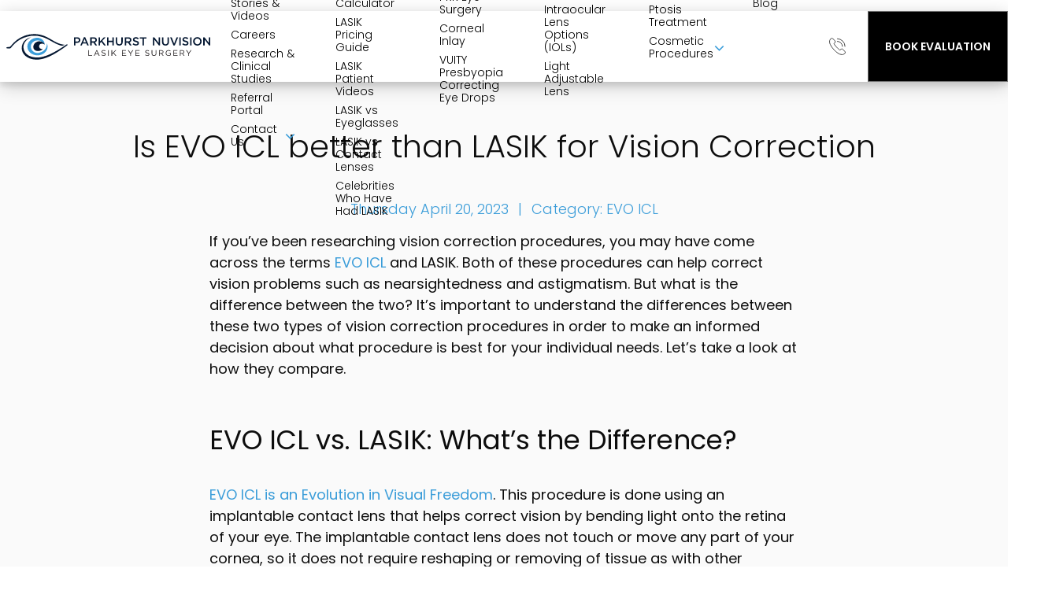

--- FILE ---
content_type: text/html; charset=UTF-8
request_url: https://sanantonio-lasik.com/evo-icl/is-evo-icl-better-than-lasik-for-vision-correction/
body_size: 50866
content:
<!DOCTYPE html>
<html lang="en">
<head><script type="text/javascript">(window.NREUM||(NREUM={})).init={privacy:{cookies_enabled:true},ajax:{deny_list:["bam.nr-data.net"]},feature_flags:["soft_nav"],distributed_tracing:{enabled:true}};(window.NREUM||(NREUM={})).loader_config={agentID:"718409352",accountID:"6874179",trustKey:"66686",xpid:"Ug4AVVdUARAGXFJQBwgOX1w=",licenseKey:"NRJS-435aa50512ae2ecd29e",applicationID:"683209998",browserID:"718409352"};;/*! For license information please see nr-loader-spa-1.307.0.min.js.LICENSE.txt */
(()=>{var e,t,r={384:(e,t,r)=>{"use strict";r.d(t,{NT:()=>a,US:()=>u,Zm:()=>o,bQ:()=>d,dV:()=>c,pV:()=>l});var n=r(6154),i=r(1863),s=r(1910);const a={beacon:"bam.nr-data.net",errorBeacon:"bam.nr-data.net"};function o(){return n.gm.NREUM||(n.gm.NREUM={}),void 0===n.gm.newrelic&&(n.gm.newrelic=n.gm.NREUM),n.gm.NREUM}function c(){let e=o();return e.o||(e.o={ST:n.gm.setTimeout,SI:n.gm.setImmediate||n.gm.setInterval,CT:n.gm.clearTimeout,XHR:n.gm.XMLHttpRequest,REQ:n.gm.Request,EV:n.gm.Event,PR:n.gm.Promise,MO:n.gm.MutationObserver,FETCH:n.gm.fetch,WS:n.gm.WebSocket},(0,s.i)(...Object.values(e.o))),e}function d(e,t){let r=o();r.initializedAgents??={},t.initializedAt={ms:(0,i.t)(),date:new Date},r.initializedAgents[e]=t}function u(e,t){o()[e]=t}function l(){return function(){let e=o();const t=e.info||{};e.info={beacon:a.beacon,errorBeacon:a.errorBeacon,...t}}(),function(){let e=o();const t=e.init||{};e.init={...t}}(),c(),function(){let e=o();const t=e.loader_config||{};e.loader_config={...t}}(),o()}},782:(e,t,r)=>{"use strict";r.d(t,{T:()=>n});const n=r(860).K7.pageViewTiming},860:(e,t,r)=>{"use strict";r.d(t,{$J:()=>u,K7:()=>c,P3:()=>d,XX:()=>i,Yy:()=>o,df:()=>s,qY:()=>n,v4:()=>a});const n="events",i="jserrors",s="browser/blobs",a="rum",o="browser/logs",c={ajax:"ajax",genericEvents:"generic_events",jserrors:i,logging:"logging",metrics:"metrics",pageAction:"page_action",pageViewEvent:"page_view_event",pageViewTiming:"page_view_timing",sessionReplay:"session_replay",sessionTrace:"session_trace",softNav:"soft_navigations",spa:"spa"},d={[c.pageViewEvent]:1,[c.pageViewTiming]:2,[c.metrics]:3,[c.jserrors]:4,[c.spa]:5,[c.ajax]:6,[c.sessionTrace]:7,[c.softNav]:8,[c.sessionReplay]:9,[c.logging]:10,[c.genericEvents]:11},u={[c.pageViewEvent]:a,[c.pageViewTiming]:n,[c.ajax]:n,[c.spa]:n,[c.softNav]:n,[c.metrics]:i,[c.jserrors]:i,[c.sessionTrace]:s,[c.sessionReplay]:s,[c.logging]:o,[c.genericEvents]:"ins"}},944:(e,t,r)=>{"use strict";r.d(t,{R:()=>i});var n=r(3241);function i(e,t){"function"==typeof console.debug&&(console.debug("New Relic Warning: https://github.com/newrelic/newrelic-browser-agent/blob/main/docs/warning-codes.md#".concat(e),t),(0,n.W)({agentIdentifier:null,drained:null,type:"data",name:"warn",feature:"warn",data:{code:e,secondary:t}}))}},993:(e,t,r)=>{"use strict";r.d(t,{A$:()=>s,ET:()=>a,TZ:()=>o,p_:()=>i});var n=r(860);const i={ERROR:"ERROR",WARN:"WARN",INFO:"INFO",DEBUG:"DEBUG",TRACE:"TRACE"},s={OFF:0,ERROR:1,WARN:2,INFO:3,DEBUG:4,TRACE:5},a="log",o=n.K7.logging},1687:(e,t,r)=>{"use strict";r.d(t,{Ak:()=>d,Ze:()=>h,x3:()=>u});var n=r(3241),i=r(7836),s=r(3606),a=r(860),o=r(2646);const c={};function d(e,t){const r={staged:!1,priority:a.P3[t]||0};l(e),c[e].get(t)||c[e].set(t,r)}function u(e,t){e&&c[e]&&(c[e].get(t)&&c[e].delete(t),p(e,t,!1),c[e].size&&f(e))}function l(e){if(!e)throw new Error("agentIdentifier required");c[e]||(c[e]=new Map)}function h(e="",t="feature",r=!1){if(l(e),!e||!c[e].get(t)||r)return p(e,t);c[e].get(t).staged=!0,f(e)}function f(e){const t=Array.from(c[e]);t.every(([e,t])=>t.staged)&&(t.sort((e,t)=>e[1].priority-t[1].priority),t.forEach(([t])=>{c[e].delete(t),p(e,t)}))}function p(e,t,r=!0){const a=e?i.ee.get(e):i.ee,c=s.i.handlers;if(!a.aborted&&a.backlog&&c){if((0,n.W)({agentIdentifier:e,type:"lifecycle",name:"drain",feature:t}),r){const e=a.backlog[t],r=c[t];if(r){for(let t=0;e&&t<e.length;++t)g(e[t],r);Object.entries(r).forEach(([e,t])=>{Object.values(t||{}).forEach(t=>{t[0]?.on&&t[0]?.context()instanceof o.y&&t[0].on(e,t[1])})})}}a.isolatedBacklog||delete c[t],a.backlog[t]=null,a.emit("drain-"+t,[])}}function g(e,t){var r=e[1];Object.values(t[r]||{}).forEach(t=>{var r=e[0];if(t[0]===r){var n=t[1],i=e[3],s=e[2];n.apply(i,s)}})}},1738:(e,t,r)=>{"use strict";r.d(t,{U:()=>f,Y:()=>h});var n=r(3241),i=r(9908),s=r(1863),a=r(944),o=r(5701),c=r(3969),d=r(8362),u=r(860),l=r(4261);function h(e,t,r,s){const h=s||r;!h||h[e]&&h[e]!==d.d.prototype[e]||(h[e]=function(){(0,i.p)(c.xV,["API/"+e+"/called"],void 0,u.K7.metrics,r.ee),(0,n.W)({agentIdentifier:r.agentIdentifier,drained:!!o.B?.[r.agentIdentifier],type:"data",name:"api",feature:l.Pl+e,data:{}});try{return t.apply(this,arguments)}catch(e){(0,a.R)(23,e)}})}function f(e,t,r,n,a){const o=e.info;null===r?delete o.jsAttributes[t]:o.jsAttributes[t]=r,(a||null===r)&&(0,i.p)(l.Pl+n,[(0,s.t)(),t,r],void 0,"session",e.ee)}},1741:(e,t,r)=>{"use strict";r.d(t,{W:()=>s});var n=r(944),i=r(4261);class s{#e(e,...t){if(this[e]!==s.prototype[e])return this[e](...t);(0,n.R)(35,e)}addPageAction(e,t){return this.#e(i.hG,e,t)}register(e){return this.#e(i.eY,e)}recordCustomEvent(e,t){return this.#e(i.fF,e,t)}setPageViewName(e,t){return this.#e(i.Fw,e,t)}setCustomAttribute(e,t,r){return this.#e(i.cD,e,t,r)}noticeError(e,t){return this.#e(i.o5,e,t)}setUserId(e,t=!1){return this.#e(i.Dl,e,t)}setApplicationVersion(e){return this.#e(i.nb,e)}setErrorHandler(e){return this.#e(i.bt,e)}addRelease(e,t){return this.#e(i.k6,e,t)}log(e,t){return this.#e(i.$9,e,t)}start(){return this.#e(i.d3)}finished(e){return this.#e(i.BL,e)}recordReplay(){return this.#e(i.CH)}pauseReplay(){return this.#e(i.Tb)}addToTrace(e){return this.#e(i.U2,e)}setCurrentRouteName(e){return this.#e(i.PA,e)}interaction(e){return this.#e(i.dT,e)}wrapLogger(e,t,r){return this.#e(i.Wb,e,t,r)}measure(e,t){return this.#e(i.V1,e,t)}consent(e){return this.#e(i.Pv,e)}}},1863:(e,t,r)=>{"use strict";function n(){return Math.floor(performance.now())}r.d(t,{t:()=>n})},1910:(e,t,r)=>{"use strict";r.d(t,{i:()=>s});var n=r(944);const i=new Map;function s(...e){return e.every(e=>{if(i.has(e))return i.get(e);const t="function"==typeof e?e.toString():"",r=t.includes("[native code]"),s=t.includes("nrWrapper");return r||s||(0,n.R)(64,e?.name||t),i.set(e,r),r})}},2555:(e,t,r)=>{"use strict";r.d(t,{D:()=>o,f:()=>a});var n=r(384),i=r(8122);const s={beacon:n.NT.beacon,errorBeacon:n.NT.errorBeacon,licenseKey:void 0,applicationID:void 0,sa:void 0,queueTime:void 0,applicationTime:void 0,ttGuid:void 0,user:void 0,account:void 0,product:void 0,extra:void 0,jsAttributes:{},userAttributes:void 0,atts:void 0,transactionName:void 0,tNamePlain:void 0};function a(e){try{return!!e.licenseKey&&!!e.errorBeacon&&!!e.applicationID}catch(e){return!1}}const o=e=>(0,i.a)(e,s)},2614:(e,t,r)=>{"use strict";r.d(t,{BB:()=>a,H3:()=>n,g:()=>d,iL:()=>c,tS:()=>o,uh:()=>i,wk:()=>s});const n="NRBA",i="SESSION",s=144e5,a=18e5,o={STARTED:"session-started",PAUSE:"session-pause",RESET:"session-reset",RESUME:"session-resume",UPDATE:"session-update"},c={SAME_TAB:"same-tab",CROSS_TAB:"cross-tab"},d={OFF:0,FULL:1,ERROR:2}},2646:(e,t,r)=>{"use strict";r.d(t,{y:()=>n});class n{constructor(e){this.contextId=e}}},2843:(e,t,r)=>{"use strict";r.d(t,{G:()=>s,u:()=>i});var n=r(3878);function i(e,t=!1,r,i){(0,n.DD)("visibilitychange",function(){if(t)return void("hidden"===document.visibilityState&&e());e(document.visibilityState)},r,i)}function s(e,t,r){(0,n.sp)("pagehide",e,t,r)}},3241:(e,t,r)=>{"use strict";r.d(t,{W:()=>s});var n=r(6154);const i="newrelic";function s(e={}){try{n.gm.dispatchEvent(new CustomEvent(i,{detail:e}))}catch(e){}}},3304:(e,t,r)=>{"use strict";r.d(t,{A:()=>s});var n=r(7836);const i=()=>{const e=new WeakSet;return(t,r)=>{if("object"==typeof r&&null!==r){if(e.has(r))return;e.add(r)}return r}};function s(e){try{return JSON.stringify(e,i())??""}catch(e){try{n.ee.emit("internal-error",[e])}catch(e){}return""}}},3333:(e,t,r)=>{"use strict";r.d(t,{$v:()=>u,TZ:()=>n,Xh:()=>c,Zp:()=>i,kd:()=>d,mq:()=>o,nf:()=>a,qN:()=>s});const n=r(860).K7.genericEvents,i=["auxclick","click","copy","keydown","paste","scrollend"],s=["focus","blur"],a=4,o=1e3,c=2e3,d=["PageAction","UserAction","BrowserPerformance"],u={RESOURCES:"experimental.resources",REGISTER:"register"}},3434:(e,t,r)=>{"use strict";r.d(t,{Jt:()=>s,YM:()=>d});var n=r(7836),i=r(5607);const s="nr@original:".concat(i.W),a=50;var o=Object.prototype.hasOwnProperty,c=!1;function d(e,t){return e||(e=n.ee),r.inPlace=function(e,t,n,i,s){n||(n="");const a="-"===n.charAt(0);for(let o=0;o<t.length;o++){const c=t[o],d=e[c];l(d)||(e[c]=r(d,a?c+n:n,i,c,s))}},r.flag=s,r;function r(t,r,n,c,d){return l(t)?t:(r||(r=""),nrWrapper[s]=t,function(e,t,r){if(Object.defineProperty&&Object.keys)try{return Object.keys(e).forEach(function(r){Object.defineProperty(t,r,{get:function(){return e[r]},set:function(t){return e[r]=t,t}})}),t}catch(e){u([e],r)}for(var n in e)o.call(e,n)&&(t[n]=e[n])}(t,nrWrapper,e),nrWrapper);function nrWrapper(){var s,o,l,h;let f;try{o=this,s=[...arguments],l="function"==typeof n?n(s,o):n||{}}catch(t){u([t,"",[s,o,c],l],e)}i(r+"start",[s,o,c],l,d);const p=performance.now();let g;try{return h=t.apply(o,s),g=performance.now(),h}catch(e){throw g=performance.now(),i(r+"err",[s,o,e],l,d),f=e,f}finally{const e=g-p,t={start:p,end:g,duration:e,isLongTask:e>=a,methodName:c,thrownError:f};t.isLongTask&&i("long-task",[t,o],l,d),i(r+"end",[s,o,h],l,d)}}}function i(r,n,i,s){if(!c||t){var a=c;c=!0;try{e.emit(r,n,i,t,s)}catch(t){u([t,r,n,i],e)}c=a}}}function u(e,t){t||(t=n.ee);try{t.emit("internal-error",e)}catch(e){}}function l(e){return!(e&&"function"==typeof e&&e.apply&&!e[s])}},3606:(e,t,r)=>{"use strict";r.d(t,{i:()=>s});var n=r(9908);s.on=a;var i=s.handlers={};function s(e,t,r,s){a(s||n.d,i,e,t,r)}function a(e,t,r,i,s){s||(s="feature"),e||(e=n.d);var a=t[s]=t[s]||{};(a[r]=a[r]||[]).push([e,i])}},3738:(e,t,r)=>{"use strict";r.d(t,{He:()=>i,Kp:()=>o,Lc:()=>d,Rz:()=>u,TZ:()=>n,bD:()=>s,d3:()=>a,jx:()=>l,sl:()=>h,uP:()=>c});const n=r(860).K7.sessionTrace,i="bstResource",s="resource",a="-start",o="-end",c="fn"+a,d="fn"+o,u="pushState",l=1e3,h=3e4},3785:(e,t,r)=>{"use strict";r.d(t,{R:()=>c,b:()=>d});var n=r(9908),i=r(1863),s=r(860),a=r(3969),o=r(993);function c(e,t,r={},c=o.p_.INFO,d=!0,u,l=(0,i.t)()){(0,n.p)(a.xV,["API/logging/".concat(c.toLowerCase(),"/called")],void 0,s.K7.metrics,e),(0,n.p)(o.ET,[l,t,r,c,d,u],void 0,s.K7.logging,e)}function d(e){return"string"==typeof e&&Object.values(o.p_).some(t=>t===e.toUpperCase().trim())}},3878:(e,t,r)=>{"use strict";function n(e,t){return{capture:e,passive:!1,signal:t}}function i(e,t,r=!1,i){window.addEventListener(e,t,n(r,i))}function s(e,t,r=!1,i){document.addEventListener(e,t,n(r,i))}r.d(t,{DD:()=>s,jT:()=>n,sp:()=>i})},3962:(e,t,r)=>{"use strict";r.d(t,{AM:()=>a,O2:()=>l,OV:()=>s,Qu:()=>h,TZ:()=>c,ih:()=>f,pP:()=>o,t1:()=>u,tC:()=>i,wD:()=>d});var n=r(860);const i=["click","keydown","submit"],s="popstate",a="api",o="initialPageLoad",c=n.K7.softNav,d=5e3,u=500,l={INITIAL_PAGE_LOAD:"",ROUTE_CHANGE:1,UNSPECIFIED:2},h={INTERACTION:1,AJAX:2,CUSTOM_END:3,CUSTOM_TRACER:4},f={IP:"in progress",PF:"pending finish",FIN:"finished",CAN:"cancelled"}},3969:(e,t,r)=>{"use strict";r.d(t,{TZ:()=>n,XG:()=>o,rs:()=>i,xV:()=>a,z_:()=>s});const n=r(860).K7.metrics,i="sm",s="cm",a="storeSupportabilityMetrics",o="storeEventMetrics"},4234:(e,t,r)=>{"use strict";r.d(t,{W:()=>s});var n=r(7836),i=r(1687);class s{constructor(e,t){this.agentIdentifier=e,this.ee=n.ee.get(e),this.featureName=t,this.blocked=!1}deregisterDrain(){(0,i.x3)(this.agentIdentifier,this.featureName)}}},4261:(e,t,r)=>{"use strict";r.d(t,{$9:()=>u,BL:()=>c,CH:()=>p,Dl:()=>R,Fw:()=>w,PA:()=>v,Pl:()=>n,Pv:()=>A,Tb:()=>h,U2:()=>a,V1:()=>E,Wb:()=>T,bt:()=>y,cD:()=>b,d3:()=>x,dT:()=>d,eY:()=>g,fF:()=>f,hG:()=>s,hw:()=>i,k6:()=>o,nb:()=>m,o5:()=>l});const n="api-",i=n+"ixn-",s="addPageAction",a="addToTrace",o="addRelease",c="finished",d="interaction",u="log",l="noticeError",h="pauseReplay",f="recordCustomEvent",p="recordReplay",g="register",m="setApplicationVersion",v="setCurrentRouteName",b="setCustomAttribute",y="setErrorHandler",w="setPageViewName",R="setUserId",x="start",T="wrapLogger",E="measure",A="consent"},4387:(e,t,r)=>{"use strict";function n(e={}){return!(!e.id||!e.name)}function i(e){return"string"==typeof e&&e.trim().length<501||"number"==typeof e}function s(e,t){if(2!==t?.harvestEndpointVersion)return{};const r=t.agentRef.runtime.appMetadata.agents[0].entityGuid;return n(e)?{"source.id":e.id,"source.name":e.name,"source.type":e.type,"parent.id":e.parent?.id||r}:{"entity.guid":r,appId:t.agentRef.info.applicationID}}r.d(t,{Ux:()=>s,c7:()=>n,yo:()=>i})},5205:(e,t,r)=>{"use strict";r.d(t,{j:()=>S});var n=r(384),i=r(1741);var s=r(2555),a=r(3333);const o=e=>{if(!e||"string"!=typeof e)return!1;try{document.createDocumentFragment().querySelector(e)}catch{return!1}return!0};var c=r(2614),d=r(944),u=r(8122);const l="[data-nr-mask]",h=e=>(0,u.a)(e,(()=>{const e={feature_flags:[],experimental:{allow_registered_children:!1,resources:!1},mask_selector:"*",block_selector:"[data-nr-block]",mask_input_options:{color:!1,date:!1,"datetime-local":!1,email:!1,month:!1,number:!1,range:!1,search:!1,tel:!1,text:!1,time:!1,url:!1,week:!1,textarea:!1,select:!1,password:!0}};return{ajax:{deny_list:void 0,block_internal:!0,enabled:!0,autoStart:!0},api:{get allow_registered_children(){return e.feature_flags.includes(a.$v.REGISTER)||e.experimental.allow_registered_children},set allow_registered_children(t){e.experimental.allow_registered_children=t},duplicate_registered_data:!1},browser_consent_mode:{enabled:!1},distributed_tracing:{enabled:void 0,exclude_newrelic_header:void 0,cors_use_newrelic_header:void 0,cors_use_tracecontext_headers:void 0,allowed_origins:void 0},get feature_flags(){return e.feature_flags},set feature_flags(t){e.feature_flags=t},generic_events:{enabled:!0,autoStart:!0},harvest:{interval:30},jserrors:{enabled:!0,autoStart:!0},logging:{enabled:!0,autoStart:!0},metrics:{enabled:!0,autoStart:!0},obfuscate:void 0,page_action:{enabled:!0},page_view_event:{enabled:!0,autoStart:!0},page_view_timing:{enabled:!0,autoStart:!0},performance:{capture_marks:!1,capture_measures:!1,capture_detail:!0,resources:{get enabled(){return e.feature_flags.includes(a.$v.RESOURCES)||e.experimental.resources},set enabled(t){e.experimental.resources=t},asset_types:[],first_party_domains:[],ignore_newrelic:!0}},privacy:{cookies_enabled:!0},proxy:{assets:void 0,beacon:void 0},session:{expiresMs:c.wk,inactiveMs:c.BB},session_replay:{autoStart:!0,enabled:!1,preload:!1,sampling_rate:10,error_sampling_rate:100,collect_fonts:!1,inline_images:!1,fix_stylesheets:!0,mask_all_inputs:!0,get mask_text_selector(){return e.mask_selector},set mask_text_selector(t){o(t)?e.mask_selector="".concat(t,",").concat(l):""===t||null===t?e.mask_selector=l:(0,d.R)(5,t)},get block_class(){return"nr-block"},get ignore_class(){return"nr-ignore"},get mask_text_class(){return"nr-mask"},get block_selector(){return e.block_selector},set block_selector(t){o(t)?e.block_selector+=",".concat(t):""!==t&&(0,d.R)(6,t)},get mask_input_options(){return e.mask_input_options},set mask_input_options(t){t&&"object"==typeof t?e.mask_input_options={...t,password:!0}:(0,d.R)(7,t)}},session_trace:{enabled:!0,autoStart:!0},soft_navigations:{enabled:!0,autoStart:!0},spa:{enabled:!0,autoStart:!0},ssl:void 0,user_actions:{enabled:!0,elementAttributes:["id","className","tagName","type"]}}})());var f=r(6154),p=r(9324);let g=0;const m={buildEnv:p.F3,distMethod:p.Xs,version:p.xv,originTime:f.WN},v={consented:!1},b={appMetadata:{},get consented(){return this.session?.state?.consent||v.consented},set consented(e){v.consented=e},customTransaction:void 0,denyList:void 0,disabled:!1,harvester:void 0,isolatedBacklog:!1,isRecording:!1,loaderType:void 0,maxBytes:3e4,obfuscator:void 0,onerror:void 0,ptid:void 0,releaseIds:{},session:void 0,timeKeeper:void 0,registeredEntities:[],jsAttributesMetadata:{bytes:0},get harvestCount(){return++g}},y=e=>{const t=(0,u.a)(e,b),r=Object.keys(m).reduce((e,t)=>(e[t]={value:m[t],writable:!1,configurable:!0,enumerable:!0},e),{});return Object.defineProperties(t,r)};var w=r(5701);const R=e=>{const t=e.startsWith("http");e+="/",r.p=t?e:"https://"+e};var x=r(7836),T=r(3241);const E={accountID:void 0,trustKey:void 0,agentID:void 0,licenseKey:void 0,applicationID:void 0,xpid:void 0},A=e=>(0,u.a)(e,E),_=new Set;function S(e,t={},r,a){let{init:o,info:c,loader_config:d,runtime:u={},exposed:l=!0}=t;if(!c){const e=(0,n.pV)();o=e.init,c=e.info,d=e.loader_config}e.init=h(o||{}),e.loader_config=A(d||{}),c.jsAttributes??={},f.bv&&(c.jsAttributes.isWorker=!0),e.info=(0,s.D)(c);const p=e.init,g=[c.beacon,c.errorBeacon];_.has(e.agentIdentifier)||(p.proxy.assets&&(R(p.proxy.assets),g.push(p.proxy.assets)),p.proxy.beacon&&g.push(p.proxy.beacon),e.beacons=[...g],function(e){const t=(0,n.pV)();Object.getOwnPropertyNames(i.W.prototype).forEach(r=>{const n=i.W.prototype[r];if("function"!=typeof n||"constructor"===n)return;let s=t[r];e[r]&&!1!==e.exposed&&"micro-agent"!==e.runtime?.loaderType&&(t[r]=(...t)=>{const n=e[r](...t);return s?s(...t):n})})}(e),(0,n.US)("activatedFeatures",w.B)),u.denyList=[...p.ajax.deny_list||[],...p.ajax.block_internal?g:[]],u.ptid=e.agentIdentifier,u.loaderType=r,e.runtime=y(u),_.has(e.agentIdentifier)||(e.ee=x.ee.get(e.agentIdentifier),e.exposed=l,(0,T.W)({agentIdentifier:e.agentIdentifier,drained:!!w.B?.[e.agentIdentifier],type:"lifecycle",name:"initialize",feature:void 0,data:e.config})),_.add(e.agentIdentifier)}},5270:(e,t,r)=>{"use strict";r.d(t,{Aw:()=>a,SR:()=>s,rF:()=>o});var n=r(384),i=r(7767);function s(e){return!!(0,n.dV)().o.MO&&(0,i.V)(e)&&!0===e?.session_trace.enabled}function a(e){return!0===e?.session_replay.preload&&s(e)}function o(e,t){try{if("string"==typeof t?.type){if("password"===t.type.toLowerCase())return"*".repeat(e?.length||0);if(void 0!==t?.dataset?.nrUnmask||t?.classList?.contains("nr-unmask"))return e}}catch(e){}return"string"==typeof e?e.replace(/[\S]/g,"*"):"*".repeat(e?.length||0)}},5289:(e,t,r)=>{"use strict";r.d(t,{GG:()=>a,Qr:()=>c,sB:()=>o});var n=r(3878),i=r(6389);function s(){return"undefined"==typeof document||"complete"===document.readyState}function a(e,t){if(s())return e();const r=(0,i.J)(e),a=setInterval(()=>{s()&&(clearInterval(a),r())},500);(0,n.sp)("load",r,t)}function o(e){if(s())return e();(0,n.DD)("DOMContentLoaded",e)}function c(e){if(s())return e();(0,n.sp)("popstate",e)}},5607:(e,t,r)=>{"use strict";r.d(t,{W:()=>n});const n=(0,r(9566).bz)()},5701:(e,t,r)=>{"use strict";r.d(t,{B:()=>s,t:()=>a});var n=r(3241);const i=new Set,s={};function a(e,t){const r=t.agentIdentifier;s[r]??={},e&&"object"==typeof e&&(i.has(r)||(t.ee.emit("rumresp",[e]),s[r]=e,i.add(r),(0,n.W)({agentIdentifier:r,loaded:!0,drained:!0,type:"lifecycle",name:"load",feature:void 0,data:e})))}},6154:(e,t,r)=>{"use strict";r.d(t,{OF:()=>d,RI:()=>i,WN:()=>h,bv:()=>s,eN:()=>f,gm:()=>a,lR:()=>l,m:()=>c,mw:()=>o,sb:()=>u});var n=r(1863);const i="undefined"!=typeof window&&!!window.document,s="undefined"!=typeof WorkerGlobalScope&&("undefined"!=typeof self&&self instanceof WorkerGlobalScope&&self.navigator instanceof WorkerNavigator||"undefined"!=typeof globalThis&&globalThis instanceof WorkerGlobalScope&&globalThis.navigator instanceof WorkerNavigator),a=i?window:"undefined"!=typeof WorkerGlobalScope&&("undefined"!=typeof self&&self instanceof WorkerGlobalScope&&self||"undefined"!=typeof globalThis&&globalThis instanceof WorkerGlobalScope&&globalThis),o=Boolean("hidden"===a?.document?.visibilityState),c=""+a?.location,d=/iPad|iPhone|iPod/.test(a.navigator?.userAgent),u=d&&"undefined"==typeof SharedWorker,l=(()=>{const e=a.navigator?.userAgent?.match(/Firefox[/\s](\d+\.\d+)/);return Array.isArray(e)&&e.length>=2?+e[1]:0})(),h=Date.now()-(0,n.t)(),f=()=>"undefined"!=typeof PerformanceNavigationTiming&&a?.performance?.getEntriesByType("navigation")?.[0]?.responseStart},6344:(e,t,r)=>{"use strict";r.d(t,{BB:()=>u,Qb:()=>l,TZ:()=>i,Ug:()=>a,Vh:()=>s,_s:()=>o,bc:()=>d,yP:()=>c});var n=r(2614);const i=r(860).K7.sessionReplay,s="errorDuringReplay",a=.12,o={DomContentLoaded:0,Load:1,FullSnapshot:2,IncrementalSnapshot:3,Meta:4,Custom:5},c={[n.g.ERROR]:15e3,[n.g.FULL]:3e5,[n.g.OFF]:0},d={RESET:{message:"Session was reset",sm:"Reset"},IMPORT:{message:"Recorder failed to import",sm:"Import"},TOO_MANY:{message:"429: Too Many Requests",sm:"Too-Many"},TOO_BIG:{message:"Payload was too large",sm:"Too-Big"},CROSS_TAB:{message:"Session Entity was set to OFF on another tab",sm:"Cross-Tab"},ENTITLEMENTS:{message:"Session Replay is not allowed and will not be started",sm:"Entitlement"}},u=5e3,l={API:"api",RESUME:"resume",SWITCH_TO_FULL:"switchToFull",INITIALIZE:"initialize",PRELOAD:"preload"}},6389:(e,t,r)=>{"use strict";function n(e,t=500,r={}){const n=r?.leading||!1;let i;return(...r)=>{n&&void 0===i&&(e.apply(this,r),i=setTimeout(()=>{i=clearTimeout(i)},t)),n||(clearTimeout(i),i=setTimeout(()=>{e.apply(this,r)},t))}}function i(e){let t=!1;return(...r)=>{t||(t=!0,e.apply(this,r))}}r.d(t,{J:()=>i,s:()=>n})},6630:(e,t,r)=>{"use strict";r.d(t,{T:()=>n});const n=r(860).K7.pageViewEvent},6774:(e,t,r)=>{"use strict";r.d(t,{T:()=>n});const n=r(860).K7.jserrors},7295:(e,t,r)=>{"use strict";r.d(t,{Xv:()=>a,gX:()=>i,iW:()=>s});var n=[];function i(e){if(!e||s(e))return!1;if(0===n.length)return!0;if("*"===n[0].hostname)return!1;for(var t=0;t<n.length;t++){var r=n[t];if(r.hostname.test(e.hostname)&&r.pathname.test(e.pathname))return!1}return!0}function s(e){return void 0===e.hostname}function a(e){if(n=[],e&&e.length)for(var t=0;t<e.length;t++){let r=e[t];if(!r)continue;if("*"===r)return void(n=[{hostname:"*"}]);0===r.indexOf("http://")?r=r.substring(7):0===r.indexOf("https://")&&(r=r.substring(8));const i=r.indexOf("/");let s,a;i>0?(s=r.substring(0,i),a=r.substring(i)):(s=r,a="*");let[c]=s.split(":");n.push({hostname:o(c),pathname:o(a,!0)})}}function o(e,t=!1){const r=e.replace(/[.+?^${}()|[\]\\]/g,e=>"\\"+e).replace(/\*/g,".*?");return new RegExp((t?"^":"")+r+"$")}},7485:(e,t,r)=>{"use strict";r.d(t,{D:()=>i});var n=r(6154);function i(e){if(0===(e||"").indexOf("data:"))return{protocol:"data"};try{const t=new URL(e,location.href),r={port:t.port,hostname:t.hostname,pathname:t.pathname,search:t.search,protocol:t.protocol.slice(0,t.protocol.indexOf(":")),sameOrigin:t.protocol===n.gm?.location?.protocol&&t.host===n.gm?.location?.host};return r.port&&""!==r.port||("http:"===t.protocol&&(r.port="80"),"https:"===t.protocol&&(r.port="443")),r.pathname&&""!==r.pathname?r.pathname.startsWith("/")||(r.pathname="/".concat(r.pathname)):r.pathname="/",r}catch(e){return{}}}},7699:(e,t,r)=>{"use strict";r.d(t,{It:()=>s,KC:()=>o,No:()=>i,qh:()=>a});var n=r(860);const i=16e3,s=1e6,a="SESSION_ERROR",o={[n.K7.logging]:!0,[n.K7.genericEvents]:!1,[n.K7.jserrors]:!1,[n.K7.ajax]:!1}},7767:(e,t,r)=>{"use strict";r.d(t,{V:()=>i});var n=r(6154);const i=e=>n.RI&&!0===e?.privacy.cookies_enabled},7836:(e,t,r)=>{"use strict";r.d(t,{P:()=>o,ee:()=>c});var n=r(384),i=r(8990),s=r(2646),a=r(5607);const o="nr@context:".concat(a.W),c=function e(t,r){var n={},a={},u={},l=!1;try{l=16===r.length&&d.initializedAgents?.[r]?.runtime.isolatedBacklog}catch(e){}var h={on:p,addEventListener:p,removeEventListener:function(e,t){var r=n[e];if(!r)return;for(var i=0;i<r.length;i++)r[i]===t&&r.splice(i,1)},emit:function(e,r,n,i,s){!1!==s&&(s=!0);if(c.aborted&&!i)return;t&&s&&t.emit(e,r,n);var o=f(n);g(e).forEach(e=>{e.apply(o,r)});var d=v()[a[e]];d&&d.push([h,e,r,o]);return o},get:m,listeners:g,context:f,buffer:function(e,t){const r=v();if(t=t||"feature",h.aborted)return;Object.entries(e||{}).forEach(([e,n])=>{a[n]=t,t in r||(r[t]=[])})},abort:function(){h._aborted=!0,Object.keys(h.backlog).forEach(e=>{delete h.backlog[e]})},isBuffering:function(e){return!!v()[a[e]]},debugId:r,backlog:l?{}:t&&"object"==typeof t.backlog?t.backlog:{},isolatedBacklog:l};return Object.defineProperty(h,"aborted",{get:()=>{let e=h._aborted||!1;return e||(t&&(e=t.aborted),e)}}),h;function f(e){return e&&e instanceof s.y?e:e?(0,i.I)(e,o,()=>new s.y(o)):new s.y(o)}function p(e,t){n[e]=g(e).concat(t)}function g(e){return n[e]||[]}function m(t){return u[t]=u[t]||e(h,t)}function v(){return h.backlog}}(void 0,"globalEE"),d=(0,n.Zm)();d.ee||(d.ee=c)},8122:(e,t,r)=>{"use strict";r.d(t,{a:()=>i});var n=r(944);function i(e,t){try{if(!e||"object"!=typeof e)return(0,n.R)(3);if(!t||"object"!=typeof t)return(0,n.R)(4);const r=Object.create(Object.getPrototypeOf(t),Object.getOwnPropertyDescriptors(t)),s=0===Object.keys(r).length?e:r;for(let a in s)if(void 0!==e[a])try{if(null===e[a]){r[a]=null;continue}Array.isArray(e[a])&&Array.isArray(t[a])?r[a]=Array.from(new Set([...e[a],...t[a]])):"object"==typeof e[a]&&"object"==typeof t[a]?r[a]=i(e[a],t[a]):r[a]=e[a]}catch(e){r[a]||(0,n.R)(1,e)}return r}catch(e){(0,n.R)(2,e)}}},8139:(e,t,r)=>{"use strict";r.d(t,{u:()=>h});var n=r(7836),i=r(3434),s=r(8990),a=r(6154);const o={},c=a.gm.XMLHttpRequest,d="addEventListener",u="removeEventListener",l="nr@wrapped:".concat(n.P);function h(e){var t=function(e){return(e||n.ee).get("events")}(e);if(o[t.debugId]++)return t;o[t.debugId]=1;var r=(0,i.YM)(t,!0);function h(e){r.inPlace(e,[d,u],"-",p)}function p(e,t){return e[1]}return"getPrototypeOf"in Object&&(a.RI&&f(document,h),c&&f(c.prototype,h),f(a.gm,h)),t.on(d+"-start",function(e,t){var n=e[1];if(null!==n&&("function"==typeof n||"object"==typeof n)&&"newrelic"!==e[0]){var i=(0,s.I)(n,l,function(){var e={object:function(){if("function"!=typeof n.handleEvent)return;return n.handleEvent.apply(n,arguments)},function:n}[typeof n];return e?r(e,"fn-",null,e.name||"anonymous"):n});this.wrapped=e[1]=i}}),t.on(u+"-start",function(e){e[1]=this.wrapped||e[1]}),t}function f(e,t,...r){let n=e;for(;"object"==typeof n&&!Object.prototype.hasOwnProperty.call(n,d);)n=Object.getPrototypeOf(n);n&&t(n,...r)}},8362:(e,t,r)=>{"use strict";r.d(t,{d:()=>s});var n=r(9566),i=r(1741);class s extends i.W{agentIdentifier=(0,n.LA)(16)}},8374:(e,t,r)=>{r.nc=(()=>{try{return document?.currentScript?.nonce}catch(e){}return""})()},8990:(e,t,r)=>{"use strict";r.d(t,{I:()=>i});var n=Object.prototype.hasOwnProperty;function i(e,t,r){if(n.call(e,t))return e[t];var i=r();if(Object.defineProperty&&Object.keys)try{return Object.defineProperty(e,t,{value:i,writable:!0,enumerable:!1}),i}catch(e){}return e[t]=i,i}},9300:(e,t,r)=>{"use strict";r.d(t,{T:()=>n});const n=r(860).K7.ajax},9324:(e,t,r)=>{"use strict";r.d(t,{AJ:()=>a,F3:()=>i,Xs:()=>s,Yq:()=>o,xv:()=>n});const n="1.307.0",i="PROD",s="CDN",a="@newrelic/rrweb",o="1.0.1"},9566:(e,t,r)=>{"use strict";r.d(t,{LA:()=>o,ZF:()=>c,bz:()=>a,el:()=>d});var n=r(6154);const i="xxxxxxxx-xxxx-4xxx-yxxx-xxxxxxxxxxxx";function s(e,t){return e?15&e[t]:16*Math.random()|0}function a(){const e=n.gm?.crypto||n.gm?.msCrypto;let t,r=0;return e&&e.getRandomValues&&(t=e.getRandomValues(new Uint8Array(30))),i.split("").map(e=>"x"===e?s(t,r++).toString(16):"y"===e?(3&s()|8).toString(16):e).join("")}function o(e){const t=n.gm?.crypto||n.gm?.msCrypto;let r,i=0;t&&t.getRandomValues&&(r=t.getRandomValues(new Uint8Array(e)));const a=[];for(var o=0;o<e;o++)a.push(s(r,i++).toString(16));return a.join("")}function c(){return o(16)}function d(){return o(32)}},9908:(e,t,r)=>{"use strict";r.d(t,{d:()=>n,p:()=>i});var n=r(7836).ee.get("handle");function i(e,t,r,i,s){s?(s.buffer([e],i),s.emit(e,t,r)):(n.buffer([e],i),n.emit(e,t,r))}}},n={};function i(e){var t=n[e];if(void 0!==t)return t.exports;var s=n[e]={exports:{}};return r[e](s,s.exports,i),s.exports}i.m=r,i.d=(e,t)=>{for(var r in t)i.o(t,r)&&!i.o(e,r)&&Object.defineProperty(e,r,{enumerable:!0,get:t[r]})},i.f={},i.e=e=>Promise.all(Object.keys(i.f).reduce((t,r)=>(i.f[r](e,t),t),[])),i.u=e=>({212:"nr-spa-compressor",249:"nr-spa-recorder",478:"nr-spa"}[e]+"-1.307.0.min.js"),i.o=(e,t)=>Object.prototype.hasOwnProperty.call(e,t),e={},t="NRBA-1.307.0.PROD:",i.l=(r,n,s,a)=>{if(e[r])e[r].push(n);else{var o,c;if(void 0!==s)for(var d=document.getElementsByTagName("script"),u=0;u<d.length;u++){var l=d[u];if(l.getAttribute("src")==r||l.getAttribute("data-webpack")==t+s){o=l;break}}if(!o){c=!0;var h={478:"sha512-bFoj7wd1EcCTt0jkKdFkw+gjDdU092aP1BOVh5n0PjhLNtBCSXj4vpjfIJR8zH8Bn6/XPpFl3gSNOuWVJ98iug==",249:"sha512-FRHQNWDGImhEo7a7lqCuCt6xlBgommnGc+JH2/YGJlngDoH+/3jpT/cyFpwi2M5G6srPVN4wLxrVqskf6KB7bg==",212:"sha512-okml4IaluCF10UG6SWzY+cKPgBNvH2+S5f1FxomzQUHf608N0b9dwoBv/ZFAhJhrdxPgTA4AxlBzwGcjMGIlQQ=="};(o=document.createElement("script")).charset="utf-8",i.nc&&o.setAttribute("nonce",i.nc),o.setAttribute("data-webpack",t+s),o.src=r,0!==o.src.indexOf(window.location.origin+"/")&&(o.crossOrigin="anonymous"),h[a]&&(o.integrity=h[a])}e[r]=[n];var f=(t,n)=>{o.onerror=o.onload=null,clearTimeout(p);var i=e[r];if(delete e[r],o.parentNode&&o.parentNode.removeChild(o),i&&i.forEach(e=>e(n)),t)return t(n)},p=setTimeout(f.bind(null,void 0,{type:"timeout",target:o}),12e4);o.onerror=f.bind(null,o.onerror),o.onload=f.bind(null,o.onload),c&&document.head.appendChild(o)}},i.r=e=>{"undefined"!=typeof Symbol&&Symbol.toStringTag&&Object.defineProperty(e,Symbol.toStringTag,{value:"Module"}),Object.defineProperty(e,"__esModule",{value:!0})},i.p="https://js-agent.newrelic.com/",(()=>{var e={38:0,788:0};i.f.j=(t,r)=>{var n=i.o(e,t)?e[t]:void 0;if(0!==n)if(n)r.push(n[2]);else{var s=new Promise((r,i)=>n=e[t]=[r,i]);r.push(n[2]=s);var a=i.p+i.u(t),o=new Error;i.l(a,r=>{if(i.o(e,t)&&(0!==(n=e[t])&&(e[t]=void 0),n)){var s=r&&("load"===r.type?"missing":r.type),a=r&&r.target&&r.target.src;o.message="Loading chunk "+t+" failed: ("+s+": "+a+")",o.name="ChunkLoadError",o.type=s,o.request=a,n[1](o)}},"chunk-"+t,t)}};var t=(t,r)=>{var n,s,[a,o,c]=r,d=0;if(a.some(t=>0!==e[t])){for(n in o)i.o(o,n)&&(i.m[n]=o[n]);if(c)c(i)}for(t&&t(r);d<a.length;d++)s=a[d],i.o(e,s)&&e[s]&&e[s][0](),e[s]=0},r=self["webpackChunk:NRBA-1.307.0.PROD"]=self["webpackChunk:NRBA-1.307.0.PROD"]||[];r.forEach(t.bind(null,0)),r.push=t.bind(null,r.push.bind(r))})(),(()=>{"use strict";i(8374);var e=i(8362),t=i(860);const r=Object.values(t.K7);var n=i(5205);var s=i(9908),a=i(1863),o=i(4261),c=i(1738);var d=i(1687),u=i(4234),l=i(5289),h=i(6154),f=i(944),p=i(5270),g=i(7767),m=i(6389),v=i(7699);class b extends u.W{constructor(e,t){super(e.agentIdentifier,t),this.agentRef=e,this.abortHandler=void 0,this.featAggregate=void 0,this.loadedSuccessfully=void 0,this.onAggregateImported=new Promise(e=>{this.loadedSuccessfully=e}),this.deferred=Promise.resolve(),!1===e.init[this.featureName].autoStart?this.deferred=new Promise((t,r)=>{this.ee.on("manual-start-all",(0,m.J)(()=>{(0,d.Ak)(e.agentIdentifier,this.featureName),t()}))}):(0,d.Ak)(e.agentIdentifier,t)}importAggregator(e,t,r={}){if(this.featAggregate)return;const n=async()=>{let n;await this.deferred;try{if((0,g.V)(e.init)){const{setupAgentSession:t}=await i.e(478).then(i.bind(i,8766));n=t(e)}}catch(e){(0,f.R)(20,e),this.ee.emit("internal-error",[e]),(0,s.p)(v.qh,[e],void 0,this.featureName,this.ee)}try{if(!this.#t(this.featureName,n,e.init))return(0,d.Ze)(this.agentIdentifier,this.featureName),void this.loadedSuccessfully(!1);const{Aggregate:i}=await t();this.featAggregate=new i(e,r),e.runtime.harvester.initializedAggregates.push(this.featAggregate),this.loadedSuccessfully(!0)}catch(e){(0,f.R)(34,e),this.abortHandler?.(),(0,d.Ze)(this.agentIdentifier,this.featureName,!0),this.loadedSuccessfully(!1),this.ee&&this.ee.abort()}};h.RI?(0,l.GG)(()=>n(),!0):n()}#t(e,r,n){if(this.blocked)return!1;switch(e){case t.K7.sessionReplay:return(0,p.SR)(n)&&!!r;case t.K7.sessionTrace:return!!r;default:return!0}}}var y=i(6630),w=i(2614),R=i(3241);class x extends b{static featureName=y.T;constructor(e){var t;super(e,y.T),this.setupInspectionEvents(e.agentIdentifier),t=e,(0,c.Y)(o.Fw,function(e,r){"string"==typeof e&&("/"!==e.charAt(0)&&(e="/"+e),t.runtime.customTransaction=(r||"http://custom.transaction")+e,(0,s.p)(o.Pl+o.Fw,[(0,a.t)()],void 0,void 0,t.ee))},t),this.importAggregator(e,()=>i.e(478).then(i.bind(i,2467)))}setupInspectionEvents(e){const t=(t,r)=>{t&&(0,R.W)({agentIdentifier:e,timeStamp:t.timeStamp,loaded:"complete"===t.target.readyState,type:"window",name:r,data:t.target.location+""})};(0,l.sB)(e=>{t(e,"DOMContentLoaded")}),(0,l.GG)(e=>{t(e,"load")}),(0,l.Qr)(e=>{t(e,"navigate")}),this.ee.on(w.tS.UPDATE,(t,r)=>{(0,R.W)({agentIdentifier:e,type:"lifecycle",name:"session",data:r})})}}var T=i(384);class E extends e.d{constructor(e){var t;(super(),h.gm)?(this.features={},(0,T.bQ)(this.agentIdentifier,this),this.desiredFeatures=new Set(e.features||[]),this.desiredFeatures.add(x),(0,n.j)(this,e,e.loaderType||"agent"),t=this,(0,c.Y)(o.cD,function(e,r,n=!1){if("string"==typeof e){if(["string","number","boolean"].includes(typeof r)||null===r)return(0,c.U)(t,e,r,o.cD,n);(0,f.R)(40,typeof r)}else(0,f.R)(39,typeof e)},t),function(e){(0,c.Y)(o.Dl,function(t,r=!1){if("string"!=typeof t&&null!==t)return void(0,f.R)(41,typeof t);const n=e.info.jsAttributes["enduser.id"];r&&null!=n&&n!==t?(0,s.p)(o.Pl+"setUserIdAndResetSession",[t],void 0,"session",e.ee):(0,c.U)(e,"enduser.id",t,o.Dl,!0)},e)}(this),function(e){(0,c.Y)(o.nb,function(t){if("string"==typeof t||null===t)return(0,c.U)(e,"application.version",t,o.nb,!1);(0,f.R)(42,typeof t)},e)}(this),function(e){(0,c.Y)(o.d3,function(){e.ee.emit("manual-start-all")},e)}(this),function(e){(0,c.Y)(o.Pv,function(t=!0){if("boolean"==typeof t){if((0,s.p)(o.Pl+o.Pv,[t],void 0,"session",e.ee),e.runtime.consented=t,t){const t=e.features.page_view_event;t.onAggregateImported.then(e=>{const r=t.featAggregate;e&&!r.sentRum&&r.sendRum()})}}else(0,f.R)(65,typeof t)},e)}(this),this.run()):(0,f.R)(21)}get config(){return{info:this.info,init:this.init,loader_config:this.loader_config,runtime:this.runtime}}get api(){return this}run(){try{const e=function(e){const t={};return r.forEach(r=>{t[r]=!!e[r]?.enabled}),t}(this.init),n=[...this.desiredFeatures];n.sort((e,r)=>t.P3[e.featureName]-t.P3[r.featureName]),n.forEach(r=>{if(!e[r.featureName]&&r.featureName!==t.K7.pageViewEvent)return;if(r.featureName===t.K7.spa)return void(0,f.R)(67);const n=function(e){switch(e){case t.K7.ajax:return[t.K7.jserrors];case t.K7.sessionTrace:return[t.K7.ajax,t.K7.pageViewEvent];case t.K7.sessionReplay:return[t.K7.sessionTrace];case t.K7.pageViewTiming:return[t.K7.pageViewEvent];default:return[]}}(r.featureName).filter(e=>!(e in this.features));n.length>0&&(0,f.R)(36,{targetFeature:r.featureName,missingDependencies:n}),this.features[r.featureName]=new r(this)})}catch(e){(0,f.R)(22,e);for(const e in this.features)this.features[e].abortHandler?.();const t=(0,T.Zm)();delete t.initializedAgents[this.agentIdentifier]?.features,delete this.sharedAggregator;return t.ee.get(this.agentIdentifier).abort(),!1}}}var A=i(2843),_=i(782);class S extends b{static featureName=_.T;constructor(e){super(e,_.T),h.RI&&((0,A.u)(()=>(0,s.p)("docHidden",[(0,a.t)()],void 0,_.T,this.ee),!0),(0,A.G)(()=>(0,s.p)("winPagehide",[(0,a.t)()],void 0,_.T,this.ee)),this.importAggregator(e,()=>i.e(478).then(i.bind(i,9917))))}}var O=i(3969);class I extends b{static featureName=O.TZ;constructor(e){super(e,O.TZ),h.RI&&document.addEventListener("securitypolicyviolation",e=>{(0,s.p)(O.xV,["Generic/CSPViolation/Detected"],void 0,this.featureName,this.ee)}),this.importAggregator(e,()=>i.e(478).then(i.bind(i,6555)))}}var N=i(6774),P=i(3878),D=i(3304);class k{constructor(e,t,r,n,i){this.name="UncaughtError",this.message="string"==typeof e?e:(0,D.A)(e),this.sourceURL=t,this.line=r,this.column=n,this.__newrelic=i}}function C(e){return M(e)?e:new k(void 0!==e?.message?e.message:e,e?.filename||e?.sourceURL,e?.lineno||e?.line,e?.colno||e?.col,e?.__newrelic,e?.cause)}function j(e){const t="Unhandled Promise Rejection: ";if(!e?.reason)return;if(M(e.reason)){try{e.reason.message.startsWith(t)||(e.reason.message=t+e.reason.message)}catch(e){}return C(e.reason)}const r=C(e.reason);return(r.message||"").startsWith(t)||(r.message=t+r.message),r}function L(e){if(e.error instanceof SyntaxError&&!/:\d+$/.test(e.error.stack?.trim())){const t=new k(e.message,e.filename,e.lineno,e.colno,e.error.__newrelic,e.cause);return t.name=SyntaxError.name,t}return M(e.error)?e.error:C(e)}function M(e){return e instanceof Error&&!!e.stack}function H(e,r,n,i,o=(0,a.t)()){"string"==typeof e&&(e=new Error(e)),(0,s.p)("err",[e,o,!1,r,n.runtime.isRecording,void 0,i],void 0,t.K7.jserrors,n.ee),(0,s.p)("uaErr",[],void 0,t.K7.genericEvents,n.ee)}var B=i(4387),K=i(993),W=i(3785);function U(e,{customAttributes:t={},level:r=K.p_.INFO}={},n,i,s=(0,a.t)()){(0,W.R)(n.ee,e,t,r,!1,i,s)}function F(e,r,n,i,c=(0,a.t)()){(0,s.p)(o.Pl+o.hG,[c,e,r,i],void 0,t.K7.genericEvents,n.ee)}function V(e,r,n,i,c=(0,a.t)()){const{start:d,end:u,customAttributes:l}=r||{},h={customAttributes:l||{}};if("object"!=typeof h.customAttributes||"string"!=typeof e||0===e.length)return void(0,f.R)(57);const p=(e,t)=>null==e?t:"number"==typeof e?e:e instanceof PerformanceMark?e.startTime:Number.NaN;if(h.start=p(d,0),h.end=p(u,c),Number.isNaN(h.start)||Number.isNaN(h.end))(0,f.R)(57);else{if(h.duration=h.end-h.start,!(h.duration<0))return(0,s.p)(o.Pl+o.V1,[h,e,i],void 0,t.K7.genericEvents,n.ee),h;(0,f.R)(58)}}function G(e,r={},n,i,c=(0,a.t)()){(0,s.p)(o.Pl+o.fF,[c,e,r,i],void 0,t.K7.genericEvents,n.ee)}function z(e){(0,c.Y)(o.eY,function(t){return Y(e,t)},e)}function Y(e,r,n){const i={};(0,f.R)(54,"newrelic.register"),r||={},r.type="MFE",r.licenseKey||=e.info.licenseKey,r.blocked=!1,r.parent=n||{};let o=()=>{};const c=e.runtime.registeredEntities,d=c.find(({metadata:{target:{id:e,name:t}}})=>e===r.id);if(d)return d.metadata.target.name!==r.name&&(d.metadata.target.name=r.name),d;const u=e=>{r.blocked=!0,o=e};e.init.api.allow_registered_children||u((0,m.J)(()=>(0,f.R)(55))),(0,B.c7)(r)||u((0,m.J)(()=>(0,f.R)(48,r))),(0,B.yo)(r.id)&&(0,B.yo)(r.name)||u((0,m.J)(()=>(0,f.R)(48,r)));const l={addPageAction:(t,n={})=>g(F,[t,{...i,...n},e],r),log:(t,n={})=>g(U,[t,{...n,customAttributes:{...i,...n.customAttributes||{}}},e],r),measure:(t,n={})=>g(V,[t,{...n,customAttributes:{...i,...n.customAttributes||{}}},e],r),noticeError:(t,n={})=>g(H,[t,{...i,...n},e],r),register:(t={})=>g(Y,[e,t],l.metadata.target),recordCustomEvent:(t,n={})=>g(G,[t,{...i,...n},e],r),setApplicationVersion:e=>p("application.version",e),setCustomAttribute:(e,t)=>p(e,t),setUserId:e=>p("enduser.id",e),metadata:{customAttributes:i,target:r}},h=()=>(r.blocked&&o(),r.blocked);h()||c.push(l);const p=(e,t)=>{h()||(i[e]=t)},g=(r,n,i)=>{if(h())return;const o=(0,a.t)();(0,s.p)(O.xV,["API/register/".concat(r.name,"/called")],void 0,t.K7.metrics,e.ee);try{return e.init.api.duplicate_registered_data&&"register"!==r.name&&r(...n,void 0,o),r(...n,i,o)}catch(e){(0,f.R)(50,e)}};return l}class Z extends b{static featureName=N.T;constructor(e){var t;super(e,N.T),t=e,(0,c.Y)(o.o5,(e,r)=>H(e,r,t),t),function(e){(0,c.Y)(o.bt,function(t){e.runtime.onerror=t},e)}(e),function(e){let t=0;(0,c.Y)(o.k6,function(e,r){++t>10||(this.runtime.releaseIds[e.slice(-200)]=(""+r).slice(-200))},e)}(e),z(e);try{this.removeOnAbort=new AbortController}catch(e){}this.ee.on("internal-error",(t,r)=>{this.abortHandler&&(0,s.p)("ierr",[C(t),(0,a.t)(),!0,{},e.runtime.isRecording,r],void 0,this.featureName,this.ee)}),h.gm.addEventListener("unhandledrejection",t=>{this.abortHandler&&(0,s.p)("err",[j(t),(0,a.t)(),!1,{unhandledPromiseRejection:1},e.runtime.isRecording],void 0,this.featureName,this.ee)},(0,P.jT)(!1,this.removeOnAbort?.signal)),h.gm.addEventListener("error",t=>{this.abortHandler&&(0,s.p)("err",[L(t),(0,a.t)(),!1,{},e.runtime.isRecording],void 0,this.featureName,this.ee)},(0,P.jT)(!1,this.removeOnAbort?.signal)),this.abortHandler=this.#r,this.importAggregator(e,()=>i.e(478).then(i.bind(i,2176)))}#r(){this.removeOnAbort?.abort(),this.abortHandler=void 0}}var q=i(8990);let X=1;function J(e){const t=typeof e;return!e||"object"!==t&&"function"!==t?-1:e===h.gm?0:(0,q.I)(e,"nr@id",function(){return X++})}function Q(e){if("string"==typeof e&&e.length)return e.length;if("object"==typeof e){if("undefined"!=typeof ArrayBuffer&&e instanceof ArrayBuffer&&e.byteLength)return e.byteLength;if("undefined"!=typeof Blob&&e instanceof Blob&&e.size)return e.size;if(!("undefined"!=typeof FormData&&e instanceof FormData))try{return(0,D.A)(e).length}catch(e){return}}}var ee=i(8139),te=i(7836),re=i(3434);const ne={},ie=["open","send"];function se(e){var t=e||te.ee;const r=function(e){return(e||te.ee).get("xhr")}(t);if(void 0===h.gm.XMLHttpRequest)return r;if(ne[r.debugId]++)return r;ne[r.debugId]=1,(0,ee.u)(t);var n=(0,re.YM)(r),i=h.gm.XMLHttpRequest,s=h.gm.MutationObserver,a=h.gm.Promise,o=h.gm.setInterval,c="readystatechange",d=["onload","onerror","onabort","onloadstart","onloadend","onprogress","ontimeout"],u=[],l=h.gm.XMLHttpRequest=function(e){const t=new i(e),s=r.context(t);try{r.emit("new-xhr",[t],s),t.addEventListener(c,(a=s,function(){var e=this;e.readyState>3&&!a.resolved&&(a.resolved=!0,r.emit("xhr-resolved",[],e)),n.inPlace(e,d,"fn-",y)}),(0,P.jT)(!1))}catch(e){(0,f.R)(15,e);try{r.emit("internal-error",[e])}catch(e){}}var a;return t};function p(e,t){n.inPlace(t,["onreadystatechange"],"fn-",y)}if(function(e,t){for(var r in e)t[r]=e[r]}(i,l),l.prototype=i.prototype,n.inPlace(l.prototype,ie,"-xhr-",y),r.on("send-xhr-start",function(e,t){p(e,t),function(e){u.push(e),s&&(g?g.then(b):o?o(b):(m=-m,v.data=m))}(t)}),r.on("open-xhr-start",p),s){var g=a&&a.resolve();if(!o&&!a){var m=1,v=document.createTextNode(m);new s(b).observe(v,{characterData:!0})}}else t.on("fn-end",function(e){e[0]&&e[0].type===c||b()});function b(){for(var e=0;e<u.length;e++)p(0,u[e]);u.length&&(u=[])}function y(e,t){return t}return r}var ae="fetch-",oe=ae+"body-",ce=["arrayBuffer","blob","json","text","formData"],de=h.gm.Request,ue=h.gm.Response,le="prototype";const he={};function fe(e){const t=function(e){return(e||te.ee).get("fetch")}(e);if(!(de&&ue&&h.gm.fetch))return t;if(he[t.debugId]++)return t;function r(e,r,n){var i=e[r];"function"==typeof i&&(e[r]=function(){var e,r=[...arguments],s={};t.emit(n+"before-start",[r],s),s[te.P]&&s[te.P].dt&&(e=s[te.P].dt);var a=i.apply(this,r);return t.emit(n+"start",[r,e],a),a.then(function(e){return t.emit(n+"end",[null,e],a),e},function(e){throw t.emit(n+"end",[e],a),e})})}return he[t.debugId]=1,ce.forEach(e=>{r(de[le],e,oe),r(ue[le],e,oe)}),r(h.gm,"fetch",ae),t.on(ae+"end",function(e,r){var n=this;if(r){var i=r.headers.get("content-length");null!==i&&(n.rxSize=i),t.emit(ae+"done",[null,r],n)}else t.emit(ae+"done",[e],n)}),t}var pe=i(7485),ge=i(9566);class me{constructor(e){this.agentRef=e}generateTracePayload(e){const t=this.agentRef.loader_config;if(!this.shouldGenerateTrace(e)||!t)return null;var r=(t.accountID||"").toString()||null,n=(t.agentID||"").toString()||null,i=(t.trustKey||"").toString()||null;if(!r||!n)return null;var s=(0,ge.ZF)(),a=(0,ge.el)(),o=Date.now(),c={spanId:s,traceId:a,timestamp:o};return(e.sameOrigin||this.isAllowedOrigin(e)&&this.useTraceContextHeadersForCors())&&(c.traceContextParentHeader=this.generateTraceContextParentHeader(s,a),c.traceContextStateHeader=this.generateTraceContextStateHeader(s,o,r,n,i)),(e.sameOrigin&&!this.excludeNewrelicHeader()||!e.sameOrigin&&this.isAllowedOrigin(e)&&this.useNewrelicHeaderForCors())&&(c.newrelicHeader=this.generateTraceHeader(s,a,o,r,n,i)),c}generateTraceContextParentHeader(e,t){return"00-"+t+"-"+e+"-01"}generateTraceContextStateHeader(e,t,r,n,i){return i+"@nr=0-1-"+r+"-"+n+"-"+e+"----"+t}generateTraceHeader(e,t,r,n,i,s){if(!("function"==typeof h.gm?.btoa))return null;var a={v:[0,1],d:{ty:"Browser",ac:n,ap:i,id:e,tr:t,ti:r}};return s&&n!==s&&(a.d.tk=s),btoa((0,D.A)(a))}shouldGenerateTrace(e){return this.agentRef.init?.distributed_tracing?.enabled&&this.isAllowedOrigin(e)}isAllowedOrigin(e){var t=!1;const r=this.agentRef.init?.distributed_tracing;if(e.sameOrigin)t=!0;else if(r?.allowed_origins instanceof Array)for(var n=0;n<r.allowed_origins.length;n++){var i=(0,pe.D)(r.allowed_origins[n]);if(e.hostname===i.hostname&&e.protocol===i.protocol&&e.port===i.port){t=!0;break}}return t}excludeNewrelicHeader(){var e=this.agentRef.init?.distributed_tracing;return!!e&&!!e.exclude_newrelic_header}useNewrelicHeaderForCors(){var e=this.agentRef.init?.distributed_tracing;return!!e&&!1!==e.cors_use_newrelic_header}useTraceContextHeadersForCors(){var e=this.agentRef.init?.distributed_tracing;return!!e&&!!e.cors_use_tracecontext_headers}}var ve=i(9300),be=i(7295);function ye(e){return"string"==typeof e?e:e instanceof(0,T.dV)().o.REQ?e.url:h.gm?.URL&&e instanceof URL?e.href:void 0}var we=["load","error","abort","timeout"],Re=we.length,xe=(0,T.dV)().o.REQ,Te=(0,T.dV)().o.XHR;const Ee="X-NewRelic-App-Data";class Ae extends b{static featureName=ve.T;constructor(e){super(e,ve.T),this.dt=new me(e),this.handler=(e,t,r,n)=>(0,s.p)(e,t,r,n,this.ee);try{const e={xmlhttprequest:"xhr",fetch:"fetch",beacon:"beacon"};h.gm?.performance?.getEntriesByType("resource").forEach(r=>{if(r.initiatorType in e&&0!==r.responseStatus){const n={status:r.responseStatus},i={rxSize:r.transferSize,duration:Math.floor(r.duration),cbTime:0};_e(n,r.name),this.handler("xhr",[n,i,r.startTime,r.responseEnd,e[r.initiatorType]],void 0,t.K7.ajax)}})}catch(e){}fe(this.ee),se(this.ee),function(e,r,n,i){function o(e){var t=this;t.totalCbs=0,t.called=0,t.cbTime=0,t.end=T,t.ended=!1,t.xhrGuids={},t.lastSize=null,t.loadCaptureCalled=!1,t.params=this.params||{},t.metrics=this.metrics||{},t.latestLongtaskEnd=0,e.addEventListener("load",function(r){E(t,e)},(0,P.jT)(!1)),h.lR||e.addEventListener("progress",function(e){t.lastSize=e.loaded},(0,P.jT)(!1))}function c(e){this.params={method:e[0]},_e(this,e[1]),this.metrics={}}function d(t,r){e.loader_config.xpid&&this.sameOrigin&&r.setRequestHeader("X-NewRelic-ID",e.loader_config.xpid);var n=i.generateTracePayload(this.parsedOrigin);if(n){var s=!1;n.newrelicHeader&&(r.setRequestHeader("newrelic",n.newrelicHeader),s=!0),n.traceContextParentHeader&&(r.setRequestHeader("traceparent",n.traceContextParentHeader),n.traceContextStateHeader&&r.setRequestHeader("tracestate",n.traceContextStateHeader),s=!0),s&&(this.dt=n)}}function u(e,t){var n=this.metrics,i=e[0],s=this;if(n&&i){var o=Q(i);o&&(n.txSize=o)}this.startTime=(0,a.t)(),this.body=i,this.listener=function(e){try{"abort"!==e.type||s.loadCaptureCalled||(s.params.aborted=!0),("load"!==e.type||s.called===s.totalCbs&&(s.onloadCalled||"function"!=typeof t.onload)&&"function"==typeof s.end)&&s.end(t)}catch(e){try{r.emit("internal-error",[e])}catch(e){}}};for(var c=0;c<Re;c++)t.addEventListener(we[c],this.listener,(0,P.jT)(!1))}function l(e,t,r){this.cbTime+=e,t?this.onloadCalled=!0:this.called+=1,this.called!==this.totalCbs||!this.onloadCalled&&"function"==typeof r.onload||"function"!=typeof this.end||this.end(r)}function f(e,t){var r=""+J(e)+!!t;this.xhrGuids&&!this.xhrGuids[r]&&(this.xhrGuids[r]=!0,this.totalCbs+=1)}function p(e,t){var r=""+J(e)+!!t;this.xhrGuids&&this.xhrGuids[r]&&(delete this.xhrGuids[r],this.totalCbs-=1)}function g(){this.endTime=(0,a.t)()}function m(e,t){t instanceof Te&&"load"===e[0]&&r.emit("xhr-load-added",[e[1],e[2]],t)}function v(e,t){t instanceof Te&&"load"===e[0]&&r.emit("xhr-load-removed",[e[1],e[2]],t)}function b(e,t,r){t instanceof Te&&("onload"===r&&(this.onload=!0),("load"===(e[0]&&e[0].type)||this.onload)&&(this.xhrCbStart=(0,a.t)()))}function y(e,t){this.xhrCbStart&&r.emit("xhr-cb-time",[(0,a.t)()-this.xhrCbStart,this.onload,t],t)}function w(e){var t,r=e[1]||{};if("string"==typeof e[0]?0===(t=e[0]).length&&h.RI&&(t=""+h.gm.location.href):e[0]&&e[0].url?t=e[0].url:h.gm?.URL&&e[0]&&e[0]instanceof URL?t=e[0].href:"function"==typeof e[0].toString&&(t=e[0].toString()),"string"==typeof t&&0!==t.length){t&&(this.parsedOrigin=(0,pe.D)(t),this.sameOrigin=this.parsedOrigin.sameOrigin);var n=i.generateTracePayload(this.parsedOrigin);if(n&&(n.newrelicHeader||n.traceContextParentHeader))if(e[0]&&e[0].headers)o(e[0].headers,n)&&(this.dt=n);else{var s={};for(var a in r)s[a]=r[a];s.headers=new Headers(r.headers||{}),o(s.headers,n)&&(this.dt=n),e.length>1?e[1]=s:e.push(s)}}function o(e,t){var r=!1;return t.newrelicHeader&&(e.set("newrelic",t.newrelicHeader),r=!0),t.traceContextParentHeader&&(e.set("traceparent",t.traceContextParentHeader),t.traceContextStateHeader&&e.set("tracestate",t.traceContextStateHeader),r=!0),r}}function R(e,t){this.params={},this.metrics={},this.startTime=(0,a.t)(),this.dt=t,e.length>=1&&(this.target=e[0]),e.length>=2&&(this.opts=e[1]);var r=this.opts||{},n=this.target;_e(this,ye(n));var i=(""+(n&&n instanceof xe&&n.method||r.method||"GET")).toUpperCase();this.params.method=i,this.body=r.body,this.txSize=Q(r.body)||0}function x(e,r){if(this.endTime=(0,a.t)(),this.params||(this.params={}),(0,be.iW)(this.params))return;let i;this.params.status=r?r.status:0,"string"==typeof this.rxSize&&this.rxSize.length>0&&(i=+this.rxSize);const s={txSize:this.txSize,rxSize:i,duration:(0,a.t)()-this.startTime};n("xhr",[this.params,s,this.startTime,this.endTime,"fetch"],this,t.K7.ajax)}function T(e){const r=this.params,i=this.metrics;if(!this.ended){this.ended=!0;for(let t=0;t<Re;t++)e.removeEventListener(we[t],this.listener,!1);r.aborted||(0,be.iW)(r)||(i.duration=(0,a.t)()-this.startTime,this.loadCaptureCalled||4!==e.readyState?null==r.status&&(r.status=0):E(this,e),i.cbTime=this.cbTime,n("xhr",[r,i,this.startTime,this.endTime,"xhr"],this,t.K7.ajax))}}function E(e,n){e.params.status=n.status;var i=function(e,t){var r=e.responseType;return"json"===r&&null!==t?t:"arraybuffer"===r||"blob"===r||"json"===r?Q(e.response):"text"===r||""===r||void 0===r?Q(e.responseText):void 0}(n,e.lastSize);if(i&&(e.metrics.rxSize=i),e.sameOrigin&&n.getAllResponseHeaders().indexOf(Ee)>=0){var a=n.getResponseHeader(Ee);a&&((0,s.p)(O.rs,["Ajax/CrossApplicationTracing/Header/Seen"],void 0,t.K7.metrics,r),e.params.cat=a.split(", ").pop())}e.loadCaptureCalled=!0}r.on("new-xhr",o),r.on("open-xhr-start",c),r.on("open-xhr-end",d),r.on("send-xhr-start",u),r.on("xhr-cb-time",l),r.on("xhr-load-added",f),r.on("xhr-load-removed",p),r.on("xhr-resolved",g),r.on("addEventListener-end",m),r.on("removeEventListener-end",v),r.on("fn-end",y),r.on("fetch-before-start",w),r.on("fetch-start",R),r.on("fn-start",b),r.on("fetch-done",x)}(e,this.ee,this.handler,this.dt),this.importAggregator(e,()=>i.e(478).then(i.bind(i,3845)))}}function _e(e,t){var r=(0,pe.D)(t),n=e.params||e;n.hostname=r.hostname,n.port=r.port,n.protocol=r.protocol,n.host=r.hostname+":"+r.port,n.pathname=r.pathname,e.parsedOrigin=r,e.sameOrigin=r.sameOrigin}const Se={},Oe=["pushState","replaceState"];function Ie(e){const t=function(e){return(e||te.ee).get("history")}(e);return!h.RI||Se[t.debugId]++||(Se[t.debugId]=1,(0,re.YM)(t).inPlace(window.history,Oe,"-")),t}var Ne=i(3738);function Pe(e){(0,c.Y)(o.BL,function(r=Date.now()){const n=r-h.WN;n<0&&(0,f.R)(62,r),(0,s.p)(O.XG,[o.BL,{time:n}],void 0,t.K7.metrics,e.ee),e.addToTrace({name:o.BL,start:r,origin:"nr"}),(0,s.p)(o.Pl+o.hG,[n,o.BL],void 0,t.K7.genericEvents,e.ee)},e)}const{He:De,bD:ke,d3:Ce,Kp:je,TZ:Le,Lc:Me,uP:He,Rz:Be}=Ne;class Ke extends b{static featureName=Le;constructor(e){var r;super(e,Le),r=e,(0,c.Y)(o.U2,function(e){if(!(e&&"object"==typeof e&&e.name&&e.start))return;const n={n:e.name,s:e.start-h.WN,e:(e.end||e.start)-h.WN,o:e.origin||"",t:"api"};n.s<0||n.e<0||n.e<n.s?(0,f.R)(61,{start:n.s,end:n.e}):(0,s.p)("bstApi",[n],void 0,t.K7.sessionTrace,r.ee)},r),Pe(e);if(!(0,g.V)(e.init))return void this.deregisterDrain();const n=this.ee;let d;Ie(n),this.eventsEE=(0,ee.u)(n),this.eventsEE.on(He,function(e,t){this.bstStart=(0,a.t)()}),this.eventsEE.on(Me,function(e,r){(0,s.p)("bst",[e[0],r,this.bstStart,(0,a.t)()],void 0,t.K7.sessionTrace,n)}),n.on(Be+Ce,function(e){this.time=(0,a.t)(),this.startPath=location.pathname+location.hash}),n.on(Be+je,function(e){(0,s.p)("bstHist",[location.pathname+location.hash,this.startPath,this.time],void 0,t.K7.sessionTrace,n)});try{d=new PerformanceObserver(e=>{const r=e.getEntries();(0,s.p)(De,[r],void 0,t.K7.sessionTrace,n)}),d.observe({type:ke,buffered:!0})}catch(e){}this.importAggregator(e,()=>i.e(478).then(i.bind(i,6974)),{resourceObserver:d})}}var We=i(6344);class Ue extends b{static featureName=We.TZ;#n;recorder;constructor(e){var r;let n;super(e,We.TZ),r=e,(0,c.Y)(o.CH,function(){(0,s.p)(o.CH,[],void 0,t.K7.sessionReplay,r.ee)},r),function(e){(0,c.Y)(o.Tb,function(){(0,s.p)(o.Tb,[],void 0,t.K7.sessionReplay,e.ee)},e)}(e);try{n=JSON.parse(localStorage.getItem("".concat(w.H3,"_").concat(w.uh)))}catch(e){}(0,p.SR)(e.init)&&this.ee.on(o.CH,()=>this.#i()),this.#s(n)&&this.importRecorder().then(e=>{e.startRecording(We.Qb.PRELOAD,n?.sessionReplayMode)}),this.importAggregator(this.agentRef,()=>i.e(478).then(i.bind(i,6167)),this),this.ee.on("err",e=>{this.blocked||this.agentRef.runtime.isRecording&&(this.errorNoticed=!0,(0,s.p)(We.Vh,[e],void 0,this.featureName,this.ee))})}#s(e){return e&&(e.sessionReplayMode===w.g.FULL||e.sessionReplayMode===w.g.ERROR)||(0,p.Aw)(this.agentRef.init)}importRecorder(){return this.recorder?Promise.resolve(this.recorder):(this.#n??=Promise.all([i.e(478),i.e(249)]).then(i.bind(i,4866)).then(({Recorder:e})=>(this.recorder=new e(this),this.recorder)).catch(e=>{throw this.ee.emit("internal-error",[e]),this.blocked=!0,e}),this.#n)}#i(){this.blocked||(this.featAggregate?this.featAggregate.mode!==w.g.FULL&&this.featAggregate.initializeRecording(w.g.FULL,!0,We.Qb.API):this.importRecorder().then(()=>{this.recorder.startRecording(We.Qb.API,w.g.FULL)}))}}var Fe=i(3962);class Ve extends b{static featureName=Fe.TZ;constructor(e){if(super(e,Fe.TZ),function(e){const r=e.ee.get("tracer");function n(){}(0,c.Y)(o.dT,function(e){return(new n).get("object"==typeof e?e:{})},e);const i=n.prototype={createTracer:function(n,i){var o={},c=this,d="function"==typeof i;return(0,s.p)(O.xV,["API/createTracer/called"],void 0,t.K7.metrics,e.ee),function(){if(r.emit((d?"":"no-")+"fn-start",[(0,a.t)(),c,d],o),d)try{return i.apply(this,arguments)}catch(e){const t="string"==typeof e?new Error(e):e;throw r.emit("fn-err",[arguments,this,t],o),t}finally{r.emit("fn-end",[(0,a.t)()],o)}}}};["actionText","setName","setAttribute","save","ignore","onEnd","getContext","end","get"].forEach(r=>{c.Y.apply(this,[r,function(){return(0,s.p)(o.hw+r,[performance.now(),...arguments],this,t.K7.softNav,e.ee),this},e,i])}),(0,c.Y)(o.PA,function(){(0,s.p)(o.hw+"routeName",[performance.now(),...arguments],void 0,t.K7.softNav,e.ee)},e)}(e),!h.RI||!(0,T.dV)().o.MO)return;const r=Ie(this.ee);try{this.removeOnAbort=new AbortController}catch(e){}Fe.tC.forEach(e=>{(0,P.sp)(e,e=>{l(e)},!0,this.removeOnAbort?.signal)});const n=()=>(0,s.p)("newURL",[(0,a.t)(),""+window.location],void 0,this.featureName,this.ee);r.on("pushState-end",n),r.on("replaceState-end",n),(0,P.sp)(Fe.OV,e=>{l(e),(0,s.p)("newURL",[e.timeStamp,""+window.location],void 0,this.featureName,this.ee)},!0,this.removeOnAbort?.signal);let d=!1;const u=new((0,T.dV)().o.MO)((e,t)=>{d||(d=!0,requestAnimationFrame(()=>{(0,s.p)("newDom",[(0,a.t)()],void 0,this.featureName,this.ee),d=!1}))}),l=(0,m.s)(e=>{"loading"!==document.readyState&&((0,s.p)("newUIEvent",[e],void 0,this.featureName,this.ee),u.observe(document.body,{attributes:!0,childList:!0,subtree:!0,characterData:!0}))},100,{leading:!0});this.abortHandler=function(){this.removeOnAbort?.abort(),u.disconnect(),this.abortHandler=void 0},this.importAggregator(e,()=>i.e(478).then(i.bind(i,4393)),{domObserver:u})}}var Ge=i(3333);const ze={},Ye=new Set;function Ze(e){return"string"==typeof e?{type:"string",size:(new TextEncoder).encode(e).length}:e instanceof ArrayBuffer?{type:"ArrayBuffer",size:e.byteLength}:e instanceof Blob?{type:"Blob",size:e.size}:e instanceof DataView?{type:"DataView",size:e.byteLength}:ArrayBuffer.isView(e)?{type:"TypedArray",size:e.byteLength}:{type:"unknown",size:0}}class qe{constructor(e,t){this.timestamp=(0,a.t)(),this.currentUrl=window.location.href,this.socketId=(0,ge.LA)(8),this.requestedUrl=e,this.requestedProtocols=Array.isArray(t)?t.join(","):t||"",this.openedAt=void 0,this.protocol=void 0,this.extensions=void 0,this.binaryType=void 0,this.messageOrigin=void 0,this.messageCount=void 0,this.messageBytes=void 0,this.messageBytesMin=void 0,this.messageBytesMax=void 0,this.messageTypes=void 0,this.sendCount=void 0,this.sendBytes=void 0,this.sendBytesMin=void 0,this.sendBytesMax=void 0,this.sendTypes=void 0,this.closedAt=void 0,this.closeCode=void 0,this.closeReason=void 0,this.closeWasClean=void 0,this.connectedDuration=void 0,this.hasErrors=void 0}}class Xe extends b{static featureName=Ge.TZ;constructor(e){super(e,Ge.TZ);const r=e.init.feature_flags.includes("websockets"),n=[e.init.page_action.enabled,e.init.performance.capture_marks,e.init.performance.capture_measures,e.init.performance.resources.enabled,e.init.user_actions.enabled,r];var d;let u,l;if(d=e,(0,c.Y)(o.hG,(e,t)=>F(e,t,d),d),function(e){(0,c.Y)(o.fF,(t,r)=>G(t,r,e),e)}(e),Pe(e),z(e),function(e){(0,c.Y)(o.V1,(t,r)=>V(t,r,e),e)}(e),r&&(l=function(e){if(!(0,T.dV)().o.WS)return e;const t=e.get("websockets");if(ze[t.debugId]++)return t;ze[t.debugId]=1,(0,A.G)(()=>{const e=(0,a.t)();Ye.forEach(r=>{r.nrData.closedAt=e,r.nrData.closeCode=1001,r.nrData.closeReason="Page navigating away",r.nrData.closeWasClean=!1,r.nrData.openedAt&&(r.nrData.connectedDuration=e-r.nrData.openedAt),t.emit("ws",[r.nrData],r)})});class r extends WebSocket{static name="WebSocket";static toString(){return"function WebSocket() { [native code] }"}toString(){return"[object WebSocket]"}get[Symbol.toStringTag](){return r.name}#a(e){(e.__newrelic??={}).socketId=this.nrData.socketId,this.nrData.hasErrors??=!0}constructor(...e){super(...e),this.nrData=new qe(e[0],e[1]),this.addEventListener("open",()=>{this.nrData.openedAt=(0,a.t)(),["protocol","extensions","binaryType"].forEach(e=>{this.nrData[e]=this[e]}),Ye.add(this)}),this.addEventListener("message",e=>{const{type:t,size:r}=Ze(e.data);this.nrData.messageOrigin??=e.origin,this.nrData.messageCount=(this.nrData.messageCount??0)+1,this.nrData.messageBytes=(this.nrData.messageBytes??0)+r,this.nrData.messageBytesMin=Math.min(this.nrData.messageBytesMin??1/0,r),this.nrData.messageBytesMax=Math.max(this.nrData.messageBytesMax??0,r),(this.nrData.messageTypes??"").includes(t)||(this.nrData.messageTypes=this.nrData.messageTypes?"".concat(this.nrData.messageTypes,",").concat(t):t)}),this.addEventListener("close",e=>{this.nrData.closedAt=(0,a.t)(),this.nrData.closeCode=e.code,this.nrData.closeReason=e.reason,this.nrData.closeWasClean=e.wasClean,this.nrData.connectedDuration=this.nrData.closedAt-this.nrData.openedAt,Ye.delete(this),t.emit("ws",[this.nrData],this)})}addEventListener(e,t,...r){const n=this,i="function"==typeof t?function(...e){try{return t.apply(this,e)}catch(e){throw n.#a(e),e}}:t?.handleEvent?{handleEvent:function(...e){try{return t.handleEvent.apply(t,e)}catch(e){throw n.#a(e),e}}}:t;return super.addEventListener(e,i,...r)}send(e){if(this.readyState===WebSocket.OPEN){const{type:t,size:r}=Ze(e);this.nrData.sendCount=(this.nrData.sendCount??0)+1,this.nrData.sendBytes=(this.nrData.sendBytes??0)+r,this.nrData.sendBytesMin=Math.min(this.nrData.sendBytesMin??1/0,r),this.nrData.sendBytesMax=Math.max(this.nrData.sendBytesMax??0,r),(this.nrData.sendTypes??"").includes(t)||(this.nrData.sendTypes=this.nrData.sendTypes?"".concat(this.nrData.sendTypes,",").concat(t):t)}try{return super.send(e)}catch(e){throw this.#a(e),e}}close(...e){try{super.close(...e)}catch(e){throw this.#a(e),e}}}return h.gm.WebSocket=r,t}(this.ee)),h.RI){if(fe(this.ee),se(this.ee),u=Ie(this.ee),e.init.user_actions.enabled){function f(t){const r=(0,pe.D)(t);return e.beacons.includes(r.hostname+":"+r.port)}function p(){u.emit("navChange")}Ge.Zp.forEach(e=>(0,P.sp)(e,e=>(0,s.p)("ua",[e],void 0,this.featureName,this.ee),!0)),Ge.qN.forEach(e=>{const t=(0,m.s)(e=>{(0,s.p)("ua",[e],void 0,this.featureName,this.ee)},500,{leading:!0});(0,P.sp)(e,t)}),h.gm.addEventListener("error",()=>{(0,s.p)("uaErr",[],void 0,t.K7.genericEvents,this.ee)},(0,P.jT)(!1,this.removeOnAbort?.signal)),this.ee.on("open-xhr-start",(e,r)=>{f(e[1])||r.addEventListener("readystatechange",()=>{2===r.readyState&&(0,s.p)("uaXhr",[],void 0,t.K7.genericEvents,this.ee)})}),this.ee.on("fetch-start",e=>{e.length>=1&&!f(ye(e[0]))&&(0,s.p)("uaXhr",[],void 0,t.K7.genericEvents,this.ee)}),u.on("pushState-end",p),u.on("replaceState-end",p),window.addEventListener("hashchange",p,(0,P.jT)(!0,this.removeOnAbort?.signal)),window.addEventListener("popstate",p,(0,P.jT)(!0,this.removeOnAbort?.signal))}if(e.init.performance.resources.enabled&&h.gm.PerformanceObserver?.supportedEntryTypes.includes("resource")){new PerformanceObserver(e=>{e.getEntries().forEach(e=>{(0,s.p)("browserPerformance.resource",[e],void 0,this.featureName,this.ee)})}).observe({type:"resource",buffered:!0})}}r&&l.on("ws",e=>{(0,s.p)("ws-complete",[e],void 0,this.featureName,this.ee)});try{this.removeOnAbort=new AbortController}catch(g){}this.abortHandler=()=>{this.removeOnAbort?.abort(),this.abortHandler=void 0},n.some(e=>e)?this.importAggregator(e,()=>i.e(478).then(i.bind(i,8019))):this.deregisterDrain()}}var Je=i(2646);const Qe=new Map;function $e(e,t,r,n,i=!0){if("object"!=typeof t||!t||"string"!=typeof r||!r||"function"!=typeof t[r])return(0,f.R)(29);const s=function(e){return(e||te.ee).get("logger")}(e),a=(0,re.YM)(s),o=new Je.y(te.P);o.level=n.level,o.customAttributes=n.customAttributes,o.autoCaptured=i;const c=t[r]?.[re.Jt]||t[r];return Qe.set(c,o),a.inPlace(t,[r],"wrap-logger-",()=>Qe.get(c)),s}var et=i(1910);class tt extends b{static featureName=K.TZ;constructor(e){var t;super(e,K.TZ),t=e,(0,c.Y)(o.$9,(e,r)=>U(e,r,t),t),function(e){(0,c.Y)(o.Wb,(t,r,{customAttributes:n={},level:i=K.p_.INFO}={})=>{$e(e.ee,t,r,{customAttributes:n,level:i},!1)},e)}(e),z(e);const r=this.ee;["log","error","warn","info","debug","trace"].forEach(e=>{(0,et.i)(h.gm.console[e]),$e(r,h.gm.console,e,{level:"log"===e?"info":e})}),this.ee.on("wrap-logger-end",function([e]){const{level:t,customAttributes:n,autoCaptured:i}=this;(0,W.R)(r,e,n,t,i)}),this.importAggregator(e,()=>i.e(478).then(i.bind(i,5288)))}}new E({features:[Ae,x,S,Ke,Ue,I,Z,Xe,tt,Ve],loaderType:"spa"})})()})();</script> <script type="text/javascript">
/* <![CDATA[ */
 var gform;gform||(document.addEventListener("gform_main_scripts_loaded",function(){gform.scriptsLoaded=!0}),document.addEventListener("gform/theme/scripts_loaded",function(){gform.themeScriptsLoaded=!0}),window.addEventListener("DOMContentLoaded",function(){gform.domLoaded=!0}),gform={domLoaded:!1,scriptsLoaded:!1,themeScriptsLoaded:!1,isFormEditor:()=>"function"==typeof InitializeEditor,callIfLoaded:function(o){return!(!gform.domLoaded||!gform.scriptsLoaded||!gform.themeScriptsLoaded&&!gform.isFormEditor()||(gform.isFormEditor()&&console.warn("The use of gform.initializeOnLoaded() is deprecated in the form editor context and will be removed in Gravity Forms 3.1."),o(),0))},initializeOnLoaded:function(o){gform.callIfLoaded(o)||(document.addEventListener("gform_main_scripts_loaded",()=>{gform.scriptsLoaded=!0,gform.callIfLoaded(o)}),document.addEventListener("gform/theme/scripts_loaded",()=>{gform.themeScriptsLoaded=!0,gform.callIfLoaded(o)}),window.addEventListener("DOMContentLoaded",()=>{gform.domLoaded=!0,gform.callIfLoaded(o)}))},hooks:{action:{},filter:{}},addAction:function(o,r,e,t){gform.addHook("action",o,r,e,t)},addFilter:function(o,r,e,t){gform.addHook("filter",o,r,e,t)},doAction:function(o){gform.doHook("action",o,arguments)},applyFilters:function(o){return gform.doHook("filter",o,arguments)},removeAction:function(o,r){gform.removeHook("action",o,r)},removeFilter:function(o,r,e){gform.removeHook("filter",o,r,e)},addHook:function(o,r,e,t,n){null==gform.hooks[o][r]&&(gform.hooks[o][r]=[]);var d=gform.hooks[o][r];null==n&&(n=r+"_"+d.length),gform.hooks[o][r].push({tag:n,callable:e,priority:t=null==t?10:t})},doHook:function(r,o,e){var t;if(e=Array.prototype.slice.call(e,1),null!=gform.hooks[r][o]&&((o=gform.hooks[r][o]).sort(function(o,r){return o.priority-r.priority}),o.forEach(function(o){"function"!=typeof(t=o.callable)&&(t=window[t]),"action"==r?t.apply(null,e):e[0]=t.apply(null,e)})),"filter"==r)return e[0]},removeHook:function(o,r,t,n){var e;null!=gform.hooks[o][r]&&(e=(e=gform.hooks[o][r]).filter(function(o,r,e){return!!(null!=n&&n!=o.tag||null!=t&&t!=o.priority)}),gform.hooks[o][r]=e)}}); 
/* ]]> */
</script>

<!-- Google Tag Manager -->
<script>(function(w,d,s,l,i){w[l]=w[l]||[];w[l].push({'gtm.start':new Date().getTime(),event:'gtm.js'});var f=d.getElementsByTagName(s)[0],j=d.createElement(s);j.async=true;j.src="https://load.cdn.sanantonio-lasik.com/4hgqyuboh.js?"+i;f.parentNode.insertBefore(j,f);})(window,document,'script','dataLayer','aml4=AQtfMi08SiZRPzM7LUJBHlVdTERfFQlVGw4MFBcFCAYBAE8ZGAIOA0YMDRg%3D');</script>
<!-- End Google Tag Manager -->
	<title>Is EVO ICL better than LASIK for Vision Correction</title>
	<meta name="viewport" content="width=device-width, initial-scale=1">
<link rel="preconnect" href="https://cdn.acsbapp.com">
<link rel="preconnect" href="https://up.pixel.ad">
<link rel="preconnect" href="https://js.calltrk.com">
<link rel="preconnect" href="https://pixel.sitescout.com">
<link rel="preconnect" href="https://cdn.callrail.com">
<link rel="preconnect" href="https://loadm.exelator.com">
<link rel="preconnect" href="https://analytics.tiktok.com">
<link rel="preconnect" href="https://connect.facebook.net">
<link rel="preconnect" href="https://acsbapp.com">
<link rel="preconnect" href="https://www.google-analytics.com">
<link rel="preconnect" href="https://sanantonio.b-cdn.net">
	<!-- For all browsers -->
<link rel="icon" type="image/png" sizes="16x16" href="https://sanantonio-lasik.com/wp-content/themes/SanAntonio/favicon/parkhurst-favicon.png">
		<style>img:is([sizes="auto" i], [sizes^="auto," i]) { contain-intrinsic-size: 3000px 1500px }</style>
	
<!-- Search Engine Optimization by Rank Math PRO - https://rankmath.com/ -->
<meta name="description" content="EVO ICL vs LASIK for vision correction. Learn about the difference between these two procedures. We break it down."/>
<meta name="robots" content="follow, index, max-snippet:-1, max-video-preview:-1, max-image-preview:large"/>
<link rel="canonical" href="https://sanantonio-lasik.com/evo-icl/is-evo-icl-better-than-lasik-for-vision-correction/" />
<meta property="og:locale" content="en_US" />
<meta property="og:type" content="article" />
<meta property="og:title" content="Is EVO ICL better than LASIK for Vision Correction" />
<meta property="og:description" content="EVO ICL vs LASIK for vision correction. Learn about the difference between these two procedures. We break it down." />
<meta property="og:url" content="https://sanantonio-lasik.com/evo-icl/is-evo-icl-better-than-lasik-for-vision-correction/" />
<meta property="og:site_name" content="Parkhurst NuVision LASIK Eye Surgery" />
<meta property="article:section" content="EVO ICL" />
<meta property="og:updated_time" content="2024-02-13T18:28:57-06:00" />
<meta property="og:image" content="https://sanantonio-lasik.com/wp-content/uploads/2023/04/Featured-Blog-Photos-2.png" />
<meta property="og:image:secure_url" content="https://sanantonio-lasik.com/wp-content/uploads/2023/04/Featured-Blog-Photos-2.png" />
<meta property="og:image:width" content="266" />
<meta property="og:image:height" content="266" />
<meta property="og:image:alt" content="evo icl or lasik" />
<meta property="og:image:type" content="image/png" />
<meta property="article:published_time" content="2023-04-20T08:02:47-05:00" />
<meta property="article:modified_time" content="2024-02-13T18:28:57-06:00" />
<meta name="twitter:card" content="summary_large_image" />
<meta name="twitter:title" content="Is EVO ICL better than LASIK for Vision Correction" />
<meta name="twitter:description" content="EVO ICL vs LASIK for vision correction. Learn about the difference between these two procedures. We break it down." />
<meta name="twitter:image" content="https://sanantonio-lasik.com/wp-content/uploads/2023/04/Featured-Blog-Photos-2.png" />
<meta name="twitter:label1" content="Written by" />
<meta name="twitter:data1" content="PNV Team" />
<meta name="twitter:label2" content="Time to read" />
<meta name="twitter:data2" content="5 minutes" />
<script type="application/ld+json" class="rank-math-schema-pro">{"@context":"https://schema.org","@graph":[{"@type":"Place","@id":"https://sanantonio-lasik.com/#place","geo":{"@type":"GeoCoordinates","latitude":"29.52720105445712","longitude":" -98.56296240761657"},"hasMap":"https://www.google.com/maps/search/?api=1&amp;query=29.52720105445712, -98.56296240761657","address":{"@type":"PostalAddress","streetAddress":"9725 Datapoint Dr Suite 106","addressLocality":"San Antonio","addressRegion":"TX","postalCode":"78229","addressCountry":"US"}},{"@type":["MedicalClinic","Organization"],"@id":"https://sanantonio-lasik.com/#organization","name":"Parkhurst NuVision","url":"https://sanantonio-lasik.com","address":{"@type":"PostalAddress","streetAddress":"9725 Datapoint Dr Suite 106","addressLocality":"San Antonio","addressRegion":"TX","postalCode":"78229","addressCountry":"US"},"logo":{"@type":"ImageObject","@id":"https://sanantonio-lasik.com/#logo","url":"https://sanantonio-lasik.com/wp-content/uploads/2021/12/logo.svg","contentUrl":"https://sanantonio-lasik.com/wp-content/uploads/2021/12/logo.svg","caption":"Parkhurst NuVision LASIK Eye Surgery","inLanguage":"en-US","width":"279","height":"78"},"openingHours":["Monday,Tuesday,Wednesday,Thursday,Friday 08:00-17:30"],"description":"Through the many vision procedures we offer at Parkhurst NuVision LASIK Eye Surgery, we can help you improve your vision at each phase of life to help you see better without glasses and contacts!","location":{"@id":"https://sanantonio-lasik.com/#place"},"image":{"@id":"https://sanantonio-lasik.com/#logo"},"telephone":"+1-210-864-5618"},{"@type":"WebSite","@id":"https://sanantonio-lasik.com/#website","url":"https://sanantonio-lasik.com","name":"Parkhurst NuVision LASIK Eye Surgery","alternateName":"Parkhurst NuVision","publisher":{"@id":"https://sanantonio-lasik.com/#organization"},"inLanguage":"en-US"},{"@type":"ImageObject","@id":"https://sanantonio-lasik.com/wp-content/uploads/2023/04/Featured-Blog-Photos-2.png","url":"https://sanantonio-lasik.com/wp-content/uploads/2023/04/Featured-Blog-Photos-2.png","width":"266","height":"266","caption":"evo icl or lasik","inLanguage":"en-US"},{"@type":"WebPage","@id":"https://sanantonio-lasik.com/evo-icl/is-evo-icl-better-than-lasik-for-vision-correction/#webpage","url":"https://sanantonio-lasik.com/evo-icl/is-evo-icl-better-than-lasik-for-vision-correction/","name":"Is EVO ICL better than LASIK for Vision Correction","datePublished":"2023-04-20T08:02:47-05:00","dateModified":"2024-02-13T18:28:57-06:00","isPartOf":{"@id":"https://sanantonio-lasik.com/#website"},"primaryImageOfPage":{"@id":"https://sanantonio-lasik.com/wp-content/uploads/2023/04/Featured-Blog-Photos-2.png"},"inLanguage":"en-US"},{"@type":"Person","@id":"https://sanantonio-lasik.com/author/pnvteam/","name":"PNV Team","url":"https://sanantonio-lasik.com/author/pnvteam/","image":{"@type":"ImageObject","@id":"https://secure.gravatar.com/avatar/6b7856ac1305e8d76f2b2df64e07ff5e?s=96&amp;d=mm&amp;r=g","url":"https://secure.gravatar.com/avatar/6b7856ac1305e8d76f2b2df64e07ff5e?s=96&amp;d=mm&amp;r=g","caption":"PNV Team","inLanguage":"en-US"},"worksFor":{"@id":"https://sanantonio-lasik.com/#organization"}},{"@type":"BlogPosting","headline":"Is EVO ICL better than LASIK for Vision Correction","datePublished":"2023-04-20T08:02:47-05:00","dateModified":"2024-02-13T18:28:57-06:00","articleSection":"EVO ICL","author":{"@id":"https://sanantonio-lasik.com/author/pnvteam/","name":"PNV Team"},"publisher":{"@id":"https://sanantonio-lasik.com/#organization"},"description":"EVO ICL vs LASIK for vision correction. Learn about the difference between these two procedures. We break it down.","name":"Is EVO ICL better than LASIK for Vision Correction","@id":"https://sanantonio-lasik.com/evo-icl/is-evo-icl-better-than-lasik-for-vision-correction/#richSnippet","isPartOf":{"@id":"https://sanantonio-lasik.com/evo-icl/is-evo-icl-better-than-lasik-for-vision-correction/#webpage"},"image":{"@id":"https://sanantonio-lasik.com/wp-content/uploads/2023/04/Featured-Blog-Photos-2.png"},"inLanguage":"en-US","mainEntityOfPage":{"@id":"https://sanantonio-lasik.com/evo-icl/is-evo-icl-better-than-lasik-for-vision-correction/#webpage"}}]}</script>
<!-- /Rank Math WordPress SEO plugin -->

<script type='application/javascript'  id='pys-version-script'>console.log('PixelYourSite Free version 10.1.1.1');</script>
<link rel='dns-prefetch' href='//sanantonio-lasik.com' />
<style id='safe-svg-svg-icon-style-inline-css' type='text/css'>
.safe-svg-cover{text-align:center}.safe-svg-cover .safe-svg-inside{display:inline-block;max-width:100%}.safe-svg-cover svg{height:100%;max-height:100%;max-width:100%;width:100%}

</style>
<style id='rank-math-toc-block-style-inline-css' type='text/css'>
.wp-block-rank-math-toc-block nav ol{counter-reset:item}.wp-block-rank-math-toc-block nav ol li{display:block}.wp-block-rank-math-toc-block nav ol li:before{content:counters(item, ".") ". ";counter-increment:item}

</style>
<style id='rank-math-rich-snippet-style-inline-css' type='text/css'>
/*!
* Plugin:  Rank Math
* URL: https://rankmath.com/wordpress/plugin/seo-suite/
* Name:  rank-math-review-snippet.css
*/@-webkit-keyframes spin{0%{-webkit-transform:rotate(0deg)}100%{-webkit-transform:rotate(-360deg)}}@keyframes spin{0%{-webkit-transform:rotate(0deg)}100%{-webkit-transform:rotate(-360deg)}}@keyframes bounce{from{-webkit-transform:translateY(0px);transform:translateY(0px)}to{-webkit-transform:translateY(-5px);transform:translateY(-5px)}}@-webkit-keyframes bounce{from{-webkit-transform:translateY(0px);transform:translateY(0px)}to{-webkit-transform:translateY(-5px);transform:translateY(-5px)}}@-webkit-keyframes loading{0%{background-size:20% 50% ,20% 50% ,20% 50%}20%{background-size:20% 20% ,20% 50% ,20% 50%}40%{background-size:20% 100%,20% 20% ,20% 50%}60%{background-size:20% 50% ,20% 100%,20% 20%}80%{background-size:20% 50% ,20% 50% ,20% 100%}100%{background-size:20% 50% ,20% 50% ,20% 50%}}@keyframes loading{0%{background-size:20% 50% ,20% 50% ,20% 50%}20%{background-size:20% 20% ,20% 50% ,20% 50%}40%{background-size:20% 100%,20% 20% ,20% 50%}60%{background-size:20% 50% ,20% 100%,20% 20%}80%{background-size:20% 50% ,20% 50% ,20% 100%}100%{background-size:20% 50% ,20% 50% ,20% 50%}}:root{--rankmath-wp-adminbar-height: 0}#rank-math-rich-snippet-wrapper{overflow:hidden}#rank-math-rich-snippet-wrapper h5.rank-math-title{display:block;font-size:18px;line-height:1.4}#rank-math-rich-snippet-wrapper .rank-math-review-image{float:right;max-width:40%;margin-left:15px}#rank-math-rich-snippet-wrapper .rank-math-review-data{margin-bottom:15px}#rank-math-rich-snippet-wrapper .rank-math-total-wrapper{width:100%;padding:0 0 20px 0;float:left;clear:both;position:relative;-webkit-box-sizing:border-box;box-sizing:border-box}#rank-math-rich-snippet-wrapper .rank-math-total-wrapper .rank-math-total{border:0;display:block;margin:0;width:auto;float:left;text-align:left;padding:0;font-size:24px;line-height:1;font-weight:700;-webkit-box-sizing:border-box;box-sizing:border-box;overflow:hidden}#rank-math-rich-snippet-wrapper .rank-math-total-wrapper .rank-math-review-star{float:left;margin-left:15px;margin-top:5px;position:relative;z-index:99;line-height:1}#rank-math-rich-snippet-wrapper .rank-math-total-wrapper .rank-math-review-star .rank-math-review-result-wrapper{display:inline-block;white-space:nowrap;position:relative;color:#e7e7e7}#rank-math-rich-snippet-wrapper .rank-math-total-wrapper .rank-math-review-star .rank-math-review-result-wrapper .rank-math-review-result{position:absolute;top:0;left:0;overflow:hidden;white-space:nowrap;color:#ffbe01}#rank-math-rich-snippet-wrapper .rank-math-total-wrapper .rank-math-review-star .rank-math-review-result-wrapper i{font-size:18px;-webkit-text-stroke-width:1px;font-style:normal;padding:0 2px;line-height:inherit}#rank-math-rich-snippet-wrapper .rank-math-total-wrapper .rank-math-review-star .rank-math-review-result-wrapper i:before{content:"\2605"}body.rtl #rank-math-rich-snippet-wrapper .rank-math-review-image{float:left;margin-left:0;margin-right:15px}body.rtl #rank-math-rich-snippet-wrapper .rank-math-total-wrapper .rank-math-total{float:right}body.rtl #rank-math-rich-snippet-wrapper .rank-math-total-wrapper .rank-math-review-star{float:right;margin-left:0;margin-right:15px}body.rtl #rank-math-rich-snippet-wrapper .rank-math-total-wrapper .rank-math-review-star .rank-math-review-result{left:auto;right:0}@media screen and (max-width: 480px){#rank-math-rich-snippet-wrapper .rank-math-review-image{display:block;max-width:100%;width:100%;text-align:center;margin-right:0}#rank-math-rich-snippet-wrapper .rank-math-review-data{clear:both}}.clear{clear:both}

</style>
<style id='global-styles-inline-css' type='text/css'>
:root{--wp--preset--aspect-ratio--square: 1;--wp--preset--aspect-ratio--4-3: 4/3;--wp--preset--aspect-ratio--3-4: 3/4;--wp--preset--aspect-ratio--3-2: 3/2;--wp--preset--aspect-ratio--2-3: 2/3;--wp--preset--aspect-ratio--16-9: 16/9;--wp--preset--aspect-ratio--9-16: 9/16;--wp--preset--color--black: #000000;--wp--preset--color--cyan-bluish-gray: #abb8c3;--wp--preset--color--white: #ffffff;--wp--preset--color--pale-pink: #f78da7;--wp--preset--color--vivid-red: #cf2e2e;--wp--preset--color--luminous-vivid-orange: #ff6900;--wp--preset--color--luminous-vivid-amber: #fcb900;--wp--preset--color--light-green-cyan: #7bdcb5;--wp--preset--color--vivid-green-cyan: #00d084;--wp--preset--color--pale-cyan-blue: #8ed1fc;--wp--preset--color--vivid-cyan-blue: #0693e3;--wp--preset--color--vivid-purple: #9b51e0;--wp--preset--gradient--vivid-cyan-blue-to-vivid-purple: linear-gradient(135deg,rgba(6,147,227,1) 0%,rgb(155,81,224) 100%);--wp--preset--gradient--light-green-cyan-to-vivid-green-cyan: linear-gradient(135deg,rgb(122,220,180) 0%,rgb(0,208,130) 100%);--wp--preset--gradient--luminous-vivid-amber-to-luminous-vivid-orange: linear-gradient(135deg,rgba(252,185,0,1) 0%,rgba(255,105,0,1) 100%);--wp--preset--gradient--luminous-vivid-orange-to-vivid-red: linear-gradient(135deg,rgba(255,105,0,1) 0%,rgb(207,46,46) 100%);--wp--preset--gradient--very-light-gray-to-cyan-bluish-gray: linear-gradient(135deg,rgb(238,238,238) 0%,rgb(169,184,195) 100%);--wp--preset--gradient--cool-to-warm-spectrum: linear-gradient(135deg,rgb(74,234,220) 0%,rgb(151,120,209) 20%,rgb(207,42,186) 40%,rgb(238,44,130) 60%,rgb(251,105,98) 80%,rgb(254,248,76) 100%);--wp--preset--gradient--blush-light-purple: linear-gradient(135deg,rgb(255,206,236) 0%,rgb(152,150,240) 100%);--wp--preset--gradient--blush-bordeaux: linear-gradient(135deg,rgb(254,205,165) 0%,rgb(254,45,45) 50%,rgb(107,0,62) 100%);--wp--preset--gradient--luminous-dusk: linear-gradient(135deg,rgb(255,203,112) 0%,rgb(199,81,192) 50%,rgb(65,88,208) 100%);--wp--preset--gradient--pale-ocean: linear-gradient(135deg,rgb(255,245,203) 0%,rgb(182,227,212) 50%,rgb(51,167,181) 100%);--wp--preset--gradient--electric-grass: linear-gradient(135deg,rgb(202,248,128) 0%,rgb(113,206,126) 100%);--wp--preset--gradient--midnight: linear-gradient(135deg,rgb(2,3,129) 0%,rgb(40,116,252) 100%);--wp--preset--font-size--small: 13px;--wp--preset--font-size--medium: 20px;--wp--preset--font-size--large: 36px;--wp--preset--font-size--x-large: 42px;--wp--preset--spacing--20: 0.44rem;--wp--preset--spacing--30: 0.67rem;--wp--preset--spacing--40: 1rem;--wp--preset--spacing--50: 1.5rem;--wp--preset--spacing--60: 2.25rem;--wp--preset--spacing--70: 3.38rem;--wp--preset--spacing--80: 5.06rem;--wp--preset--shadow--natural: 6px 6px 9px rgba(0, 0, 0, 0.2);--wp--preset--shadow--deep: 12px 12px 50px rgba(0, 0, 0, 0.4);--wp--preset--shadow--sharp: 6px 6px 0px rgba(0, 0, 0, 0.2);--wp--preset--shadow--outlined: 6px 6px 0px -3px rgba(255, 255, 255, 1), 6px 6px rgba(0, 0, 0, 1);--wp--preset--shadow--crisp: 6px 6px 0px rgba(0, 0, 0, 1);}:where(.is-layout-flex){gap: 0.5em;}:where(.is-layout-grid){gap: 0.5em;}body .is-layout-flex{display: flex;}.is-layout-flex{flex-wrap: wrap;align-items: center;}.is-layout-flex > :is(*, div){margin: 0;}body .is-layout-grid{display: grid;}.is-layout-grid > :is(*, div){margin: 0;}:where(.wp-block-columns.is-layout-flex){gap: 2em;}:where(.wp-block-columns.is-layout-grid){gap: 2em;}:where(.wp-block-post-template.is-layout-flex){gap: 1.25em;}:where(.wp-block-post-template.is-layout-grid){gap: 1.25em;}.has-black-color{color: var(--wp--preset--color--black) !important;}.has-cyan-bluish-gray-color{color: var(--wp--preset--color--cyan-bluish-gray) !important;}.has-white-color{color: var(--wp--preset--color--white) !important;}.has-pale-pink-color{color: var(--wp--preset--color--pale-pink) !important;}.has-vivid-red-color{color: var(--wp--preset--color--vivid-red) !important;}.has-luminous-vivid-orange-color{color: var(--wp--preset--color--luminous-vivid-orange) !important;}.has-luminous-vivid-amber-color{color: var(--wp--preset--color--luminous-vivid-amber) !important;}.has-light-green-cyan-color{color: var(--wp--preset--color--light-green-cyan) !important;}.has-vivid-green-cyan-color{color: var(--wp--preset--color--vivid-green-cyan) !important;}.has-pale-cyan-blue-color{color: var(--wp--preset--color--pale-cyan-blue) !important;}.has-vivid-cyan-blue-color{color: var(--wp--preset--color--vivid-cyan-blue) !important;}.has-vivid-purple-color{color: var(--wp--preset--color--vivid-purple) !important;}.has-black-background-color{background-color: var(--wp--preset--color--black) !important;}.has-cyan-bluish-gray-background-color{background-color: var(--wp--preset--color--cyan-bluish-gray) !important;}.has-white-background-color{background-color: var(--wp--preset--color--white) !important;}.has-pale-pink-background-color{background-color: var(--wp--preset--color--pale-pink) !important;}.has-vivid-red-background-color{background-color: var(--wp--preset--color--vivid-red) !important;}.has-luminous-vivid-orange-background-color{background-color: var(--wp--preset--color--luminous-vivid-orange) !important;}.has-luminous-vivid-amber-background-color{background-color: var(--wp--preset--color--luminous-vivid-amber) !important;}.has-light-green-cyan-background-color{background-color: var(--wp--preset--color--light-green-cyan) !important;}.has-vivid-green-cyan-background-color{background-color: var(--wp--preset--color--vivid-green-cyan) !important;}.has-pale-cyan-blue-background-color{background-color: var(--wp--preset--color--pale-cyan-blue) !important;}.has-vivid-cyan-blue-background-color{background-color: var(--wp--preset--color--vivid-cyan-blue) !important;}.has-vivid-purple-background-color{background-color: var(--wp--preset--color--vivid-purple) !important;}.has-black-border-color{border-color: var(--wp--preset--color--black) !important;}.has-cyan-bluish-gray-border-color{border-color: var(--wp--preset--color--cyan-bluish-gray) !important;}.has-white-border-color{border-color: var(--wp--preset--color--white) !important;}.has-pale-pink-border-color{border-color: var(--wp--preset--color--pale-pink) !important;}.has-vivid-red-border-color{border-color: var(--wp--preset--color--vivid-red) !important;}.has-luminous-vivid-orange-border-color{border-color: var(--wp--preset--color--luminous-vivid-orange) !important;}.has-luminous-vivid-amber-border-color{border-color: var(--wp--preset--color--luminous-vivid-amber) !important;}.has-light-green-cyan-border-color{border-color: var(--wp--preset--color--light-green-cyan) !important;}.has-vivid-green-cyan-border-color{border-color: var(--wp--preset--color--vivid-green-cyan) !important;}.has-pale-cyan-blue-border-color{border-color: var(--wp--preset--color--pale-cyan-blue) !important;}.has-vivid-cyan-blue-border-color{border-color: var(--wp--preset--color--vivid-cyan-blue) !important;}.has-vivid-purple-border-color{border-color: var(--wp--preset--color--vivid-purple) !important;}.has-vivid-cyan-blue-to-vivid-purple-gradient-background{background: var(--wp--preset--gradient--vivid-cyan-blue-to-vivid-purple) !important;}.has-light-green-cyan-to-vivid-green-cyan-gradient-background{background: var(--wp--preset--gradient--light-green-cyan-to-vivid-green-cyan) !important;}.has-luminous-vivid-amber-to-luminous-vivid-orange-gradient-background{background: var(--wp--preset--gradient--luminous-vivid-amber-to-luminous-vivid-orange) !important;}.has-luminous-vivid-orange-to-vivid-red-gradient-background{background: var(--wp--preset--gradient--luminous-vivid-orange-to-vivid-red) !important;}.has-very-light-gray-to-cyan-bluish-gray-gradient-background{background: var(--wp--preset--gradient--very-light-gray-to-cyan-bluish-gray) !important;}.has-cool-to-warm-spectrum-gradient-background{background: var(--wp--preset--gradient--cool-to-warm-spectrum) !important;}.has-blush-light-purple-gradient-background{background: var(--wp--preset--gradient--blush-light-purple) !important;}.has-blush-bordeaux-gradient-background{background: var(--wp--preset--gradient--blush-bordeaux) !important;}.has-luminous-dusk-gradient-background{background: var(--wp--preset--gradient--luminous-dusk) !important;}.has-pale-ocean-gradient-background{background: var(--wp--preset--gradient--pale-ocean) !important;}.has-electric-grass-gradient-background{background: var(--wp--preset--gradient--electric-grass) !important;}.has-midnight-gradient-background{background: var(--wp--preset--gradient--midnight) !important;}.has-small-font-size{font-size: var(--wp--preset--font-size--small) !important;}.has-medium-font-size{font-size: var(--wp--preset--font-size--medium) !important;}.has-large-font-size{font-size: var(--wp--preset--font-size--large) !important;}.has-x-large-font-size{font-size: var(--wp--preset--font-size--x-large) !important;}
:where(.wp-block-post-template.is-layout-flex){gap: 1.25em;}:where(.wp-block-post-template.is-layout-grid){gap: 1.25em;}
:where(.wp-block-columns.is-layout-flex){gap: 2em;}:where(.wp-block-columns.is-layout-grid){gap: 2em;}
:root :where(.wp-block-pullquote){font-size: 1.5em;line-height: 1.6;}
</style>
<link rel='stylesheet' id='brb-public-main-css-css' href='https://sanantonio-lasik.com/wp-content/plugins/business-reviews-bundle/assets/css/public-main.css' type='text/css' media='all' />
<link rel='stylesheet' id='mainstyle-css' href='https://sanantonio-lasik.com/wp-content/themes/SanAntonio/style.css' type='text/css' media='all' />
<link rel='stylesheet' id='sitecustom-css' href='https://sanantonio-lasik.com/wp-content/themes/SanAntonio/custom.css' type='text/css' media='all' />
<script type="text/javascript" src="https://sanantonio-lasik.com/wp-content/themes/SanAntonio/assets/jquery.js" id="jquery-js"></script>
<script type="text/javascript" id="tt4b_ajax_script-js-extra">
/* <![CDATA[ */
var tt4b_script_vars = {"pixel_code":"D0MDL6BC77U3LQM45FR0","currency":"","country":"US","advanced_matching":"1"};
/* ]]> */
</script>
<script type="text/javascript" src="https://sanantonio-lasik.com/wp-content/plugins/tiktok-for-business/admin/js/ajaxSnippet.js" id="tt4b_ajax_script-js"></script>
<script type="text/javascript" defer="defer" src="https://sanantonio-lasik.com/wp-content/plugins/business-reviews-bundle/assets/js/public-main.js" id="brb-public-main-js-js"></script>
<script type="text/javascript" defer='defer' src="https://sanantonio-lasik.com/wp-content/plugins/gravityforms/js/jquery.json.min.js" id="gform_json-js"></script>
<script type="text/javascript" id="gform_gravityforms-js-extra">
/* <![CDATA[ */
var gform_i18n = {"datepicker":{"days":{"monday":"Mo","tuesday":"Tu","wednesday":"We","thursday":"Th","friday":"Fr","saturday":"Sa","sunday":"Su"},"months":{"january":"January","february":"February","march":"March","april":"April","may":"May","june":"June","july":"July","august":"August","september":"September","october":"October","november":"November","december":"December"},"firstDay":1,"iconText":"Select date"}};
var gf_legacy_multi = [];
var gform_gravityforms = {"strings":{"invalid_file_extension":"This type of file is not allowed. Must be one of the following:","delete_file":"Delete this file","in_progress":"in progress","file_exceeds_limit":"File exceeds size limit","illegal_extension":"This type of file is not allowed.","max_reached":"Maximum number of files reached","unknown_error":"There was a problem while saving the file on the server","currently_uploading":"Please wait for the uploading to complete","cancel":"Cancel","cancel_upload":"Cancel this upload","cancelled":"Cancelled"},"vars":{"images_url":"https:\/\/sanantonio-lasik.com\/wp-content\/plugins\/gravityforms\/images"}};
var gf_global = {"gf_currency_config":{"name":"U.S. Dollar","symbol_left":"$","symbol_right":"","symbol_padding":"","thousand_separator":",","decimal_separator":".","decimals":2,"code":"USD"},"base_url":"https:\/\/sanantonio-lasik.com\/wp-content\/plugins\/gravityforms","number_formats":[],"spinnerUrl":"https:\/\/sanantonio-lasik.com\/wp-content\/plugins\/gravityforms\/images\/spinner.svg","version_hash":"dde97f8fd4edd56b1737a43d89dc31ab","strings":{"newRowAdded":"New row added.","rowRemoved":"Row removed","formSaved":"The form has been saved.  The content contains the link to return and complete the form."}};
/* ]]> */
</script>
<script type="text/javascript" id="gform_gravityforms-js-before">
/* <![CDATA[ */
var gform;gform||(document.addEventListener("gform_main_scripts_loaded",function(){gform.scriptsLoaded=!0}),document.addEventListener("gform/theme/scripts_loaded",function(){gform.themeScriptsLoaded=!0}),window.addEventListener("DOMContentLoaded",function(){gform.domLoaded=!0}),gform={domLoaded:!1,scriptsLoaded:!1,themeScriptsLoaded:!1,isFormEditor:()=>"function"==typeof InitializeEditor,callIfLoaded:function(o){return!(!gform.domLoaded||!gform.scriptsLoaded||!gform.themeScriptsLoaded&&!gform.isFormEditor()||(gform.isFormEditor()&&console.warn("The use of gform.initializeOnLoaded() is deprecated in the form editor context and will be removed in Gravity Forms 3.1."),o(),0))},initializeOnLoaded:function(o){gform.callIfLoaded(o)||(document.addEventListener("gform_main_scripts_loaded",()=>{gform.scriptsLoaded=!0,gform.callIfLoaded(o)}),document.addEventListener("gform/theme/scripts_loaded",()=>{gform.themeScriptsLoaded=!0,gform.callIfLoaded(o)}),window.addEventListener("DOMContentLoaded",()=>{gform.domLoaded=!0,gform.callIfLoaded(o)}))},hooks:{action:{},filter:{}},addAction:function(o,r,e,t){gform.addHook("action",o,r,e,t)},addFilter:function(o,r,e,t){gform.addHook("filter",o,r,e,t)},doAction:function(o){gform.doHook("action",o,arguments)},applyFilters:function(o){return gform.doHook("filter",o,arguments)},removeAction:function(o,r){gform.removeHook("action",o,r)},removeFilter:function(o,r,e){gform.removeHook("filter",o,r,e)},addHook:function(o,r,e,t,n){null==gform.hooks[o][r]&&(gform.hooks[o][r]=[]);var d=gform.hooks[o][r];null==n&&(n=r+"_"+d.length),gform.hooks[o][r].push({tag:n,callable:e,priority:t=null==t?10:t})},doHook:function(r,o,e){var t;if(e=Array.prototype.slice.call(e,1),null!=gform.hooks[r][o]&&((o=gform.hooks[r][o]).sort(function(o,r){return o.priority-r.priority}),o.forEach(function(o){"function"!=typeof(t=o.callable)&&(t=window[t]),"action"==r?t.apply(null,e):e[0]=t.apply(null,e)})),"filter"==r)return e[0]},removeHook:function(o,r,t,n){var e;null!=gform.hooks[o][r]&&(e=(e=gform.hooks[o][r]).filter(function(o,r,e){return!!(null!=n&&n!=o.tag||null!=t&&t!=o.priority)}),gform.hooks[o][r]=e)}});
/* ]]> */
</script>
<script type="text/javascript" defer='defer' src="https://sanantonio-lasik.com/wp-content/plugins/gravityforms/js/gravityforms.min.js" id="gform_gravityforms-js"></script>
<script type="text/javascript" src="https://sanantonio-lasik.com/wp-content/plugins/pixelyoursite/dist/scripts/jquery.bind-first-0.2.3.min.js" id="jquery-bind-first-js"></script>
<script type="text/javascript" src="https://sanantonio-lasik.com/wp-content/plugins/pixelyoursite/dist/scripts/js.cookie-2.1.3.min.js" id="js-cookie-pys-js"></script>
<script type="text/javascript" src="https://sanantonio-lasik.com/wp-content/plugins/pixelyoursite/dist/scripts/tld.min.js" id="js-tld-js"></script>
<script type="text/javascript" id="pys-js-extra">
/* <![CDATA[ */
var pysOptions = {"staticEvents":{"facebook":{"init_event":[{"delay":0,"type":"static","ajaxFire":false,"name":"PageView","pixelIds":["1823494081235275"],"eventID":"02f303ab-2387-43ca-aada-1c48017b9ff3","params":{"post_category":"EVO ICL","page_title":"Is EVO ICL better than LASIK for Vision Correction","post_type":"post","post_id":4154,"plugin":"PixelYourSite","user_role":"guest","event_url":"sanantonio-lasik.com\/evo-icl\/is-evo-icl-better-than-lasik-for-vision-correction\/"},"e_id":"init_event","ids":[],"hasTimeWindow":false,"timeWindow":0,"woo_order":"","edd_order":""}]}},"dynamicEvents":{"automatic_event_form":{"facebook":{"delay":0,"type":"dyn","name":"Form","pixelIds":["1823494081235275"],"eventID":"66b2bdc6-76a2-4cf9-8c90-9bcbfd765cc6","params":{"page_title":"Is EVO ICL better than LASIK for Vision Correction","post_type":"post","post_id":4154,"plugin":"PixelYourSite","user_role":"guest","event_url":"sanantonio-lasik.com\/evo-icl\/is-evo-icl-better-than-lasik-for-vision-correction\/"},"e_id":"automatic_event_form","ids":[],"hasTimeWindow":false,"timeWindow":0,"woo_order":"","edd_order":""}}},"triggerEvents":[],"triggerEventTypes":[],"facebook":{"pixelIds":["1823494081235275"],"advancedMatching":[],"advancedMatchingEnabled":true,"removeMetadata":true,"contentParams":{"post_type":"post","post_id":4154,"content_name":"Is EVO ICL better than LASIK for Vision Correction","categories":"EVO ICL","tags":""},"commentEventEnabled":true,"wooVariableAsSimple":false,"downloadEnabled":true,"formEventEnabled":true,"serverApiEnabled":true,"wooCRSendFromServer":false,"send_external_id":null,"enabled_medical":false,"do_not_track_medical_param":["event_url","post_title","page_title","landing_page","content_name","categories","category_name","tags"],"meta_ldu":false},"debug":"","siteUrl":"https:\/\/sanantonio-lasik.com","ajaxUrl":"https:\/\/sanantonio-lasik.com\/wp-admin\/admin-ajax.php","ajax_event":"f18b12d29a","enable_remove_download_url_param":"1","cookie_duration":"7","last_visit_duration":"60","enable_success_send_form":"","ajaxForServerEvent":"1","ajaxForServerStaticEvent":"1","send_external_id":"1","external_id_expire":"180","track_cookie_for_subdomains":"1","google_consent_mode":"1","gdpr":{"ajax_enabled":false,"all_disabled_by_api":false,"facebook_disabled_by_api":false,"analytics_disabled_by_api":false,"google_ads_disabled_by_api":false,"pinterest_disabled_by_api":false,"bing_disabled_by_api":false,"externalID_disabled_by_api":false,"facebook_prior_consent_enabled":true,"analytics_prior_consent_enabled":true,"google_ads_prior_consent_enabled":null,"pinterest_prior_consent_enabled":true,"bing_prior_consent_enabled":true,"cookiebot_integration_enabled":false,"cookiebot_facebook_consent_category":"marketing","cookiebot_analytics_consent_category":"statistics","cookiebot_tiktok_consent_category":"marketing","cookiebot_google_ads_consent_category":null,"cookiebot_pinterest_consent_category":"marketing","cookiebot_bing_consent_category":"marketing","consent_magic_integration_enabled":false,"real_cookie_banner_integration_enabled":false,"cookie_notice_integration_enabled":false,"cookie_law_info_integration_enabled":false,"analytics_storage":{"enabled":true,"value":"granted","filter":false},"ad_storage":{"enabled":true,"value":"granted","filter":false},"ad_user_data":{"enabled":true,"value":"granted","filter":false},"ad_personalization":{"enabled":true,"value":"granted","filter":false}},"cookie":{"disabled_all_cookie":false,"disabled_start_session_cookie":false,"disabled_advanced_form_data_cookie":false,"disabled_landing_page_cookie":false,"disabled_first_visit_cookie":false,"disabled_trafficsource_cookie":false,"disabled_utmTerms_cookie":false,"disabled_utmId_cookie":false},"tracking_analytics":{"TrafficSource":"direct","TrafficLanding":"undefined","TrafficUtms":[],"TrafficUtmsId":[]},"GATags":{"ga_datalayer_type":"default","ga_datalayer_name":"dataLayerPYS"},"woo":{"enabled":false},"edd":{"enabled":false},"cache_bypass":"1768276193"};
/* ]]> */
</script>
<script type="text/javascript" src="https://sanantonio-lasik.com/wp-content/plugins/pixelyoursite/dist/scripts/public.js" id="pys-js"></script>
<script type="text/javascript" defer='defer' src="https://sanantonio-lasik.com/wp-content/plugins/gravityforms/assets/js/dist/utils.min.js" id="gform_gravityforms_utils-js"></script>

<meta name="facebook-domain-verification" content="3sb2ntwah953wippbi6e3rq06hyy3t" /><link rel="icon" href="https://sanantonio-lasik.com/wp-content/uploads/2024/02/cropped-parkhurst-favicon-32x32.png" sizes="32x32" />
<link rel="icon" href="https://sanantonio-lasik.com/wp-content/uploads/2024/02/cropped-parkhurst-favicon-192x192.png" sizes="192x192" />
<link rel="apple-touch-icon" href="https://sanantonio-lasik.com/wp-content/uploads/2024/02/cropped-parkhurst-favicon-180x180.png" />
<meta name="msapplication-TileImage" content="https://sanantonio-lasik.com/wp-content/uploads/2024/02/cropped-parkhurst-favicon-270x270.png" />

<style>
#tooltip{position:relative;display:inline-block;cursor:pointer}#tooltip::after{content:'';background-image:url('https://sanantonio-lasik.com/wp-content/themes/SanAntonio/assets/trusted.svg');display:inline-block;background-size:cover;width:12px;height:12px}#tooltip  .tooltipcnt.is-active,#tooltip:hover .tooltipcnt{display:block;-webkit-animation:puff-in-center 0.3s cubic-bezier(.47,0,.745,.715) forwards;animation:puff-in-center 0.3s cubic-bezier(.47,0,.745,.715) forwards}#tooltip .tooltipcnt{display:none;position:absolute;bottom:1.7em;left:0;width:100%;min-width:300px;max-width:300px;box-shadow:0 6px 16px rgba(0,0,0,.16);background-color:#fff;z-index:999;padding:1.2em;border-radius:9px}.tooltipcnt::before{content:'';display:block;position:absolute;top:0;left:0;bottom:-1.7em;right:0;background:transparent;border:1.5em solid transparent;z-index:-1}#tooltip .tooltipcnt>a{font-size:12px;font-weight:400}#tooltip i{text-decoration:underline;font-style:normal;cursor:pointer}#tooltip .tooltiptrusted{font-size:16px;display:flex;align-items:center;margin-bottom:10px}#tooltip .tooltiptrusted img{margin-right:10px;display:block}#tooltip span{display:block;line-height:1.35;margin:0;margin-bottom:10px}#tooltip .tooltiptitle{margin-bottom:10px}#tooltip a{font-size:16px;text-decoration:none;cursor:pointer}.tooltipselector:hover,#tooltip a:hover{cursor:pointer;text-decoration:underline}@-webkit-keyframes puff-in-center{0%{-webkit-transform:scale(1.3);transform:scale(1.3);-webkit-filter:blur(4px);filter:blur(4px);opacity:0}100%{-webkit-transform:scale(1);transform:scale(1);-webkit-filter:blur(0);filter:blur(0);opacity:1}}@keyframes puff-in-center{0%{-webkit-transform:scale(1.3);transform:scale(1.3);-webkit-filter:blur(4px);filter:blur(4px);opacity:0}100%{-webkit-transform:scale(1);transform:scale(1);-webkit-filter:blur(0);filter:blur(0);opacity:1}}@media screen and (max-width:767px){#tooltip .tooltipcnt.is-active.is-out{right:initial;left:-100%}}
   </style>
  		<style type="text/css" id="wp-custom-css">
			.formwrapper #field_1_19 legend, .formwrapper #field_1_2 legend {
	display: unset;
	font-size: 16px;
  font-weight: 700;
  margin-bottom: 8px;
  padding: 0;
}
.name_first label, .name_last label {
	margin-bottom: 5px;
}

.wpforms-image-choices-label:before {
	display: none !important;
}

#wpforms-conversational-form-page .wpforms-image-choices-item {
	width: 25% !important;
}

.wpforms-conversational-form-main radio {
	display: none !important;
}

#lasikToolResults {
	font-size: 20px !important;
	line-height: 30px !important;
}

#lasikToolResults .button {
	margin-top: 20px !important;
    margin-bottom: 20px !important;
}
    

.formwrapper #gform_1 label {
	display: inline-block !important;
	color: #fff;
}
.formwrapper #gform_1  .gchoice input {
	width:auto;
}
.contactblock .formwrapper #gform_1 .show-labels label {
	color: #fff;
}
.gfield--type-captcha {
	display: flex;
	justify-content: center;
}
.formwrapper #gform_1 .gfield--type-captcha label{
	display: none!important;

}

.page-id-4136 #botbutton {
	display: none!important;
}

.page-id-743 .headquote {
	border-left: unset;
}

.docimgbox {
	min-height: 600px;
}

.page-id-2086 h1 {
	margin-bottom: 0;
}

.tops span {
	line-height: 1.1em;
}

.landing-split {
	display: flex;
	align-items: center;
	flex-wrap: wrap;
	gap: 100px;
}

.landing-split div {
	width: 45%;
}

.landing-split div iframe {
	width: 100%;
	height: 100%;
	min-height: 350px;
}

.bluebox {
	background-color: #3b9dd9;
	margin: 40px auto;
}
.bluebox h2, .bluebox p {
	color: #fff!important
}

.landing-hd {
	text-align: center;
	font-size: .8em;
	margin-bottom: 4em;
}
.landing-hd a {
	font-size: 3em;
}

.page-id-4432 h1, .page-id-4482 h1 {
	font-size: 3.9em;
}

.page-id-4432 .gform-field-label, .page-id-4432 .gfield_description, .page-id-4482 .gform-field-label, .page-id-4482 .gfield_description, .page-template-page-landing .gform-field-label, .page-template-page-landing .gfield_description {
	color: #0d0d0d!important;
}


.page-id-2086 .twocollist {
	padding: 0;
}

.page-id-2086 .twocollist .col:nth-child(1) {
	width: 70%;
	padding: 20px;
}

.page-id-2086 .twocollist .col:nth-child(2) {
	width: 30%;
	background-image: url('https://sanantonio-lasik.com/wp-content/uploads/2025/08/PNV-Pricing-Guide.jpg');
	background-position: 70%;
	background-size: cover;
	background-repeat: no-repeat;
	padding: 0;
}

@media screen and (max-width: 980px) {
	.landing-split div {
		width: 100%;
	}
	
	.page-id-2086 .twocollist .col:nth-child(2), 	.page-id-2086 .twocollist .col:nth-child(1) {
		width: 100%;
	}
}

.page-template-page-landing .formwrapper #gform_1 .gform_footer .button {
	color: #fff;
}

.land-right h2 {
	font-size: 2.5rem;
}
.formwrapper #gform_1 .gform_footer .button {
    color: #525252;
}

.page-template-page-landing .formwrapper #gform_1 .gform_footer {
	top: 0rem;
}
.page-template-page-landing .container.fifty {
	margin-top:50px;
}

.btnwrp.row {
	display: flex;
	gap: 20px;
	flex-wrap: wrap;
}		</style>
			<script type="text/javascript">
		let themedir = 'https://sanantonio-lasik.com/wp-content/themes/SanAntonio';
	</script>
<script async src="https://www.googletagmanager.com/gtag/js?id=AW-828503915"></script>
<script>
window.dataLayer = window.dataLayer || [];
function gtag(){dataLayer.push(arguments);}
gtag('js', new Date());
gtag('config', 'AW-828503915');
</script>

<meta name="p:domain_verify" content="759b1188aa2995274744ff9852bd42c6"/>﻿
<style>
.gform_wrapper.normal-form_wrapper button {
background-color: #f9ff54 !important;
color: #525252 !important;
</style><script src="https://nextpatient.co/js/parkhurst-nuvision/track-source.js"></script>

</head>
<body class="post-template-default single single-post postid-4154 single-format-standard is-evo-icl-better-than-lasik-for-vision-correction insidepage" >
<!-- Google Tag Manager (noscript) -->
<noscript><iframe src="https://load.cdn.sanantonio-lasik.com/ns.html?id=GTM-N9PQNT3" height="0" width="0" style="display:none;visibility:hidden"></iframe></noscript>
<!-- End Google Tag Manager (noscript) -->
	
<div class="fixednav">
	<a class="logoheader" href="https://sanantonio-lasik.com">
		<img width="279" height="78" src="https://sanantonio-lasik.com/wp-content/themes/SanAntonio/images/logo.svg" 
			 alt="Parkhurst Nuvision LASIK Eye Surgery" />
	</a>

	<div class="desktop-nav">
		<nav id="header-nav" class="menu-main-menu-container"><ul id="main-menu" class="main-menu"><li id="menu-item-1844" class="menu-item menu-item-type-post_type menu-item-object-page menu-item-has-children menu-item-1844"><a href="https://sanantonio-lasik.com/about/">About Us</a><button class="nav-plus"><img src="https://sanantonio-lasik.com/wp-content/themes/SanAntonio/images/navdropdown.svg" alt="Navdropdown"></button>
<ul class='sub-menu depth-0'>
	<li id="menu-item-1845" class="menu-item menu-item-type-post_type menu-item-object-page menu-item-has-children menu-item-1845"><a href="https://sanantonio-lasik.com/our-doctors/">Our LASIK &#038; Cataract Doctors</a><button class="nav-plus"><img src="https://sanantonio-lasik.com/wp-content/themes/SanAntonio/images/navdropdown.svg" alt="Navdropdown"></button>
	<ul class='sub-menu depth-1'>
		<li id="menu-item-1846" class="menu-item menu-item-type-post_type menu-item-object-page menu-item-1846"><a href="https://sanantonio-lasik.com/our-doctors/dr-greg-parkhurst/">Dr. Gregory Parkhurst</a></li>
		<li id="menu-item-1853" class="menu-item menu-item-type-post_type menu-item-object-page menu-item-1853"><a href="https://sanantonio-lasik.com/our-doctors/dr-lily-arendt/">Dr. Lily Arendt</a></li>
		<li id="menu-item-1854" class="menu-item menu-item-type-post_type menu-item-object-page menu-item-1854"><a href="https://sanantonio-lasik.com/our-doctors/dr-lauren-libfraind/">Dr. Lauren Libfraind</a></li>
		<li id="menu-item-1855" class="menu-item menu-item-type-post_type menu-item-object-page menu-item-1855"><a href="https://sanantonio-lasik.com/our-doctors/dr-darcy-seaton/">Dr. Darcy Seaton</a></li>
		<li id="menu-item-1850" class="menu-item menu-item-type-post_type menu-item-object-page menu-item-1850"><a href="https://sanantonio-lasik.com/our-doctors/dr-thomas-nettleton/">Dr. Thomas Nettleton</a></li>
		<li id="menu-item-1851" class="menu-item menu-item-type-post_type menu-item-object-page menu-item-1851"><a href="https://sanantonio-lasik.com/our-doctors/dr-anthony-vanrachack/">Dr. Anthony Vanrachack</a></li>
		<li id="menu-item-1848" class="menu-item menu-item-type-post_type menu-item-object-page menu-item-1848"><a href="https://sanantonio-lasik.com/our-doctors/dr-brett-davies/">Dr. Brett Davies</a></li>
		<li id="menu-item-5580" class="menu-item menu-item-type-post_type menu-item-object-page menu-item-5580"><a href="https://sanantonio-lasik.com/our-doctors/dr-matt-hirabayashi/">Dr. Matt Hirabayashi</a></li>
		<li id="menu-item-6051" class="menu-item menu-item-type-post_type menu-item-object-page menu-item-6051"><a href="https://sanantonio-lasik.com/our-doctors/dr-travis-parker/">Dr. Travis Parker</a></li>
		<li id="menu-item-5589" class="menu-item menu-item-type-post_type menu-item-object-page menu-item-5589"><a href="https://sanantonio-lasik.com/our-doctors/dr-lucas-nguyen/">Dr. Lucas Nguyen</a></li>
	</ul>
</li>
	<li id="menu-item-1856" class="menu-item menu-item-type-post_type menu-item-object-page menu-item-1856"><a href="https://sanantonio-lasik.com/about/our-charities/">Charities We Love</a></li>
	<li id="menu-item-4862" class="menu-item menu-item-type-post_type menu-item-object-page menu-item-4862"><a href="https://sanantonio-lasik.com/about/patient-videos/">Patient Stories &#038; Videos</a></li>
	<li id="menu-item-1862" class="menu-item menu-item-type-post_type menu-item-object-page menu-item-1862"><a href="https://sanantonio-lasik.com/about/careers/">Careers</a></li>
	<li id="menu-item-1863" class="menu-item menu-item-type-post_type menu-item-object-page menu-item-1863"><a href="https://sanantonio-lasik.com/clinical-trials/">Research &#038; Clinical Studies</a></li>
	<li id="menu-item-1864" class="menu-item menu-item-type-post_type menu-item-object-page menu-item-1864"><a href="https://sanantonio-lasik.com/doctor-referral/">Referral Portal</a></li>
	<li id="menu-item-1910" class="menu-item menu-item-type-post_type menu-item-object-page menu-item-has-children menu-item-1910"><a href="https://sanantonio-lasik.com/contact/">Contact Us</a><button class="nav-plus"><img src="https://sanantonio-lasik.com/wp-content/themes/SanAntonio/images/navdropdown.svg" alt="Navdropdown"></button>
	<ul class='sub-menu depth-1'>
		<li id="menu-item-1911" class="menu-item menu-item-type-post_type menu-item-object-page menu-item-1911"><a href="https://sanantonio-lasik.com/contact/san-antonio-office/">San Antonio Office</a></li>
		<li id="menu-item-4217" class="menu-item menu-item-type-post_type menu-item-object-page menu-item-4217"><a href="https://sanantonio-lasik.com/contact/new-braunfels-office/">New Braunfels Office</a></li>
	</ul>
</li>
</ul>
</li>
<li id="menu-item-1870" class="menu-item menu-item-type-post_type menu-item-object-page menu-item-has-children menu-item-1870"><a href="https://sanantonio-lasik.com/vision-correction-surgery/">LASIK</a><button class="nav-plus"><img src="https://sanantonio-lasik.com/wp-content/themes/SanAntonio/images/navdropdown.svg" alt="Navdropdown"></button>
<ul class='sub-menu depth-0'>
	<li id="menu-item-1874" class="menu-item menu-item-type-custom menu-item-object-custom menu-item-1874"><a href="https://sanantonio-lasik.com/self-test-tf/">Take Our LASIK Self Test</a></li>
	<li id="menu-item-2596" class="menu-item menu-item-type-custom menu-item-object-custom menu-item-2596"><a href="https://sanantonio-lasik.com/lasik/seriously-how-much-is-lasik-in-san-antonio/">Cost of LASIK</a></li>
	<li id="menu-item-1869" class="menu-item menu-item-type-post_type menu-item-object-page menu-item-1869"><a href="https://sanantonio-lasik.com/lasik/savings/">LASIK Savings Calculator</a></li>
	<li id="menu-item-2100" class="menu-item menu-item-type-post_type menu-item-object-page menu-item-2100"><a href="https://sanantonio-lasik.com/pnvpricingguidedownload/">LASIK Pricing Guide</a></li>
	<li id="menu-item-4748" class="menu-item menu-item-type-custom menu-item-object-custom menu-item-4748"><a href="https://sanantonio-lasik.com/lasik/patient-videos/">LASIK Patient Videos</a></li>
	<li id="menu-item-1867" class="menu-item menu-item-type-post_type menu-item-object-page menu-item-1867"><a href="https://sanantonio-lasik.com/lasik/vs-eyeglasses/">LASIK vs Eyeglasses</a></li>
	<li id="menu-item-1868" class="menu-item menu-item-type-post_type menu-item-object-page menu-item-1868"><a href="https://sanantonio-lasik.com/lasik/vs-contact-lenses/">LASIK vs Contact Lenses</a></li>
	<li id="menu-item-1875" class="menu-item menu-item-type-post_type menu-item-object-page menu-item-1875"><a href="https://sanantonio-lasik.com/celebrities-who-have-had-lasik/">Celebrities Who Have Had LASIK</a></li>
</ul>
</li>
<li id="menu-item-6005" class="menu-item menu-item-type-custom menu-item-object-custom menu-item-has-children menu-item-6005"><a href="#">LASIK Alternatives</a><button class="nav-plus"><img src="https://sanantonio-lasik.com/wp-content/themes/SanAntonio/images/navdropdown.svg" alt="Navdropdown"></button>
<ul class='sub-menu depth-0'>
	<li id="menu-item-1877" class="menu-item menu-item-type-post_type menu-item-object-page menu-item-has-children menu-item-1877"><a href="https://sanantonio-lasik.com/evo-icl/">EVO ICL</a><button class="nav-plus"><img src="https://sanantonio-lasik.com/wp-content/themes/SanAntonio/images/navdropdown.svg" alt="Navdropdown"></button>
	<ul class='sub-menu depth-1'>
		<li id="menu-item-4750" class="menu-item menu-item-type-custom menu-item-object-custom menu-item-4750"><a href="https://sanantonio-lasik.com/evo-icl/">EVO ICL</a></li>
		<li id="menu-item-2793" class="menu-item menu-item-type-post_type menu-item-object-page menu-item-2793"><a href="https://sanantonio-lasik.com/evo-icl/surgery-cost/">Cost of EVO ICL Surgery</a></li>
		<li id="menu-item-4749" class="menu-item menu-item-type-custom menu-item-object-custom menu-item-4749"><a href="https://sanantonio-lasik.com/evo-icl/patient-videos/">EVO ICL Patient Videos</a></li>
	</ul>
</li>
	<li id="menu-item-1883" class="menu-item menu-item-type-post_type menu-item-object-page menu-item-1883"><a href="https://sanantonio-lasik.com/refractive-lens-exchange/">Refractive Lens Exchange</a></li>
	<li id="menu-item-1866" class="menu-item menu-item-type-post_type menu-item-object-page menu-item-1866"><a href="https://sanantonio-lasik.com/lasik/smile/">SMILE LASIK</a></li>
	<li id="menu-item-1879" class="menu-item menu-item-type-post_type menu-item-object-page menu-item-1879"><a href="https://sanantonio-lasik.com/prk-surgery/">PRK Eye Surgery</a></li>
	<li id="menu-item-1884" class="menu-item menu-item-type-post_type menu-item-object-page menu-item-1884"><a href="https://sanantonio-lasik.com/corneal-inlay-kamra/">Corneal Inlay</a></li>
	<li id="menu-item-1880" class="menu-item menu-item-type-post_type menu-item-object-page menu-item-1880"><a href="https://sanantonio-lasik.com/presbyopia-surgery/vuity-drops/">VUITY Presbyopia Correcting Eye Drops</a></li>
</ul>
</li>
<li id="menu-item-1886" class="menu-item menu-item-type-post_type menu-item-object-page menu-item-has-children menu-item-1886"><a href="https://sanantonio-lasik.com/cataract-surgery/">Cataracts</a><button class="nav-plus"><img src="https://sanantonio-lasik.com/wp-content/themes/SanAntonio/images/navdropdown.svg" alt="Navdropdown"></button>
<ul class='sub-menu depth-0'>
	<li id="menu-item-1989" class="menu-item menu-item-type-post_type menu-item-object-page menu-item-1989"><a href="https://sanantonio-lasik.com/cataract-surgery/">Cataract Surgery</a></li>
	<li id="menu-item-1885" class="menu-item menu-item-type-post_type menu-item-object-page menu-item-1885"><a href="https://sanantonio-lasik.com/cataract-surgery/self-test/">Cataracts Self Test</a></li>
	<li id="menu-item-4751" class="menu-item menu-item-type-custom menu-item-object-custom menu-item-4751"><a href="https://sanantonio-lasik.com/cataract-surgery/patient-videos/">Cataract Patient Videos</a></li>
	<li id="menu-item-1887" class="menu-item menu-item-type-post_type menu-item-object-page menu-item-1887"><a href="https://sanantonio-lasik.com/cataract-surgery/lens-options/">Intraocular Lens Options (IOLs)</a></li>
	<li id="menu-item-3034" class="menu-item menu-item-type-post_type menu-item-object-page menu-item-3034"><a href="https://sanantonio-lasik.com/cataract-surgery/light-adjustable-lens/">Light Adjustable Lens</a></li>
</ul>
</li>
<li id="menu-item-1888" class="menu-item menu-item-type-custom menu-item-object-custom menu-item-has-children menu-item-1888"><a>Other Eye Treatments</a><button class="nav-plus"><img src="https://sanantonio-lasik.com/wp-content/themes/SanAntonio/images/navdropdown.svg" alt="Navdropdown"></button>
<ul class='sub-menu depth-0'>
	<li id="menu-item-1889" class="menu-item menu-item-type-post_type menu-item-object-page menu-item-1889"><a href="https://sanantonio-lasik.com/glaucoma-treatment/">Glaucoma</a></li>
	<li id="menu-item-1890" class="menu-item menu-item-type-post_type menu-item-object-page menu-item-1890"><a href="https://sanantonio-lasik.com/dry-eye-treatment/">Dry Eye</a></li>
	<li id="menu-item-1891" class="menu-item menu-item-type-post_type menu-item-object-page menu-item-1891"><a href="https://sanantonio-lasik.com/corneal-cross-linking-keratoconus/">Corneal Cross Linking | Keratoconus</a></li>
	<li id="menu-item-1893" class="menu-item menu-item-type-post_type menu-item-object-page menu-item-1893"><a href="https://sanantonio-lasik.com/eyelid-lift-surgery/">Ptosis Treatment</a></li>
	<li id="menu-item-1894" class="menu-item menu-item-type-custom menu-item-object-custom menu-item-has-children menu-item-1894"><a>Cosmetic Procedures</a><button class="nav-plus"><img src="https://sanantonio-lasik.com/wp-content/themes/SanAntonio/images/navdropdown.svg" alt="Navdropdown"></button>
	<ul class='sub-menu depth-1'>
		<li id="menu-item-1895" class="menu-item menu-item-type-post_type menu-item-object-page menu-item-1895"><a href="https://sanantonio-lasik.com/eye-lid-surgeon/">Why An Oculoplastic Surgeon?</a></li>
		<li id="menu-item-1896" class="menu-item menu-item-type-post_type menu-item-object-page menu-item-1896"><a href="https://sanantonio-lasik.com/our-doctors/dr-brett-davies/">Meet Our Oculoplastic Surgeon</a></li>
		<li id="menu-item-1900" class="menu-item menu-item-type-post_type menu-item-object-page menu-item-1900"><a href="https://sanantonio-lasik.com/eye-lid-surgery/">Eyelid Surgery</a></li>
		<li id="menu-item-1898" class="menu-item menu-item-type-post_type menu-item-object-page menu-item-1898"><a href="https://sanantonio-lasik.com/blepharoplasty/">Upper Eyelid Lift</a></li>
		<li id="menu-item-1899" class="menu-item menu-item-type-post_type menu-item-object-page menu-item-1899"><a href="https://sanantonio-lasik.com/eyelid-bags-surgery/">Lower Eyelid Lift</a></li>
		<li id="menu-item-1901" class="menu-item menu-item-type-post_type menu-item-object-page menu-item-1901"><a href="https://sanantonio-lasik.com/eye-brow-lift/">Brow Lift</a></li>
		<li id="menu-item-1903" class="menu-item menu-item-type-post_type menu-item-object-page menu-item-1903"><a href="https://sanantonio-lasik.com/laser-chemical-peel/">Laser/Chemical Peels</a></li>
	</ul>
</li>
</ul>
</li>
<li id="menu-item-1904" class="menu-item menu-item-type-post_type menu-item-object-page menu-item-has-children menu-item-1904"><a href="https://sanantonio-lasik.com/patient-info/">Patient Info</a><button class="nav-plus"><img src="https://sanantonio-lasik.com/wp-content/themes/SanAntonio/images/navdropdown.svg" alt="Navdropdown"></button>
<ul class='sub-menu depth-0'>
	<li id="menu-item-1906" class="menu-item menu-item-type-post_type menu-item-object-page menu-item-1906"><a href="https://sanantonio-lasik.com/patient-info/coming-from-out-of-town/">Coming From Out of Town</a></li>
	<li id="menu-item-1907" class="menu-item menu-item-type-post_type menu-item-object-page menu-item-1907"><a href="https://sanantonio-lasik.com/patient-info/financing/">LASIK &#038; Vision Correction Financing</a></li>
	<li id="menu-item-1908" class="menu-item menu-item-type-post_type menu-item-object-page current_page_parent menu-item-1908"><a href="https://sanantonio-lasik.com/blog/">Blog</a></li>
</ul>
</li>
</ul></nav>	</div>

	<div class="cont right">
					<!-- All other pages: Show phone on all devices -->
			<a href="tel:+1210-585-2020" class="tele">
				<span>(210) 585-2020</span>
				<img width="21" height="22" src="https://sanantonio-lasik.com/wp-content/themes/SanAntonio/images/icon-phone.svg" alt="icon phone call">
			</a>
				<button id="opennav" class="menu-toggle">
			<svg class="hamburger-icon" width="24" height="24" viewBox="0 0 24 24">
				<path fill="#303442" d="M3 18h18v-2H3v2zm0-5h18v-2H3v2zm0-7v2h18V6H3z"/>
			</svg>
			<svg class="close-icon" width="24" height="24" viewBox="0 0 24 24">
				<path fill="#303442" d="M19 6.41L17.59 5 12 10.59 6.41 5 5 6.41 10.59 12 5 17.59 6.41 19 12 13.41 17.59 19 19 17.59 13.41 12z"/>
			</svg>
		</button>
					<!-- All other pages: Normal book button -->
			<a href="https://sanantonio-lasik.com/book-online/" class="booknow">BOOK EVALUATION</a>
			</div>

	<!-- Mobile menu wrapper -->
	<div class="navrwp">
		<nav id="header-nav-mobile" class="menu-main-menu-container"><ul id="main-menu-mobile" class="main-menu"><li class="menu-item menu-item-type-post_type menu-item-object-page menu-item-has-children menu-item-1844"><a href="https://sanantonio-lasik.com/about/">About Us</a><button class="nav-plus"><img src="https://sanantonio-lasik.com/wp-content/themes/SanAntonio/images/navdropdown.svg" alt="Navdropdown"></button>
<ul class='sub-menu depth-0'>
	<li class="menu-item menu-item-type-post_type menu-item-object-page menu-item-has-children menu-item-1845"><a href="https://sanantonio-lasik.com/our-doctors/">Our LASIK &#038; Cataract Doctors</a><button class="nav-plus"><img src="https://sanantonio-lasik.com/wp-content/themes/SanAntonio/images/navdropdown.svg" alt="Navdropdown"></button>
	<ul class='sub-menu depth-1'>
		<li class="menu-item menu-item-type-post_type menu-item-object-page menu-item-1846"><a href="https://sanantonio-lasik.com/our-doctors/dr-greg-parkhurst/">Dr. Gregory Parkhurst</a></li>
		<li class="menu-item menu-item-type-post_type menu-item-object-page menu-item-1853"><a href="https://sanantonio-lasik.com/our-doctors/dr-lily-arendt/">Dr. Lily Arendt</a></li>
		<li class="menu-item menu-item-type-post_type menu-item-object-page menu-item-1854"><a href="https://sanantonio-lasik.com/our-doctors/dr-lauren-libfraind/">Dr. Lauren Libfraind</a></li>
		<li class="menu-item menu-item-type-post_type menu-item-object-page menu-item-1855"><a href="https://sanantonio-lasik.com/our-doctors/dr-darcy-seaton/">Dr. Darcy Seaton</a></li>
		<li class="menu-item menu-item-type-post_type menu-item-object-page menu-item-1850"><a href="https://sanantonio-lasik.com/our-doctors/dr-thomas-nettleton/">Dr. Thomas Nettleton</a></li>
		<li class="menu-item menu-item-type-post_type menu-item-object-page menu-item-1851"><a href="https://sanantonio-lasik.com/our-doctors/dr-anthony-vanrachack/">Dr. Anthony Vanrachack</a></li>
		<li class="menu-item menu-item-type-post_type menu-item-object-page menu-item-1848"><a href="https://sanantonio-lasik.com/our-doctors/dr-brett-davies/">Dr. Brett Davies</a></li>
		<li class="menu-item menu-item-type-post_type menu-item-object-page menu-item-5580"><a href="https://sanantonio-lasik.com/our-doctors/dr-matt-hirabayashi/">Dr. Matt Hirabayashi</a></li>
		<li class="menu-item menu-item-type-post_type menu-item-object-page menu-item-6051"><a href="https://sanantonio-lasik.com/our-doctors/dr-travis-parker/">Dr. Travis Parker</a></li>
		<li class="menu-item menu-item-type-post_type menu-item-object-page menu-item-5589"><a href="https://sanantonio-lasik.com/our-doctors/dr-lucas-nguyen/">Dr. Lucas Nguyen</a></li>
	</ul>
</li>
	<li class="menu-item menu-item-type-post_type menu-item-object-page menu-item-1856"><a href="https://sanantonio-lasik.com/about/our-charities/">Charities We Love</a></li>
	<li class="menu-item menu-item-type-post_type menu-item-object-page menu-item-4862"><a href="https://sanantonio-lasik.com/about/patient-videos/">Patient Stories &#038; Videos</a></li>
	<li class="menu-item menu-item-type-post_type menu-item-object-page menu-item-1862"><a href="https://sanantonio-lasik.com/about/careers/">Careers</a></li>
	<li class="menu-item menu-item-type-post_type menu-item-object-page menu-item-1863"><a href="https://sanantonio-lasik.com/clinical-trials/">Research &#038; Clinical Studies</a></li>
	<li class="menu-item menu-item-type-post_type menu-item-object-page menu-item-1864"><a href="https://sanantonio-lasik.com/doctor-referral/">Referral Portal</a></li>
	<li class="menu-item menu-item-type-post_type menu-item-object-page menu-item-has-children menu-item-1910"><a href="https://sanantonio-lasik.com/contact/">Contact Us</a><button class="nav-plus"><img src="https://sanantonio-lasik.com/wp-content/themes/SanAntonio/images/navdropdown.svg" alt="Navdropdown"></button>
	<ul class='sub-menu depth-1'>
		<li class="menu-item menu-item-type-post_type menu-item-object-page menu-item-1911"><a href="https://sanantonio-lasik.com/contact/san-antonio-office/">San Antonio Office</a></li>
		<li class="menu-item menu-item-type-post_type menu-item-object-page menu-item-4217"><a href="https://sanantonio-lasik.com/contact/new-braunfels-office/">New Braunfels Office</a></li>
	</ul>
</li>
</ul>
</li>
<li class="menu-item menu-item-type-post_type menu-item-object-page menu-item-has-children menu-item-1870"><a href="https://sanantonio-lasik.com/vision-correction-surgery/">LASIK</a><button class="nav-plus"><img src="https://sanantonio-lasik.com/wp-content/themes/SanAntonio/images/navdropdown.svg" alt="Navdropdown"></button>
<ul class='sub-menu depth-0'>
	<li class="menu-item menu-item-type-custom menu-item-object-custom menu-item-1874"><a href="https://sanantonio-lasik.com/self-test-tf/">Take Our LASIK Self Test</a></li>
	<li class="menu-item menu-item-type-custom menu-item-object-custom menu-item-2596"><a href="https://sanantonio-lasik.com/lasik/seriously-how-much-is-lasik-in-san-antonio/">Cost of LASIK</a></li>
	<li class="menu-item menu-item-type-post_type menu-item-object-page menu-item-1869"><a href="https://sanantonio-lasik.com/lasik/savings/">LASIK Savings Calculator</a></li>
	<li class="menu-item menu-item-type-post_type menu-item-object-page menu-item-2100"><a href="https://sanantonio-lasik.com/pnvpricingguidedownload/">LASIK Pricing Guide</a></li>
	<li class="menu-item menu-item-type-custom menu-item-object-custom menu-item-4748"><a href="https://sanantonio-lasik.com/lasik/patient-videos/">LASIK Patient Videos</a></li>
	<li class="menu-item menu-item-type-post_type menu-item-object-page menu-item-1867"><a href="https://sanantonio-lasik.com/lasik/vs-eyeglasses/">LASIK vs Eyeglasses</a></li>
	<li class="menu-item menu-item-type-post_type menu-item-object-page menu-item-1868"><a href="https://sanantonio-lasik.com/lasik/vs-contact-lenses/">LASIK vs Contact Lenses</a></li>
	<li class="menu-item menu-item-type-post_type menu-item-object-page menu-item-1875"><a href="https://sanantonio-lasik.com/celebrities-who-have-had-lasik/">Celebrities Who Have Had LASIK</a></li>
</ul>
</li>
<li class="menu-item menu-item-type-custom menu-item-object-custom menu-item-has-children menu-item-6005"><a href="#">LASIK Alternatives</a><button class="nav-plus"><img src="https://sanantonio-lasik.com/wp-content/themes/SanAntonio/images/navdropdown.svg" alt="Navdropdown"></button>
<ul class='sub-menu depth-0'>
	<li class="menu-item menu-item-type-post_type menu-item-object-page menu-item-has-children menu-item-1877"><a href="https://sanantonio-lasik.com/evo-icl/">EVO ICL</a><button class="nav-plus"><img src="https://sanantonio-lasik.com/wp-content/themes/SanAntonio/images/navdropdown.svg" alt="Navdropdown"></button>
	<ul class='sub-menu depth-1'>
		<li class="menu-item menu-item-type-custom menu-item-object-custom menu-item-4750"><a href="https://sanantonio-lasik.com/evo-icl/">EVO ICL</a></li>
		<li class="menu-item menu-item-type-post_type menu-item-object-page menu-item-2793"><a href="https://sanantonio-lasik.com/evo-icl/surgery-cost/">Cost of EVO ICL Surgery</a></li>
		<li class="menu-item menu-item-type-custom menu-item-object-custom menu-item-4749"><a href="https://sanantonio-lasik.com/evo-icl/patient-videos/">EVO ICL Patient Videos</a></li>
	</ul>
</li>
	<li class="menu-item menu-item-type-post_type menu-item-object-page menu-item-1883"><a href="https://sanantonio-lasik.com/refractive-lens-exchange/">Refractive Lens Exchange</a></li>
	<li class="menu-item menu-item-type-post_type menu-item-object-page menu-item-1866"><a href="https://sanantonio-lasik.com/lasik/smile/">SMILE LASIK</a></li>
	<li class="menu-item menu-item-type-post_type menu-item-object-page menu-item-1879"><a href="https://sanantonio-lasik.com/prk-surgery/">PRK Eye Surgery</a></li>
	<li class="menu-item menu-item-type-post_type menu-item-object-page menu-item-1884"><a href="https://sanantonio-lasik.com/corneal-inlay-kamra/">Corneal Inlay</a></li>
	<li class="menu-item menu-item-type-post_type menu-item-object-page menu-item-1880"><a href="https://sanantonio-lasik.com/presbyopia-surgery/vuity-drops/">VUITY Presbyopia Correcting Eye Drops</a></li>
</ul>
</li>
<li class="menu-item menu-item-type-post_type menu-item-object-page menu-item-has-children menu-item-1886"><a href="https://sanantonio-lasik.com/cataract-surgery/">Cataracts</a><button class="nav-plus"><img src="https://sanantonio-lasik.com/wp-content/themes/SanAntonio/images/navdropdown.svg" alt="Navdropdown"></button>
<ul class='sub-menu depth-0'>
	<li class="menu-item menu-item-type-post_type menu-item-object-page menu-item-1989"><a href="https://sanantonio-lasik.com/cataract-surgery/">Cataract Surgery</a></li>
	<li class="menu-item menu-item-type-post_type menu-item-object-page menu-item-1885"><a href="https://sanantonio-lasik.com/cataract-surgery/self-test/">Cataracts Self Test</a></li>
	<li class="menu-item menu-item-type-custom menu-item-object-custom menu-item-4751"><a href="https://sanantonio-lasik.com/cataract-surgery/patient-videos/">Cataract Patient Videos</a></li>
	<li class="menu-item menu-item-type-post_type menu-item-object-page menu-item-1887"><a href="https://sanantonio-lasik.com/cataract-surgery/lens-options/">Intraocular Lens Options (IOLs)</a></li>
	<li class="menu-item menu-item-type-post_type menu-item-object-page menu-item-3034"><a href="https://sanantonio-lasik.com/cataract-surgery/light-adjustable-lens/">Light Adjustable Lens</a></li>
</ul>
</li>
<li class="menu-item menu-item-type-custom menu-item-object-custom menu-item-has-children menu-item-1888"><a>Other Eye Treatments</a><button class="nav-plus"><img src="https://sanantonio-lasik.com/wp-content/themes/SanAntonio/images/navdropdown.svg" alt="Navdropdown"></button>
<ul class='sub-menu depth-0'>
	<li class="menu-item menu-item-type-post_type menu-item-object-page menu-item-1889"><a href="https://sanantonio-lasik.com/glaucoma-treatment/">Glaucoma</a></li>
	<li class="menu-item menu-item-type-post_type menu-item-object-page menu-item-1890"><a href="https://sanantonio-lasik.com/dry-eye-treatment/">Dry Eye</a></li>
	<li class="menu-item menu-item-type-post_type menu-item-object-page menu-item-1891"><a href="https://sanantonio-lasik.com/corneal-cross-linking-keratoconus/">Corneal Cross Linking | Keratoconus</a></li>
	<li class="menu-item menu-item-type-post_type menu-item-object-page menu-item-1893"><a href="https://sanantonio-lasik.com/eyelid-lift-surgery/">Ptosis Treatment</a></li>
	<li class="menu-item menu-item-type-custom menu-item-object-custom menu-item-has-children menu-item-1894"><a>Cosmetic Procedures</a><button class="nav-plus"><img src="https://sanantonio-lasik.com/wp-content/themes/SanAntonio/images/navdropdown.svg" alt="Navdropdown"></button>
	<ul class='sub-menu depth-1'>
		<li class="menu-item menu-item-type-post_type menu-item-object-page menu-item-1895"><a href="https://sanantonio-lasik.com/eye-lid-surgeon/">Why An Oculoplastic Surgeon?</a></li>
		<li class="menu-item menu-item-type-post_type menu-item-object-page menu-item-1896"><a href="https://sanantonio-lasik.com/our-doctors/dr-brett-davies/">Meet Our Oculoplastic Surgeon</a></li>
		<li class="menu-item menu-item-type-post_type menu-item-object-page menu-item-1900"><a href="https://sanantonio-lasik.com/eye-lid-surgery/">Eyelid Surgery</a></li>
		<li class="menu-item menu-item-type-post_type menu-item-object-page menu-item-1898"><a href="https://sanantonio-lasik.com/blepharoplasty/">Upper Eyelid Lift</a></li>
		<li class="menu-item menu-item-type-post_type menu-item-object-page menu-item-1899"><a href="https://sanantonio-lasik.com/eyelid-bags-surgery/">Lower Eyelid Lift</a></li>
		<li class="menu-item menu-item-type-post_type menu-item-object-page menu-item-1901"><a href="https://sanantonio-lasik.com/eye-brow-lift/">Brow Lift</a></li>
		<li class="menu-item menu-item-type-post_type menu-item-object-page menu-item-1903"><a href="https://sanantonio-lasik.com/laser-chemical-peel/">Laser/Chemical Peels</a></li>
	</ul>
</li>
</ul>
</li>
<li class="menu-item menu-item-type-post_type menu-item-object-page menu-item-has-children menu-item-1904"><a href="https://sanantonio-lasik.com/patient-info/">Patient Info</a><button class="nav-plus"><img src="https://sanantonio-lasik.com/wp-content/themes/SanAntonio/images/navdropdown.svg" alt="Navdropdown"></button>
<ul class='sub-menu depth-0'>
	<li class="menu-item menu-item-type-post_type menu-item-object-page menu-item-1906"><a href="https://sanantonio-lasik.com/patient-info/coming-from-out-of-town/">Coming From Out of Town</a></li>
	<li class="menu-item menu-item-type-post_type menu-item-object-page menu-item-1907"><a href="https://sanantonio-lasik.com/patient-info/financing/">LASIK &#038; Vision Correction Financing</a></li>
	<li class="menu-item menu-item-type-post_type menu-item-object-page current_page_parent menu-item-1908"><a href="https://sanantonio-lasik.com/blog/">Blog</a></li>
</ul>
</li>
</ul></nav>		<a href="https://sanantonio-lasik.com/book-online/" class="mobile-book-button">BOOK VISION CORRECTION EVALUATION</a>
	</div>
</div><article class="container sarticle">
			<h1>Is EVO ICL better than LASIK for Vision Correction</h1>
			<p class="meta">
			 <time>Thursday April 20, 2023 <span>|</span> </time>
			 <span>Category: <a href="https://sanantonio-lasik.com/category/evo-icl/" alt="View all posts in EVO ICL">EVO ICL</a></span>
		 </p>
		 <div class="cnt">
				<p><span style="font-weight: 400;">If you’ve been researching vision correction procedures, you may have come across the terms <a href="https://sanantonio-lasik.com/evo-icl/3-things-to-know-about-implantable-collamer-lens-icl-surgery/">EVO ICL</a> and LASIK. Both of these procedures can help correct vision problems such as nearsightedness and astigmatism. But what is the difference between the two? It’s important to understand the differences between these two types of vision correction procedures in order to make an informed decision about what procedure is best for your individual needs. Let’s take a look at how they compare. </span></p>
<p>&nbsp;</p>
<h2><span style="font-weight: 400;">EVO ICL vs. LASIK: What&#8217;s the Difference? </span></h2>
<p><span style="font-weight: 400;"><a href="https://sanantonio-lasik.com/evo-icl/">EVO ICL is an Evolution in Visual Freedom</a>. This procedure is done using an implantable contact lens that helps correct vision by bending light onto the retina of your eye. The implantable contact lens does not touch or move any part of your cornea, so it does not require reshaping or removing of tissue as with other procedures like LASIK. </span></p>
<p>&nbsp;</p>
<p><span style="font-weight: 400;">LASIK stands for “Laser-Assisted In Situ Keratomileusis&#8221; and is a type of laser eye surgery used to correct vision problems. Unlike EVO ICL, this procedure involves reshaping and remolding tissue from the cornea in order to refocus light onto the retina. It has been around since 1990 and is a popular choice for those seeking vision correction since it offers fast results and little downtime afterward. </span></p>
<p>&nbsp;</p>
<h2><span style="font-weight: 400;">Which is Better, LASIK or EVO ICL? </span></h2>
<p><span style="font-weight: 400;">When comparing EVO ICL vs. LASIK, it&#8217;s important to note that both are effective treatments that can provide long-term results if done correctly by an experienced surgeon. However, there are some key differences between them that can make one option more suitable than the other depending on an individual&#8217;s specific needs. For example, if you have thinner corneas or dry eyes, then EVO ICL may be a better option than LASIK because it does not involve removing or reshaping any tissue in the cornea like LASIK does. Ultimately, it will depend on your unique situation which procedure may be more beneficial for you in correcting your vision problems—your doctor can help you determine which one will be best for achieving optimal results based on your individual needs and preferences when making this important decision about your vision!  </span></p>
<p>&nbsp;</p>
<h2><span style="font-weight: 400;">Benefits of EVO ICL</span></h2>
<p><span style="font-weight: 400;">One of the biggest advantages of choosing EVO ICL over traditional laser treatments is that it does not involve any sort of permanent alteration to your eye structure. After undergoing an evaluation to ensure that you are a good candidate for this type of surgery, your doctor will use a special instrument to insert the lenses into your eyes. These lenses will remain in place permanently, but they are so small they won’t interfere with your day-to-day activities or cause discomfort. Additionally, because there is no corneal reshaping involved with this type of procedure, recovery time is usually very fast compared to some other types of corrective surgeries. Most patients should be able to resume their normal activities within 24 hours after undergoing an EVO ICL procedure. </span></p>
<p>&nbsp;</p>
<p><span style="font-weight: 400;">Another great thing about EVO ICL is that it can help improve both short-term and long-term vision problems in addition to providing </span><a href="https://pubmed.ncbi.nlm.nih.gov/27418804/" target="_blank" rel="noopener"><span style="font-weight: 400;">better night vision</span></a><span style="font-weight: 400;"> and improved contrast sensitivity compared to other procedures like LASIK. It also offers superior results when compared to glasses or contact lenses since it provides more accurate vision correction without having to worry about cleaning or replacing lenses every few months. Finally, many people choose this type of surgery because it does not require them to have any downtime from work or school due to its quick recovery time frame.  </span></p>
<p>&nbsp;</p>
<h2><span style="font-weight: 400;">Benefits of LASIK</span></h2>
<p><span style="font-weight: 400;">One of the major benefits of lasik surgery is that it can improve your vision in as little as 24 hours. Unlike traditional contact lenses, which require ongoing maintenance and can be uncomfortable to wear over long periods of time, lasik results are almost immediately visible after the procedure is complete. In addition, lasik can reduce or even eliminate your need for corrective lenses altogether, allowing you to enjoy clear vision without having to worry about glasses or contact lenses. </span></p>
<p>&nbsp;</p>
<p><span style="font-weight: 400;"><a href="https://sanantonio-lasik.com/lasik/does-lasik-hurt/">Lasik surgery is also typically painless</a> and carries minimal risk. The procedure itself takes about ten minutes. Afterward, you may experience some minor soreness or sensitivity in your eyes that should subside within a few days. Finally, because LASIK technology continues to evolve rapidly, it is now possible to get more visual clarity than ever before. </span></p>
<p>&nbsp;</p>
<h2><span style="font-weight: 400;">Which Lasts Longer: EVO ICL or LASIK?</span></h2>
<p><span style="font-weight: 400;">If you want a long-lasting solution that can correct nearsightedness without any tissue removal or risk of scarring, then EVO ICL might be right for you; however if you need correction for farsightedness or certain types of astigmatism, then LASIK may be the better option.</span></p>
<p>&nbsp;</p>
<h2><span style="font-weight: 400;">Best Age to Get LASIK or EVO ICL</span></h2>
<p><span style="font-weight: 400;">Ideal candidates for EVO ICL are between the ages of 21 and 45 and have maintained a steady prescription for at least one year. With LASIK, you need to be at least 18, have a stable prescription for at least one year and be in good general health with no history of eye disease.</span></p>
<h2><span style="font-weight: 400;">What Eye Procedure Is Best For You</span></h2>
<p><span style="font-weight: 400;">Making decisions about our health care should never be taken lightly &#8211; especially when it comes to something as crucial as our eyesight! When considering EVO ICL vs. LASIK for vision correction, it’s important to weigh all of the factors involved in order to make an informed decision that works best for you personally based on your specific needs and preferences. You may also be a candidate for SMILE LASIK or PRK. At your consultation, your doctor will help you determine which vision correction procedure. Understanding how these two types of laser eye surgery differ can help you decide which one may be right for you—so consult with a qualified ophthalmologist today to get started!</span></p>
<p>&nbsp;</p>
<p><span style="font-weight: 400;">Be sure to talk to one of our doctors about not only the benefits of vision correction, but also any risks of vision correction that may pertain to your individual needs and circumstances.</span></p>
<p>&nbsp;</p>
			</div>
	</article>

<div class="container">
<div class="singlenav">
  <a href="https://sanantonio-lasik.com/eye-health/what-impact-does-eye-color-have-on-vision/" rel="prev">What Impact Does Eye Color Have On Vision?</a>	<a href="https://sanantonio-lasik.com/cataracts/how-to-sleep-after-cataract-surgery/" rel="next">How to Sleep After Cataract Surgery</a></div>
</div>

<div class="blogbar container">
		<div class="catselect">
			<button class="button dark">Categories <img src="https://sanantonio-lasik.com/wp-content/themes/SanAntonio/images/blogdown.svg" alt="blog down icon"></button>
			<div class="fscats catcat">
			<a href="https://sanantonio-lasik.com/category/cataracts/">Cataracts</a><a href="https://sanantonio-lasik.com/category/events/">Events</a><a href="https://sanantonio-lasik.com/category/evo-icl/">EVO ICL</a><a href="https://sanantonio-lasik.com/category/eye-health/">Eye Health</a><a href="https://sanantonio-lasik.com/category/icl-surgery/">ICL Surgery</a><a href="https://sanantonio-lasik.com/category/lasik/">LASIK</a><a href="https://sanantonio-lasik.com/category/lens-replacement/">Lens Replacement</a><a href="https://sanantonio-lasik.com/category/news/">News</a><a href="https://sanantonio-lasik.com/category/od-news/">OD News</a><a href="https://sanantonio-lasik.com/category/prk/">PRK</a><a href="https://sanantonio-lasik.com/category/testimonials/">Testimonials</a><a href="https://sanantonio-lasik.com/category/uncategorized/">Uncategorized</a>			 </div>
		</div>

		<form action="https://sanantonio-lasik.com/" method="get" id="searchblog" >
		    <label for="search">Search</label>
		    <input type="text" name="s" id="search" value="" placeholder="Search" />
		    <div class="submitwrap"><input type="submit" id="searchsubmit" value="Search" /></div>
		</form>
</div>
<footer>
	<div class="container">
		<div class="fcolone">
			<figure><img class="lazyload" src="data:," data-src="https://sanantonio-lasik.com/wp-content/themes/SanAntonio/images/footerlogo.svg" alt="Parkhurst Nuvision LASIK Eye Surgery Logo"></figure>
			<address>
			<a href="https://g.co/kgs/LwwMXkg" target="_blank">9725 Datapoint Dr Suite 106,<br>San Antonio, TX 78229</a>
<p>&nbsp;</p>
<a href="https://g.co/kgs/SdrQd8Q" target="_blank">266 Landa St Suite 105,<br> New Braunfels, TX 78130</a>			</address>
			<div class="hours">
				<ul>
<li>Mon: 8:00AM – 5:30PM</li>
<li>Tue: 8:00AM – 5:30PM</li>
<li>Wed: 8:00AM – 5:30PM</li>
<li>Thu: 8:00AM – 5:30PM</li>
<li>Fri: 8:00AM – 5:30PM</li>
</ul>
			</div>
			<ul class="socials">
																																		
							<li><a href="https://www.facebook.com/ParkhurstNuVision/" target="_blank">
								<img class="lazyload" src="data:," data-loading="lazy" width="14.0" height="26.4" data-src="https://sanantonio-lasik.com/wp-content/uploads/2022/02/facebook.svg" alt="Facebook icon" />
								<span>Facebook</span></a>
							</li>
																																				
							<li><a href="https://twitter.com/pnuvision" target="_blank">
								<img class="lazyload" src="data:," data-loading="lazy" width="" height="" data-src="https://sanantonio-lasik.com/wp-content/uploads/2022/02/twitter.svg" alt="twitter icon" />
								<span>twitter</span></a>
							</li>
																																				
							<li><a href="https://www.instagram.com/parkhurstnuvision/" target="_blank">
								<img class="lazyload" src="data:," data-loading="lazy" width="27.5" height="27.5" data-src="https://sanantonio-lasik.com/wp-content/uploads/2022/02/instagram.svg" alt="instagram icon" />
								<span>instagram</span></a>
							</li>
																																				
							<li><a href="https://www.youtube.com/c/ParkhurstNuVision" target="_blank">
								<img class="lazyload" src="data:," data-loading="lazy" width="30.3" height="21.2" data-src="https://sanantonio-lasik.com/wp-content/uploads/2022/02/youtube.svg" alt="youtube icon" />
								<span>youtube</span></a>
							</li>
																																				
							<li><a href="https://www.google.com/search?hl=en-US&#038;gl=us&#038;q=Parkhurst+NuVision,+9725+Datapoint+Dr+Ste+106,+San+Antonio,+TX+78229&#038;ludocid=3372240298657575372&#038;lsig=AB86z5UKIG2yv4ZuhVVbQpjXd37C#lrd=0x865c60b056fea329:0x2ecc9aaf4abdf1cc,1" target="_blank">
								<img class="lazyload" src="data:," data-loading="lazy" width="" height="" data-src="https://sanantonio-lasik.com/wp-content/uploads/2022/07/google-svgrepo-com.svg" alt=" icon" />
								<span></span></a>
							</li>
																		<!-- 	<li><a target="_blank" href="https://www.facebook.com/ParkhurstNuVision/"><span>Facebook</span></a></li>
				<li><a target="_blank" href="https://twitter.com/pnuvision"><span>Twitter</span></a></li>
				<li><a target="_blank" href="https://www.instagram.com/parkhurstnuvision/"><span>Instagram</span></a></li> -->
			</ul>
		</div>
		<div class="fcoltwo">
		<p>All content and material on this website is for informational purposes and is not a substitute for professional medical advice, diagnosis, or treatment.</p>
<p>At Parkhurst NuVision LASIK Eye Surgery San Antonio, our team of Ophthalmologists, Optometrists, and eye care professionals are dedicated to helping people achieve better vision without glasses or contact lenses. Our New Braunfels and San Antonio LASIK surgeons offer a full range of vision correction options, including Modern LASIK, SMILE LASIK, EVO ICL, PRK, and RLE. We also specialize in Custom Laser Cataract Surgery. We believe that vision correction surgery should be affordable and we offer financing and payment options to help fit the cost of LASIK and other procedures in your budget. Contact us with any questions or to schedule a no-obligation consultation appointment.</p>
<p><a href="https://sanantonio-lasik.com/uncategorized/notice-of-terms-conditions/">Terms &amp; Conditions</a></p>

		</div>
		<div class="fcolthree">
												<p>Copyright &copy; 2026 Parkhurst Nuvision LASIK Eye Surgery
				<i>
					<span>|</span> <a href="https://sanantonio-lasik.com/uncategorized/notice-of-privacy-practices/">Office Privacy Policy</a> <span>|</span> <a href="https://sanantonio-lasik.com/uncategorized/notice-of-web-privacy-practices/">Web Privacy Policy</a> <span>|</span> <a href="https://sanantonio-lasik.com/accessibility-disclaimer/">Accessibility Disclaimer</a> <span>|</span> <a href="https://sanantonio-lasik.com/sitemap/">Sitemap</a>
				</i>
				</p>
			<!-- <p><a href="https://www.silvragency.com/website-design-and-development/" target="_blank" rel="nofollow">Design</a> and <a href="https://www.silvragency.com/digital-marketing/" target="_blank" rel="nofollow">Marketing</a> by <a href="https://www.silvragency.com/" target="_blank" rel="nofollow">SILVR</a> <img class="lazyload" src="data:," data-src="https://sanantonio-lasik.com/wp-content/themes/SanAntonio/images/silvrlogo.svg" alt="SILVR Agency Logo"></p> -->
		</div>
	</div>

</footer>


<style>
    #closex img {
        width: 30px;
    }

    .modal {
        position: fixed;
        background-color: rgba(0, 0, 0, .5);
        top: 0;
        left: 0;
        right: 0;
        bottom: 0;
        display: none;
        transition: all .3s ease-in-out;
        justify-content: center;
        align-items: center;
    }

    .modal.open {
        display: flex;
        z-index: 11;
    }

    .modalcont {
        background-color: #fff;
        padding: 20px 35px;
        display: flex;
        flex-direction: column;
        justify-content: center;
        text-align: center;
    }

    .modalcont .logo {
        margin: auto;
    }

    .modalcont p {
        font-size: 1.5em;
        margin-bottom: 30px;
    }

    .modalcont .btnwrp.row {
        justify-content: center;
    }

    .modalcont .button {
        width: 120px;
    }

    #closex {
        align-self: flex-end;
        margin-bottom: 10px;
        cursor: pointer;
    }

    .booknow {
        cursor: pointer;
    }
</style>
<script type="text/javascript">
   document.addEventListener('DOMContentLoaded', function() {
    var openbtn = document.getElementById('bookpop');
    var closebtn = document.getElementById('closex');
    var modal = document.getElementById('bookingform');

    if (openbtn && closebtn && modal) {
        openbtn.addEventListener('click', () => {
            modal.classList.add('open');
        });
        closebtn.addEventListener('click', () => {
            modal.classList.remove('open');
        });
    } else {
        //console.error('One or more elements are missing in the DOM.');
    }
});
</script>
<div id="bookingform" class="modal">
    <div class="modalcont">
        <a id="closex"><img src="https://sanantonio-lasik.com/wp-content/themes/SanAntonio/images/close-x.svg"></a>
        <img class="logo" width="279" height="78" src="https://sanantonio-lasik.com/wp-content/themes/SanAntonio/images/logo.svg"
            alt="Parkhurst Nuvision LASIK Eye Surgery Logo">
        <p>Have you had a vision correction procedure (LASIK, PRK, etc.)?</p>
        <div class="btnwrp row">
            <a href="https://sanantonio-lasik.com/booking-virtual/" class="button dark">Yes</a>
            <a href="https://sanantonio-lasik.com/booking-location/" class="button dark">No</a>
        </div>
    </div>
</div>

<div class="footersticky">
</div>


  <script>

    var isOutOfViewport = function (elem) {

      // Get element's bounding
      var bounding = elem.getBoundingClientRect();

      // Check if it's out of the viewport on each side
      var out = {};
      out.top = bounding.top < 0;
      out.left = bounding.left < 0;
      out.bottom = bounding.bottom > (window.innerHeight || document.documentElement.clientHeight);
      out.right = bounding.right > (window.innerWidth || document.documentElement.clientWidth);
      out.any = out.top || out.left || out.bottom || out.right;
      out.all = out.top && out.left && out.bottom && out.right;

      return out;

    };

    var elem = document.querySelector('.tooltipselector');
    if (elem) {
      elem.addEventListener("mouseover", mouseOver);
    }


    function mouseOver() {
        // console.log(elem.children[0])
        var thisitem = elem.children[0];
        var isOut = isOutOfViewport(thisitem);
       // MOVE ELEMENT BACK INTO DOM
       if (isOut.right) {
            thisitem.style.left='initial';
            thisitem.style.right='.8em';
       }
    }

    // MOBILE CLICK

    if(/Android|webOS|iPhone|iPad|iPod|BlackBerry|IEMobile|Opera Mini/i.test(navigator.userAgent)){
      var mobile ="true";
    }else{
      var mobile ="false";
    }


    let mql = window.matchMedia('(max-width: 980px)');
        if(mql.matches || mobile == "true") {

          const mobelemt = document.querySelectorAll('.tooltipselector');

          mobelemt.forEach(el => el.addEventListener('click', event => {
            var element = el;
            clicked(element)
          }));

          function clicked(el) {
              var thisitem = el.children[0];
              thisitem.classList.toggle("is-active");

              var isOut = isOutOfViewport(thisitem);
              if (isOut.right) {
                thisitem.classList.add("is-out");
              }

          }
        }

  </script>
  <noscript><img height="1" width="1" style="display: none;" src="https://www.facebook.com/tr?id=1823494081235275&ev=PageView&noscript=1&cd%5Bpost_category%5D=EVO+ICL&cd%5Bpage_title%5D=Is+EVO+ICL+better+than+LASIK+for+Vision+Correction&cd%5Bpost_type%5D=post&cd%5Bpost_id%5D=4154&cd%5Bplugin%5D=PixelYourSite&cd%5Buser_role%5D=guest&cd%5Bevent_url%5D=sanantonio-lasik.com%2Fevo-icl%2Fis-evo-icl-better-than-lasik-for-vision-correction%2F" alt=""></noscript>
<link rel='stylesheet' id='gform_basic-css' href='https://sanantonio-lasik.com/wp-content/plugins/gravityforms/assets/css/dist/basic.min.css' type='text/css' media='all' />
<link rel='stylesheet' id='gform_theme_components-css' href='https://sanantonio-lasik.com/wp-content/plugins/gravityforms/assets/css/dist/theme-components.min.css' type='text/css' media='all' />
<link rel='stylesheet' id='gform_theme-css' href='https://sanantonio-lasik.com/wp-content/plugins/gravityforms/assets/css/dist/theme.min.css' type='text/css' media='all' />
<script type="text/javascript" src="https://sanantonio-lasik.com/wp-content/themes/SanAntonio/assets/scripts-min.js" id="scripts-js"></script>
<script type="text/javascript" src="https://sanantonio-lasik.com/wp-content/themes/SanAntonio/assets/blog-min.js" id="blogscript-js"></script>
<script type="text/javascript" defer='defer' src="https://sanantonio-lasik.com/wp-content/themes/SanAntonio/assets/utm-tracker.js" id="utm-tracker-js"></script>
<script type="text/javascript" defer='defer' src="https://sanantonio-lasik.com/wp-content/themes/SanAntonio/assets/js/attribution-handler.js" id="attribution-handler-js"></script>
<script type="text/javascript" defer='defer' src="https://sanantonio-lasik.com/wp-content/themes/SanAntonio/assets/form-utm-injector.js" id="form-utm-injector-js"></script>
<script type="text/javascript" src="https://sanantonio-lasik.com/wp-includes/js/dist/dom-ready.min.js" id="wp-dom-ready-js"></script>
<script type="text/javascript" src="https://sanantonio-lasik.com/wp-includes/js/dist/hooks.min.js" id="wp-hooks-js"></script>
<script type="text/javascript" src="https://sanantonio-lasik.com/wp-includes/js/dist/i18n.min.js" id="wp-i18n-js"></script>
<script type="text/javascript" id="wp-i18n-js-after">
/* <![CDATA[ */
wp.i18n.setLocaleData( { 'text direction\u0004ltr': [ 'ltr' ] } );
/* ]]> */
</script>
<script type="text/javascript" src="https://sanantonio-lasik.com/wp-includes/js/dist/a11y.min.js" id="wp-a11y-js"></script>
<script type="text/javascript" defer='defer' src="https://sanantonio-lasik.com/wp-content/plugins/gravityforms/js/jquery.maskedinput.min.js" id="gform_masked_input-js"></script>
<script type="text/javascript" defer='defer' src="https://sanantonio-lasik.com/wp-content/plugins/gravityforms/js/placeholders.jquery.min.js" id="gform_placeholder-js"></script>
<script type="text/javascript" defer='defer' src="https://sanantonio-lasik.com/wp-content/plugins/gravityforms/assets/js/dist/vendor-theme.min.js" id="gform_gravityforms_theme_vendors-js"></script>
<script type="text/javascript" id="gform_gravityforms_theme-js-extra">
/* <![CDATA[ */
var gform_theme_config = {"common":{"form":{"honeypot":{"version_hash":"dde97f8fd4edd56b1737a43d89dc31ab"},"ajax":{"ajaxurl":"https:\/\/sanantonio-lasik.com\/wp-admin\/admin-ajax.php","ajax_submission_nonce":"3da0070cdb","i18n":{"step_announcement":"Step %1$s of %2$s, %3$s","unknown_error":"There was an unknown error processing your request. Please try again."}}}},"hmr_dev":"","public_path":"https:\/\/sanantonio-lasik.com\/wp-content\/plugins\/gravityforms\/assets\/js\/dist\/","config_nonce":"9deee4edc2"};
/* ]]> */
</script>
<script type="text/javascript" defer='defer' src="https://sanantonio-lasik.com/wp-content/plugins/gravityforms/assets/js/dist/scripts-theme.min.js" id="gform_gravityforms_theme-js"></script>
<script type="text/javascript" id="tiktok-pixel-tracking-handle-header-js-after">
/* <![CDATA[ */
!function (w, d, t) {
		 w.TiktokAnalyticsObject=t;var ttq=w[t]=w[t]||[];ttq.methods=["page","track","identify","instances","debug","on","off","once","ready","alias","group","enableCookie","disableCookie"],ttq.setAndDefer=function(t,e){t[e]=function(){t.push([e].concat(Array.prototype.slice.call(arguments,0)))}};for(var i=0;i<ttq.methods.length;i++)ttq.setAndDefer(ttq,ttq.methods[i]);ttq.instance=function(t){for(var e=ttq._i[t]||[],n=0;n<ttq.methods.length;n++)ttq.setAndDefer(e,ttq.methods[n]);return e},ttq.load=function(e,n){var i="https://analytics.tiktok.com/i18n/pixel/events.js";ttq._i=ttq._i||{},ttq._i[e]=[],ttq._i[e]._u=i,ttq._t=ttq._t||{},ttq._t[e]=+new Date,ttq._o=ttq._o||{},ttq._o[e]=n||{},ttq._partner=ttq._partner||"WordPress";var o=document.createElement("script");o.type="text/javascript",o.async=!0,o.src=i+"?sdkid="+e+"&lib="+t;var a=document.getElementsByTagName("script")[0];a.parentNode.insertBefore(o,a)};
		 ttq.load('D0MDL6BC77U3LQM45FR0');
		 }(window, document, 'ttq');
/* ]]> */
</script>
<script type="text/javascript" id="tiktok-tracking-handle-header-js-after">
/* <![CDATA[ */
ttq.instance('D0MDL6BC77U3LQM45FR0').track('Pageview', {'event_id': '6965c0e1c449a_tt4b_woocommerce_6816281bea14a'})
ttq.instance('D0MDL6BC77U3LQM45FR0').identify({
            email: 'e3b0c44298fc1c149afbf4c8996fb92427ae41e4649b934ca495991b7852b855',
            phone_number: 'e3b0c44298fc1c149afbf4c8996fb92427ae41e4649b934ca495991b7852b855',
            first_name: 'e3b0c44298fc1c149afbf4c8996fb92427ae41e4649b934ca495991b7852b855',
            last_name: 'e3b0c44298fc1c149afbf4c8996fb92427ae41e4649b934ca495991b7852b855',
            zip_code: 'e3b0c44298fc1c149afbf4c8996fb92427ae41e4649b934ca495991b7852b855'
            })
/* ]]> */
</script>
  <script>
  (function(){
    console.log('vx_user cookie script executing...');
    console.log('Current cookies:', document.cookie);
    
    var existingCookie = document.cookie.split('; ').find(r=>r.startsWith('vx_user='));
    console.log('Existing vx_user cookie:', existingCookie);
    
    if (!existingCookie) {
      var id = Date.now().toString(36) + Math.random().toString(36).substr(2);
      document.cookie = 'vx_user=' + id + '; path=/; max-age=' + (30*24*60*60);
      console.log('Set new vx_user cookie:', id);
    } else {
      console.log('vx_user cookie already exists, not setting new one');
    }
    
    // Verify cookie was set
    setTimeout(function() {
      var verifyCookie = document.cookie.split('; ').find(r=>r.startsWith('vx_user='));
      console.log('Cookie verification after 100ms:', verifyCookie);
    }, 100);
  })();
  </script>
  <script type="text/javascript">
/* <![CDATA[ */
 gform.initializeOnLoaded( function() { jQuery(document).on('gform_post_render', function(event, formId, currentPage){if(formId == 6) {if(typeof Placeholders != 'undefined'){
                        Placeholders.enable();
                    }jQuery('#input_6_6').mask('(999) 999-9999').bind('keypress', function(e){if(e.which == 13){jQuery(this).blur();} } );} } );jQuery(document).on('gform_post_conditional_logic', function(event, formId, fields, isInit){} ) } ); 
/* ]]> */
</script>
<script type="text/javascript">
/* <![CDATA[ */
 gform.initializeOnLoaded( function() {jQuery(document).trigger("gform_pre_post_render", [{ formId: "6", currentPage: "1", abort: function() { this.preventDefault(); } }]);                if (event && event.defaultPrevented) {                return;         }        const gformWrapperDiv = document.getElementById( "gform_wrapper_6" );        if ( gformWrapperDiv ) {            const visibilitySpan = document.createElement( "span" );            visibilitySpan.id = "gform_visibility_test_6";            gformWrapperDiv.insertAdjacentElement( "afterend", visibilitySpan );        }        const visibilityTestDiv = document.getElementById( "gform_visibility_test_6" );        let postRenderFired = false;                function triggerPostRender() {            if ( postRenderFired ) {                return;            }            postRenderFired = true;            jQuery( document ).trigger( 'gform_post_render', [6, 1] );            gform.utils.trigger( { event: 'gform/postRender', native: false, data: { formId: 6, currentPage: 1 } } );            gform.utils.trigger( { event: 'gform/post_render', native: false, data: { formId: 6, currentPage: 1 } } );            if ( visibilityTestDiv ) {                visibilityTestDiv.parentNode.removeChild( visibilityTestDiv );            }        }        function debounce( func, wait, immediate ) {            var timeout;            return function() {                var context = this, args = arguments;                var later = function() {                    timeout = null;                    if ( !immediate ) func.apply( context, args );                };                var callNow = immediate && !timeout;                clearTimeout( timeout );                timeout = setTimeout( later, wait );                if ( callNow ) func.apply( context, args );            };        }        const debouncedTriggerPostRender = debounce( function() {            triggerPostRender();        }, 200 );        if ( visibilityTestDiv && visibilityTestDiv.offsetParent === null ) {            const observer = new MutationObserver( ( mutations ) => {                mutations.forEach( ( mutation ) => {                    if ( mutation.type === 'attributes' && visibilityTestDiv.offsetParent !== null ) {                        debouncedTriggerPostRender();                        observer.disconnect();                    }                });            });            observer.observe( document.body, {                attributes: true,                childList: false,                subtree: true,                attributeFilter: [ 'style', 'class' ],            });        } else {            triggerPostRender();        }    } ); 
/* ]]> */
</script>
	<script type="text/javascript" src="https://firebasestorage.googleapis.com/v0/b/deardoc-embed-codes.appspot.com/o/Parkhurst%20Nuvision%2FParkhurst%20Nuvision%20-%20Dr_%20Gregory%20Parkhurst%2Fcode.js?alt=media&token=3ff56532-a7d6-479f-aa63-8e7fdb5770b8" defer></script>
<script defer> (function(){ var s = document.createElement('script'); var h = document.querySelector('head') || document.body; s.src = 'https://acsbapp.com/apps/app/dist/js/app.js'; s.async = true; s.onload = function(){ acsbJS.init({ statementLink : '', footerHtml : '', hideMobile : false, hideTrigger : false, disableBgProcess : false, language : 'en', position : 'left', leadColor : '#146FF8', triggerColor : '#146FF8', triggerRadius : '50%', triggerPositionX : 'left', triggerPositionY : 'bottom', triggerIcon : 'people', triggerSize : 'bottom', triggerOffsetX : 20, triggerOffsetY : 20, mobile : { triggerSize : 'small', triggerPositionX : 'right', triggerPositionY : 'bottom', triggerOffsetX : 20, triggerOffsetY : 20, triggerRadius : '20' } }); }; h.appendChild(s); })();</script>
<script type="text/javascript" src="//cdn.callrail.com/companies/396626308/8c06a37d82735d1d70b1/12/swap.js" defer></script> 
<!-- Facebook Lead Form Tracking - Hashed Values for Self-Test Form ONLY -->
<script>
document.addEventListener( 'wpformsSubmit', function( event ) {
    var formData = event.detail.formData;
    var firstName = '';
    var lastName = '';
    var email = '';
    var phone = '';

    // Loop through form data to extract values
    for (var i = 0; i < formData.length; i++) {
        var field = formData[i];
        
        // Adjust field names based on WPForms field labels
        if (field.name.includes('input_3')) {
            firstName = field.value;
        } else if (field.name.includes('input_4')) {
            lastName = field.value;
        } else if (field.name.includes('input_5')) {
            email = field.value;
        } else if (field.name.includes('input_6')) {
            phone = field.value;
        }
    }

    // Hash function for privacy
    async function hashData(data) {
        const msgUint8 = new TextEncoder().encode(data.toLowerCase().trim());
        const hashBuffer = await crypto.subtle.digest('SHA-256', msgUint8);
        return Array.from(new Uint8Array(hashBuffer))
            .map(b => b.toString(16).padStart(2, '0'))
            .join('');
    }

    // Hash and send data to Facebook
    async function sendToFacebook() {
        let hashedEmail = email ? await hashData(email) : '';
        let hashedPhone = phone ? await hashData(phone) : '';
        let hashedFirstName = firstName ? await hashData(firstName) : '';
        let hashedLastName = lastName ? await hashData(lastName) : '';

        fbq('track', 'Lead', {
            em: hashedEmail,
            ph: hashedPhone,
            fn: hashedFirstName,
            ln: hashedLastName,
            content_name: 'Self-Test Form Submission',
            value: 100, 
            currency: 'USD'
        });
    }

    sendToFacebook();
});
</script>

<script type="text/javascript">window.NREUM||(NREUM={});NREUM.info={"beacon":"bam.nr-data.net","licenseKey":"NRJS-435aa50512ae2ecd29e","applicationID":"683209998","transactionName":"YVVRN0RVCxAAVkIICVgfcgBCXQoNTkZfDwFaVQ==","queueTime":0,"applicationTime":1199,"atts":"TRJSQQxPGB4=","errorBeacon":"bam.nr-data.net","agent":""}</script></body>
</html>

--- FILE ---
content_type: text/css
request_url: https://sanantonio-lasik.com/wp-content/themes/SanAntonio/style.css
body_size: 16220
content:
html,body,div,span,applet,object,iframe,h1,h2,h3,h4,h5,h6,p,blockquote,pre,a,abbr,acronym,address,big,cite,code,del,dfn,em,img,ins,kbd,q,s,samp,small,strike,strong,sub,sup,tt,var,b,u,i,center,dl,dt,dd,ol,ul,li,fieldset,form,label,legend,table,caption,tbody,tfoot,thead,tr,th,td,article,aside,canvas,details,embed,figure,figcaption,footer,header,hgroup,menu,nav,output,ruby,section,summary,time,mark,audio,video{font-size:100%;font:inherit;vertical-align:baseline;border:0;margin:0;padding:0}article,aside,details,figcaption,figure,footer,header,hgroup,menu,nav,section{display:block}body{line-height:1}ol,ul{list-style:none}blockquote,q{quotes:none}blockquote:before,blockquote:after,q:before,q:after{content:"";content:none}table{border-collapse:collapse;border-spacing:0}html{box-sizing:border-box}*,:before,:after{box-sizing:inherit}button{-webkit-appearance:none;-moz-appearance:none;appearance:none;background:0 0;border:none;padding:0}html{scroll-behavior:smooth;height:100%;font-size:14px}body{color:#0d0d0d;font-family:Poppins,sans-serif;font-size:14px;font-weight:300;position:relative}@font-face{font-family:Poppins;font-style:normal;font-weight:300;font-display:swap;src:local(""),url(fonts/poppins-v15-latin-300.woff2)format("woff2"),url(fonts/poppins-v15-latin-300.woff)format("woff")}@font-face{font-family:Poppins;font-style:normal;font-weight:400;font-display:swap;src:local(""),url(fonts/poppins-v15-latin-regular.woff2)format("woff2"),url(fonts/poppins-v15-latin-regular.woff)format("woff")}@font-face{font-family:Poppins;font-style:normal;font-display:swap;font-weight:600;src:local(""),url(fonts/poppins-v15-latin-600.woff2)format("woff2"),url(fonts/poppins-v15-latin-600.woff)format("woff")}@font-face{font-family:PT Serif;font-style:italic;font-weight:400;font-display:swap;src:local(""),url(fonts/pt-serif-v12-latin-italic.woff2)format("woff2"),url(fonts/pt-serif-v12-latin-italic.woff)format("woff")}@font-face{font-family:PT Serif;font-style:normal;font-weight:400;font-display:swap;src:local(""),url(fonts/pt-serif-v12-latin-regular.woff2)format("woff2"),url(fonts/pt-serif-v12-latin-regular.woff)format("woff")}@font-face{font-family:Poppins;font-style:normal;font-weight:200;font-display:swap;src:local(""),url(fonts/poppins-v15-latin-200.woff2)format("woff2"),url(fonts/poppins-v15-latin-200.woff)format("woff")}@media screen and (width<=767px){main p>a.button~a.button{margin-top:3rem}}h1,h2,h3,h4{color:#0d0d0d;margin-bottom:1em;font-family:Poppins,sans-serif;font-weight:400}h1{font-size:4.28571em;line-height:63px}@media screen and (width<=767px){h1{font-size:3.64286em}}h2{font-size:3.92857em;line-height:60px}@media screen and (width<=767px){h2{font-size:3.21429em}}h3{font-size:2.42857em;line-height:40px}h4{font-size:2.07143em;line-height:35px}p{color:#0d0d0d;line-height:26px}a{color:#3b9dd9;text-decoration:none}a:hover{text-decoration:underline}ul,ol{margin-top:2rem;margin-bottom:2rem}ul{margin-left:1rem;font-size:1em;font-weight:300;list-style:outside}ul li{padding-bottom:1rem;font-size:1em;font-weight:300;line-height:26px}ul li::marker{color:#3b9dd9;font-size:16px}ol{margin-left:1rem;font-size:1em;font-weight:300;list-style:decimal}ol li{font-size:1em;font-weight:300;line-height:26px}ol li::marker{color:#3b9dd9;font-weight:600}em{font-style:italic}.quote{outline-offset:-1rem;outline:1px solid #fff;padding:80px}@media screen and (width<=767px){.quote{padding:40px}}.quote.dark{color:#fff;background:#3b9dd9}.quote.dark p{color:#fff}.quote.light{background:#fafafa;outline:1px solid #e2e2e2}.quote p{text-align:center;font-family:PT Serif,serif;font-size:1.71429em;font-style:italic;line-height:44px}.quote cite{text-align:center;margin-bottom:40px;padding-top:40px;display:block}.blackbg{background:#000;height:200px}.button{text-transform:uppercase;color:#525252;text-align:center;cursor:pointer;background:#f9ff54;margin-top:10px;margin-bottom:10px;padding:1rem 2rem;font-family:Poppins,sans-serif;font-size:1.07143em;line-height:1.2;text-decoration:none;display:inline-block;position:relative}.button:before{content:"";z-index:2;width:100%;height:100%;margin-top:10px;margin-bottom:10px;display:block;position:absolute;inset:0}.button:after{content:"";z-index:0;border:1px solid #3b9dd9;width:calc(100% - 26px);height:calc(100% + 20px);transition:all .2s ease-in-out;display:block;position:absolute;top:-10px;left:13px}.button:hover{text-decoration:none}.button:hover:after{content:"";border:3px solid #3b9dd9;width:100%;height:100%;transition:all .2s ease-in-out;position:absolute;top:0;left:0}.button.dark{background:#f9ff54}.button.dark:hover{color:#fff;background:#2c2c2c}.button.black{background:#f9ff54}.button.black:hover{background:#2c2c2c}.fixednav{z-index:10000;background:#fff;justify-content:space-between;align-items:center;height:90px;padding:0;display:flex;position:sticky;top:0;left:0;box-shadow:0 5px 8px #0000001a,0 5px 23px #0003}.fixednav .cont.mobile-only{display:none}@media screen and (width<=1200px){.fixednav .cont.mobile-only{display:block!important}}@media screen and (width>=981px){.fixednav .mobile-only{display:none!important}.fixednav .desktop-nav{display:flex}}@media screen and (width<=980px){.fixednav .desktop-nav{display:none}}@media screen and (width>=1201px){.fixednav .desktop-nav .main-menu{justify-content:flex-end;align-items:center;height:100%;margin:0;padding:0;list-style:none;display:flex}.fixednav .desktop-nav .main-menu>li{align-items:center;width:auto;height:100%;padding:0 .75rem;display:flex;position:relative}.fixednav .desktop-nav .main-menu>li>a{color:#0d0d0d;align-items:center;padding:1rem 0;font-size:13px;font-weight:600;text-decoration:none;transition:color .3s;display:flex}.fixednav .desktop-nav .main-menu>li>a:hover{color:#3b9dd9}.fixednav .desktop-nav .main-menu>li:hover>a{color:#3b9dd9;margin-bottom:-1rem;padding-bottom:2rem}.fixednav .desktop-nav .main-menu>li .sub-menu{z-index:100;background:#fff;min-width:300px;padding:1rem 0;display:none;position:absolute;top:calc(100% - 1rem);left:0;box-shadow:0 2px 4px #0000001a}.fixednav .desktop-nav .main-menu>li .sub-menu:before{content:"";width:100%;height:1rem;position:absolute;top:-1rem;left:0}.fixednav .desktop-nav .main-menu>li .sub-menu li{width:100%;padding:0}.fixednav .desktop-nav .main-menu>li .sub-menu li a{color:#0d0d0d;padding:.5rem 1.5rem;font-size:14px;text-decoration:none;transition:color .3s;display:block}.fixednav .desktop-nav .main-menu>li .sub-menu li a:hover{color:#3b9dd9}.fixednav .desktop-nav .main-menu>li .sub-menu .menu-item-has-children{position:relative}.fixednav .desktop-nav .main-menu>li .sub-menu .menu-item-has-children>.sub-menu{margin-left:0;display:none;position:absolute;top:0;left:100%}.fixednav .desktop-nav .main-menu>li .sub-menu .menu-item-has-children:hover>.sub-menu,.fixednav .desktop-nav .main-menu>li:hover>.sub-menu{display:block}}.fixednav .cont.right .tele{color:#3b9dd9;align-items:center;margin-right:2rem;font-size:20px;font-weight:700;display:flex}.fixednav .cont.right .tele img{width:21px;height:22px;display:block}.fixednav .cont.right .tele span{display:none}.fixednav .cont.right .booknow{color:#fff;white-space:nowrap;background:#000;border:1px solid #707070;justify-content:center;align-items:center;height:100%;margin:0;padding:0 1.5rem;font-size:14px;font-weight:600;transition:all .3s ease-in-out;display:flex}@media screen and (width<=768px){.fixednav .cont.right .booknow{display:none}}.fixednav .cont.right .booknow:hover{color:#525252;background:#f9ff54;text-decoration:none}.fixednav .menu-toggle{cursor:pointer;background:0 0;border:none;margin-left:1rem;margin-right:25px;padding:0;display:none;position:relative}.fixednav .menu-toggle .hamburger-icon,.fixednav .menu-toggle .close-icon{fill:#303442;transition:opacity .3s;position:absolute;top:50%;left:50%;transform:translate(-50%,-50%)}.fixednav .menu-toggle .hamburger-icon{opacity:1}.fixednav .menu-toggle .close-icon,.fixednav .menu-toggle.is-active .hamburger-icon{opacity:0}.fixednav .menu-toggle.is-active .close-icon{opacity:1}@media screen and (width<=1200px){.fixednav .menu-toggle{justify-content:center;align-items:center;display:flex}}@media screen and (width<=768px){.fixednav .menu-toggle{margin-right:35px}}.fixednav .desktop-nav{flex:1;justify-content:flex-end;display:flex}@media screen and (width<=1200px){.fixednav .desktop-nav{display:none!important}}.fixednav .cont.right{align-items:center;height:100%;margin:0;padding:0;display:flex}@media screen and (width<=768px){.fixednav .cont.right{margin-right:15px}}.fixednav .navrwp{z-index:9999;background:#fafafa;width:100%;height:calc(100vh - 90px);padding:2rem;display:none;position:fixed;top:90px;left:0;overflow-y:auto}.fixednav .navrwp.is-active{display:block!important}.main-menu{flex-wrap:wrap;justify-content:space-between;width:100%;height:100%;margin:0;list-style:none;display:flex;position:relative}@media screen and (width<=1200px){.main-menu{justify-content:flex-start}}.main-menu ul{margin:0;list-style:none}.main-menu a{color:#000}.main-menu>li>.nav-plus{visibility:hidden;display:none}.main-menu>li>a{font-size:13px;font-weight:600}.main-menu>li{width:14.2857%;padding:0 1rem;line-height:1.2}@media screen and (width<=1180px){.main-menu>li{width:16.6667%}}@media screen and (width>=768px) and (width<=1200px){.main-menu>li{width:20%}.main-menu>li:nth-child(n+6){padding-top:2rem}}.main-menu .sub-menu li{padding-bottom:8px}.main-menu .sub-menu.depth-0{margin-top:18px}.main-menu .sub-menu.depth-0 li{line-height:1.2}.main-menu .sub-menu.depth-0 li a{font-size:14px}.main-menu .sub-menu.depth-0 .menu-item-has-children{grid-template-columns:1fr 15px;display:grid}.main-menu .sub-menu.depth-1{grid-column:1/span 2;margin-top:8px;display:none}.main-menu .sub-menu.depth-1 li{padding-left:1rem}.main-menu .sub-menu.depth-1 li a{font-size:13px}.main-menu .sub-menu.depth-1 li:last-of-type{padding-bottom:0}.main-menu button{cursor:pointer;width:auto;margin:0;padding:0}.main-menu button img{width:13px;height:7px;display:inline-block}@media screen and (width<=767px){.fixednav .menu-toggle{margin-left:1rem;display:block}.fixednav .cont.right{flex:1;width:75px}.navrwp{min-height:100vh;padding:2rem 1rem 75%;overflow-y:scroll}.main-menu>li{padding:0}.main-menu{display:block}.main-menu li{width:100%;padding:0}.main-menu .sub-menu.depth-0{margin-top:8px;display:none}.main-menu .sub-menu.depth-0 .menu-item-has-children{grid-template-columns:1fr 30px}.main-menu>li>.nav-plus{visibility:visible;display:block}.main-menu .sub-menu.depth-1,.main-menu .sub-menu.depth-0{margin:0}.main-menu .sub-menu.depth-0{grid-column:1/-1;margin-top:0}.main-menu .sub-menu.depth-1{grid-column:1/-1}.main-menu .sub-menu.depth-1 li{padding-left:0}.main-menu .sub-menu.depth-1 li a{font-size:14px}.main-menu .sub-menu li{padding-bottom:0}.main-menu .sub-menu li a{font-size:14px}.main-menu .sub-menu li:last-of-type{padding-bottom:0}button.nav-plus{width:30px}.main-menu li a{width:100%;padding-top:14px;padding-bottom:14px;display:block}}.navrwp{display:none}.navrwp.is-active{display:block}body.nav-open{overflow:hidden}.container{width:100%;max-width:1300px;margin:0 auto;padding:0 1rem}main{padding-top:1rem;padding-bottom:1rem}strong{font-weight:600}sub,sup{vertical-align:baseline;font-size:75%;line-height:0;position:relative}sub{bottom:-.25em}sup{top:-.5em}code,kbd,samp{font-family:monospace;font-size:1em}small{font-size:80%}@media screen and (width<=767px){img.alignnone,img.size-full{-o-object-fit:cover;object-fit:cover;max-width:100%;height:auto}}img.aligncenter{max-width:100%;height:auto;margin:1rem auto;display:block}img.alignleft{float:left;max-width:100%;height:auto;margin:1rem 1rem 1rem 0}img.alignright{float:right;max-width:100%;height:auto;margin:1rem 0 1rem 1rem}@media screen and (width<=767px){img.aligncenter,img.alignleft,img.alignright,img.alignmedium,img.aligcenter{max-width:100%;height:auto;display:block}.wp-caption{max-width:100%}.wp-caption img{max-width:100%;height:auto;display:block}}iframe{max-width:100%}@media screen and (width<=767px){iframe[src*=youtube]{max-height:340px}}.main-bottom-0{padding-bottom:0}.footersticky{display:none}@media screen and (width<=767px){.footersticky{z-index:10;background-color:#3b9dd9;align-items:center;width:100%;display:flex;position:fixed;bottom:0;left:0}.footersticky a{color:#fff;flex:0 0 50%;width:50%;padding:1.5rem 1rem;line-height:1.3;text-decoration:none;display:flex}.footersticky a:first-of-type{border-right:1px solid #ffffff80}.footersticky a img{margin-right:1rem}}.logoheader{flex:0 0 279px;justify-content:center;width:279px;display:flex}@media screen and (width<=767px){.logoheader{flex:auto;width:100%;padding:0}.logoheader img{max-width:175px;height:auto;margin-left:-2rem}}@media screen and (width>=1201px){.mobile-only{display:none!important}#desktop-nav{display:flex}}@media screen and (width<=1200px){#desktop-nav{display:none!important}.cont.mobile-only{display:block!important}.booknow,.main-menu .sub-menu{display:none}.main-menu .sub-menu.is-active{display:block}.navrwp .main-menu{grid-template-columns:repeat(5,1fr);gap:1rem;width:100%;display:grid}.navrwp .main-menu>li{width:100%;padding:0}.navrwp .main-menu>li .sub-menu{margin-top:1rem;padding-left:1rem;display:block}.navrwp .main-menu>li .sub-menu li{padding-bottom:8px}.navrwp .main-menu>li .sub-menu li a{color:inherit;font-size:14px;text-decoration:none}.navrwp .main-menu>li .sub-menu .sub-menu{display:none}.navrwp .main-menu>li .sub-menu .sub-menu.is-active{display:block}}@media screen and (width<=768px){.navrwp .main-menu{width:100%;display:block}.navrwp .main-menu>li{width:100%;padding:0}.navrwp .main-menu>li .sub-menu{display:none}.navrwp .main-menu>li .sub-menu.is-active{display:block}.navrwp .main-menu>li.menu-item-has-children{grid-template-columns:1fr 30px;align-items:center;display:grid}.navrwp .main-menu>li.menu-item-has-children>a{grid-column:1}.navrwp .main-menu>li.menu-item-has-children .nav-plus{grid-column:2;justify-self:end}.navrwp .main-menu>li.menu-item-has-children .sub-menu{grid-column:1/-1;padding-left:1rem}.navrwp .mobile-book-button{color:#fff;text-align:center;background:#000;margin-top:2rem;padding:1rem 1.5rem;font-size:14px;font-weight:600;text-decoration:none;transition:all .3s ease-in-out;display:block}.navrwp .mobile-book-button:hover{color:#525252;background:#f9ff54}}@media screen and (width>=769px){.navrwp .mobile-book-button{display:none}}@media screen and (width>=1201px){.fixednav .desktop-nav .main-menu .sub-menu .menu-item-has-children .nav-plus{margin-right:10px;padding-right:15px}}.insideheader{overflow:hidden}@media screen and (width<=767px){.insideheader.removed-lead-block .topheading h1{margin-top:1rem;margin-bottom:.5rem}.insideheader.removed-lead-block .subbys{margin-bottom:1rem}.insideheader.has-lead-block-no-img .topheading h1{margin-top:1rem;margin-bottom:.5rem}.insideheader.has-lead-block-no-img .leadblock{margin-bottom:1rem}}.insideheader.just-bg-img .headerimage{top:0}@media screen and (width<=767px){.insideheader.just-bg-img .headerimage{margin-bottom:0;padding-top:0}.insideheader.just-bg-img .headerimage .headquote{margin-block:5vh}}.insideheader .container{z-index:3;position:relative}.insideheader .topheading h1,.insideheader .topheading h2,.insideheader .topheading h3,.insideheader .topheading h4,.insideheader h1{text-align:center;margin-top:60px;margin-bottom:1rem;line-height:1}.insideheader .subbys{color:#3b9dd9;text-align:center;text-transform:uppercase;font-size:18px}.insideheader .leadblock{background:#fafafa;margin-top:2rem;padding:65px 18% 50px}@media screen and (width<=980px){.insideheader .leadblock{padding:10%}}@media screen and (width<=767px){.insideheader .leadblock{padding:2rem}}.insideheader .leadblock h1,.insideheader .leadblock h2,.insideheader .leadblock h3,.insideheader .leadblock h4{text-align:center}.insideheader .btnwrp{text-align:center;margin-top:52px}.insideheader .btnwrp .button:last-of-type{margin-left:1rem}@media screen and (width<=767px){.insideheader .btnwrp .button:last-of-type{margin:2rem auto 1rem}}.headerimage{z-index:0;background-image:url(images/samplehero.jpg);background-position:50%;background-repeat:no-repeat;background-size:cover;align-items:flex-end;height:auto;margin-bottom:-115px;display:flex;position:relative;top:-115px}@media screen and (width<=980px){.headerimage{height:auto;padding-top:58.79%}}.headerimage:after{content:"";background:#00000073;width:100%;height:100%;position:absolute;inset:0}.headquote{z-index:2;color:#fff;border-left:19px solid #3b9dd9;margin-top:20vh;margin-bottom:20vh;position:relative}@media screen and (width<=767px){.headquote{margin-top:10vh;margin-bottom:10vh}}.headquote .hqwrap{padding:2rem 50% 2rem 50px}@media screen and (width<=980px){.headquote .hqwrap{padding-right:10%}}@media screen and (width<=767px){.headquote .hqwrap{padding:10%}}.headquote cite{color:#fff}.headquote .hquote{color:#fff;margin-bottom:40px;font-family:PT Serif,serif;font-size:26px;font-style:italic;line-height:47px}@media screen and (width<=1190px){.headquote .hquote{font-size:1.42857em}}@media screen and (width<=767px){.headquote .hquote{font-size:1.28571em}}body .lqFormWrap .gform_wrapper.gravity-theme input[type=text],body .lqFormWrap .gform_wrapper.gravity-theme input[type=tel],body .lqFormWrap .gform_wrapper.gravity-theme input[type=email]{background-color:#d7d7d7;border:1px solid #000;width:100%;height:60px}.lqFormWrap #input_6_9,.lqFormWrap #input_6_9 .gchoice{width:100%}.lqFormWrap #input_6_9 label{color:#000;font-weight:400}body #lqFormID .lqToolForm input[type=text]{border:1px solid #000}#lqFormID input[type=submit]{min-width:200px}#lqFormID .gform_footer.top_label{justify-content:center;display:flex}.gform_wrapper.gravity-theme input[type=tel],.gform_wrapper.gravity-theme input[type=email]{border:1px solid #00000029}main p{margin-bottom:1rem;font-size:18px;line-height:1.5}main ul li{font-size:18px}main .two-col ul{-moz-column-count:2;column-count:2}@media screen and (width<=767px){main .two-col ul{-moz-column-count:1;column-count:1}}.anchorblock{margin-bottom:30px}.anchorblock .container{background-color:#fafafa;padding:47px 77px}@media screen and (width<=767px){.anchorblock .container{padding:1rem}}.anchorblock .container ul{-moz-column-gap:47px;grid-template-columns:repeat(2,1fr);column-gap:47px;margin:0;list-style:none;display:grid}@media screen and (width<=767px){.anchorblock .container ul{display:block}}.anchorblock .container ul li{background-color:#f2f2f2;border:1px solid #f2f2f2;margin-bottom:10px;padding-bottom:0}.anchorblock .container ul li:hover{border:1px solid #3b9dd8}.anchorblock .container ul li a{color:#0d0d0d;padding-top:.5rem;padding-bottom:.5rem;padding-left:1rem;text-decoration:none;display:block}.textquoutebox{margin-top:0;margin-bottom:60px}.textquoutebox .container{display:flex}@media screen and (width<=980px){.textquoutebox .container{flex-wrap:wrap}}.textquoutebox h2{margin-bottom:21px}.textquoutebox .textside{background:#fafafa;flex:0 70%;justify-content:center;align-items:center;width:70%;padding:100px 10%;display:flex}@media screen and (width<=980px){.textquoutebox .textside{flex:1 0 100%;width:100%}}@media screen and (width<=767px){.textquoutebox .textside{padding:10%}}.textquoutebox .quoteside{background:#3b9dd9;justify-content:center;align-items:center;width:30%;display:flex}@media screen and (width<=980px){.textquoutebox .quoteside{width:100%}}.textquoutebox .quoteside .quote{justify-content:center;align-items:center;height:100%;padding:3rem 15%;display:flex}@media screen and (width<=767px){.textquoutebox .quoteside .quote{padding:10%}}.textquoutebox .quoteside p{color:#fff;text-align:left;font-size:1.71429em}@media screen and (width<=1190px){.textquoutebox .quoteside p{font-size:1.28571em}}.textquoutebox .quoteside cite{color:#fff;text-align:left;margin-bottom:0}.fullimg{z-index:0;background-color:#3b9dd9;background-image:url(images/swimminglady.jpg);background-position:50%;background-size:cover;align-items:center;margin-bottom:60px;display:flex;position:relative}@media screen and (width<=767px){.fullimg{background-color:#000;background-image:none;display:block}.fullimg .fullimgmob{background-image:url(images/swimminglady.jpg);background-position:50%;background-size:cover;width:100%;padding-top:45%;display:block}}.fullimg .container{z-index:2;position:relative}.fullimg:after{content:"";z-index:1;background:#0000002b;width:100%;height:100%;position:absolute;inset:0}.fullimg .container{padding-top:12.655%;padding-bottom:12.655%}@media screen and (width<=767px){.fullimg .container{padding:3rem 2rem}}.fullimg .fimcnt{max-width:calc(50% - 142px)}@media screen and (width<=1024px){.fullimg .fimcnt{max-width:50%}}@media screen and (width<=980px){.fullimg .fimcnt{max-width:60%}}@media screen and (width<=767px){.fullimg .fimcnt{max-width:100%}}.fullimg .fimcnt>*{color:#fff}.fullimg .fimcnt h2{margin-bottom:1.2rem}.fullimg .lowercnt p{color:#fff;font-size:1.92857em;font-weight:300;line-height:1.2}@media screen and (width<=767px){.fullimg .lowercnt p{font-size:1.28571em}}.fullimg .lower{grid-gap:2rem;grid-template-columns:50px 1fr;margin-top:56px;display:grid}@media screen and (width<=767px){.fullimg .lower{grid-gap:1rem;grid-template-columns:37px 1fr}}.fullimg .lower figure{text-align:center;background:#3b9dd9;padding-top:.5rem;display:block}.fullimg .fimcnt p{font-weight:300}.fifty{flex-wrap:wrap;margin-bottom:60px;display:flex}.fifty .fiftext{background:#fafafa;justify-content:center;align-items:center;width:50%;display:flex}@media screen and (width<=767px){.fifty .fiftext{width:100%}}.fifty .fifwrap{padding:10%}@media screen and (width<=767px){.fifty .fifwrap{padding:2rem}}.fifty .fifimg{width:50%;position:relative}@media screen and (width<=767px){.fifty .fifimg{width:100%;padding-top:100%}}.fifty .fifimg img{-o-object-fit:cover;object-fit:cover;-o-object-position:center;object-position:center;width:100%;height:100%;position:absolute;inset:0}.fifty.reverse{flex-direction:row-reverse}.fifty.tallboy figure{padding-top:50%}@media screen and (width<=767px){.fifty.tallboy figure{padding-top:100%}}.tabslarge{background:#000;margin-bottom:60px;padding-top:83px;padding-bottom:107px}.tabslarge h2{color:#fff;text-align:center;margin-bottom:66px;font-size:3.21429em;font-weight:300}@media screen and (width<=767px){.tabslarge h2{font-size:2.14286em;line-height:1.5}}.tabslarge ul{margin:0;list-style:none}.tabslarge .tablist{color:#fff;margin-bottom:20px;font-weight:300;display:flex}@media screen and (width<=767px){.tabslarge .tablist{flex-wrap:wrap}}.tabslarge .tablist li{cursor:pointer;border-top:2px solid #000;border-bottom:1px solid #707070;flex-grow:1}@media screen and (width<=767px){.tabslarge .tablist li{width:33%;padding-top:1rem}}.tabslarge .tablist li.is-active{border-bottom:3px solid #3b9dd9}@media screen and (width<=767px){.tabslarge .tablist li.is-active{border:2px solid #3b9dd9;border-bottom:none}}.tabslarge .tablist span{text-align:center;font-weight:200;display:block}.tabslarge .tablist span:first-of-type{margin-bottom:10px;font-size:3.14286em}@media screen and (width<=980px){.tabslarge .tablist span:first-of-type{font-size:2.35714em}}@media screen and (width<=767px){.tabslarge .tablist span:first-of-type{margin-bottom:5px;font-size:1.07143em}}.tabslarge .tablist span:last-of-type{margin-bottom:2rem;font-size:20px}@media screen and (width<=980px){.tabslarge .tablist span:last-of-type{font-size:1.28571em}}@media screen and (width<=767px){.tabslarge .tablist span:last-of-type{margin-bottom:1rem;font-size:.785714em}}.tabslarge .btwrap{display:flex}.tabslarge .bttxt{background:#fafafa;padding:5%}.tabslarge .bttxt h2{text-align:left;font-size:2.42857em;line-height:40px}.tabslarge .bttxt h2,.tabslarge .bttxt h3{margin-bottom:.5em}.tabslarge figure{position:relative}.tabslarge figure img{-o-object-fit:cover;object-fit:cover;min-width:450px;max-width:100%;height:100%;display:block}@media screen and (width<=980px){.tabslarge figure{min-width:40%;position:relative;overflow:hidden}.tabslarge figure img{-o-object-fit:cover;object-fit:cover;width:100%;height:100%;position:absolute;top:0;left:0}}@media screen and (width<=880px){.tabslarge figure{min-width:50%;position:relative;overflow:hidden}.tabslarge figure img{-o-object-fit:cover;object-fit:cover;-o-object-position:center;object-position:center;width:100%;height:100%;position:absolute;top:0;left:0}}@media screen and (width<=767px){.tabslarge figure{display:none}}.tabslarge .quote{color:#fff;background:#3b9dd9;justify-content:space-between;width:100%;padding:0;display:flex}@media screen and (width<=767px){.tabslarge .quote{flex-wrap:wrap}}.tabslarge .quote>div{width:50%;padding:5%}@media screen and (width<=767px){.tabslarge .quote>div{width:100%}}.tabslarge .quote p{color:#fff}.tabslarge .quleft{position:relative}@media screen and (width<=767px){.tabslarge .quleft p{margin-top:1rem}}.tabslarge .quleft:after{content:"";background:#fff;width:1px;height:50%;position:absolute;top:50%;right:0;transform:translateY(-50%)}@media screen and (width<=767px){.tabslarge .quleft:after{top:initial;width:50%;height:1px;bottom:10px;left:50%;transform:translate(-50%)}}.bottomtab{display:none}.bottomtab.is-active{display:block}.bottomtab.is-active .bttxt>*{animation:.6s linear fadeIn}@keyframes fadeIn{0%{opacity:0}to{opacity:1}}.quotebox{outline-offset:-1rem;background:#3b9dd9;outline:1px solid #fff;width:40%;padding-block:0 2rem}@media screen and (width<=980px){.quotebox{width:100%}}.quotebox .quote{outline:initial;outline-offset:initial;background:initial;justify-content:center;align-items:center;height:100%;padding:0;display:flex}.quotebox .quote cite{margin-bottom:0}.quotebox .quotecnt{padding:10%;align-self:center;padding-bottom:1rem}.quotebox p{color:#fff}.testislider{background:#fafafa;padding-top:60px;padding-bottom:60px}@media screen and (width<=980px){.testislider{padding-top:60px;padding-bottom:60px}}.testislider.reverse .container{flex-direction:row-reverse}.testislider .container{gap:4.5%;display:flex}@media screen and (width<=980px){.testislider .container{flex-wrap:wrap}}.tstcnt{width:60%;padding:5%}@media screen and (width<=980px){.tstcnt{order:-1;width:100%}.tstcnt h2{margin-bottom:2rem}}.slide-container{margin:auto;display:block}.slide-container .slide{width:100%;display:none}.slide-container .slide.active-slide{display:block}.slide-container .slide.fade{animation:1s cubic-bezier(.39,.575,.565,1) forwards fade-in}.dots-container{justify-content:center;align-items:center;padding:10px;display:flex}@media screen and (width<=980px){.dots-container{padding-bottom:2rem}}.dots-container .dot{cursor:pointer;color:#fff;background:0 0;border:1px solid #fff;border-radius:50%;width:12px;height:12px;margin:5px}@media screen and (width<=767px){.dots-container .dot{width:16px;height:16px}}.dots-container .dot.active{background-color:#fff}.dots-container .dot.active:only-child{display:none}@keyframes fade-in{0%{opacity:0}to{opacity:1}}.fullimgwithbutton{background:#fafafa;flex-wrap:wrap;justify-content:flex-end;display:flex;position:relative}.fullimgwithbutton.dark{color:#fff;background:#000}.fullimgwithbutton.dark .fullimgcnt>*{color:#fff}@media screen and (width<=980px){.fullimgwithbutton figure{aspect-ratio:4/3;width:100%;position:relative}@supports not (aspect-ratio:1/1){.fullimgwithbutton figure{padding-top:80%}}}.fullimgwithbutton figure img{-o-object-fit:cover;object-fit:cover;-o-object-position:center;object-position:center;width:100%;height:100%;display:block;position:absolute;top:0;left:0}@media screen and (width<=1190px){.fullimgwithbutton figure img{-o-object-position:calc(50% + 5vw - 10%);object-position:calc(50% + 5vw - 10%)}}@media screen and (width<=980px){.fullimgwithbutton figure img{-o-object-position:center;object-position:center}}.fullimgwithbutton .fullimgcnt{z-index:1;align-self:flex-end;width:50%;padding:5%;position:relative}@media screen and (width<=980px){.fullimgwithbutton .fullimgcnt{width:100%}}.fullimgwithbutton .fullimgcnt h2{font-weight:300}.fullimgwithbutton .fullimgcnt .btnwrap{margin-top:66px}.fullimgwithbutton .fullimgcnt .btnwrap .button{padding:2rem 4rem;font-size:1.28571em;font-weight:500}@media screen and (width<=767px){.fullimgwithbutton .fullimgcnt .btnwrap .button{padding:1rem 2rem;font-size:1.07143em}}.faq{padding-top:40px}.faq h1,.faq h2,.faq h3,.faq h4{text-align:center;margin-bottom:50px}@media screen and (width<=767px){.faq h1,.faq h2,.faq h3,.faq h4{font-size:40px;line-height:1.2}}.faqholder{background:#fafafa}.faqholder .col{padding:10%}@media screen and (width<=980px){.faqholder .col{padding:5vw}}@media screen and (width<=767px){.faqholder .col{padding:2rem 0}}.questionarea{margin-bottom:60px}@media screen and (width<=767px){.questionarea{margin-bottom:30px}}.questionarea:last-of-type{margin-bottom:0}.questionarea .question{cursor:pointer;font-size:29px;position:relative}@media screen and (width<=767px){.questionarea .question{font-size:20px;display:inline-flex}}.questionarea i{margin-right:24px;font-size:50px;font-weight:300;line-height:1;position:relative}@media screen and (width<=767px){.questionarea i{margin-right:1rem;font-size:30px}}.questionarea .answer{padding-left:74px;display:none}.questionarea .answer.is-active{display:block}@media screen and (width<=767px){.questionarea .answer{padding-left:3rem}}.questionarea .answer .atext{font-size:1em}.question em{width:20px;margin-right:.5rem}.question .min{display:none}.question .min.is-active{display:inline-block}.question .plus{display:none}.question .plus.is-active{display:inline-block}.question .plus.is-hidden{display:none}.question{align-items:center;display:flex}.qhold{align-self:flex-start;align-items:center;width:100%;display:flex}.closed .vertical{transition:all .3s ease-in-out;transform:rotate(-90deg)}.closed .horizontal{opacity:1;transition:all .3s ease-in-out;transform:rotate(-90deg)}.opened{opacity:1}.opened .vertical{transition:all .3s ease-in-out;transform:rotate(90deg)}.opened .horizontal{opacity:0;transition:all .3s ease-in-out;transform:rotate(90deg)}.circle-plus .circle{width:50px;height:50px;position:relative}.circle-plus .circle .horizontal{background-color:#0d0d0d;width:20px;height:2.5px;margin-top:-2.5px;margin-left:-15px;position:absolute;top:50%;left:50%}.circle-plus .circle .vertical{background-color:#0d0d0d;width:2.5px;height:21px;margin-top:-12px;margin-left:-6.5px;position:absolute;top:50%;left:50%}.contactblock{background-color:#000;background-image:url(images/contact-bg.jpg);background-size:cover;width:100%;min-height:100vh;padding-top:100px}.contactblock figure{text-align:center}@media screen and (width<=767px){.contactblock img{max-width:100%;height:auto}}.formwrapper{max-width:992px;margin:0 auto;padding-top:44px;padding-bottom:271px}.formwrapper .gformwrap{padding-top:60px}@media screen and (width<=980px){.formwrapper .gformwrap{padding-left:1rem;padding-right:1rem}}.formwrapper h2{color:#fff;text-align:center;margin-bottom:1rem}.formwrapper p{color:#fff;text-align:center;margin-bottom:0;font-size:21px}@media screen and (width<=767px){.formwrapper #gform_1 #field_1_2{margin-bottom:0}.formwrapper #gform_1 #field_1_2 span:first-of-type{margin-bottom:1rem}.formwrapper #gform_1 #field_1_2 span:last-of-type{margin-bottom:0}}.formwrapper #gform_1 .gform_footer{text-transform:uppercase;color:#fff;text-align:center;cursor:pointer;background:#f9ff54;width:328px;height:90px;margin-top:10px;margin-bottom:10px;padding:1rem 6rem;font-family:Poppins,sans-serif;font-size:1.07143em;line-height:1.2;text-decoration:none;display:inline-block;position:relative;top:4rem;left:50%;transform:translate(-50%)}.formwrapper #gform_1 .gform_footer .button{z-index:3;color:#525252;-webkit-appearance:none;-moz-appearance:none;appearance:none;background:0 0;border:none;width:100%;height:100%;margin:0 auto;padding:0;font-size:18px;display:block;position:absolute;top:0;left:0}.formwrapper #gform_1 .gform_footer:hover:after{content:"";border:3px solid #3b9dd9;width:100%;height:100%;transition:all .3s ease-in-out;position:absolute;top:0;left:0}.formwrapper #gform_1 .gform_footer:before{content:"";z-index:2;width:100%;height:100%;margin-top:10px;margin-bottom:10px;display:block;position:absolute;inset:0}.formwrapper #gform_1 .gform_footer:after{content:"";z-index:0;border:1px solid #3b9dd9;width:calc(100% - 26px);height:calc(100% + 20px);transition:all .3s ease-in-out;display:block;position:absolute;top:-10px;left:13px}.formwrapper #gform_1 #field_1_18{margin-top:30px;margin-bottom:60px}.formwrapper #gform_1 #field_1_19{text-align:center}.formwrapper #gform_1 #field_1_19 label{font-size:12px;font-weight:300}.formwrapper #gform_1 #field_1_19 input{width:1.5rem;height:1.5rem;margin:0 .5rem 0 0;padding:0}.formwrapper #gform_1 .gform_button{width:inherit;padding:1rem 2rem}.formwrapper #gform_1 .gfield{margin-bottom:1rem}@media screen and (width<=767px){.formwrapper #gform_1 .gfield{margin-bottom:0}}.formwrapper #gform_1 label{display:none}.formwrapper #gform_1 legend{color:#fff;font-size:1em;font-weight:300}.formwrapper #gform_1 input{width:100%;padding:14px}.formwrapper #gform_1 input[type=checkbox]{max-width:100%;width:inherit}.formwrapper #gform_1 select{width:100%}.formwrapper #gform_1 .gfield_html{color:#fff;text-align:center;font-size:12px;font-weight:200;line-height:1.8}.formwrapper #gform_1 .ginput_counter{color:#fff}.formwrapper #gform_1 .ginput_container_checkbox label{color:#fff;display:inline-block}.formwrapper #gform_1 ul{flex-wrap:wrap;display:flex}.formwrapper #gform_1 ul li{width:49%}.formwrapper #gform_1 ul li#field_1_2{width:100%}.formwrapper #field_1_2 legend,.formwrapper #field_1_19 legend{display:none}.formwrapper #field_1_16{grid-column:1/-1;width:220px;margin:2rem auto 0}.formwrapper #field_1_16 label{color:#fff;text-align:center;font-weight:300;display:block}.gform_wrapper textarea,.gform_wrapper select,.gform_wrapper input:not(.gform_button){color:#0d0d0d;background:#fff;border:1px solid #ffffff5e;border-radius:0;font-family:Poppins,sans-serif;font-size:1rem}.gform_wrapper textarea::-moz-placeholder,.gform_wrapper input:not(.gform_button)::-moz-placeholder{opacity:1;color:#4d4d4d}.gform_wrapper textarea::placeholder,.gform_wrapper input:not(.gform_button)::placeholder{opacity:1;color:#4d4d4d}.gform_wrapper select{color:#0d0d0d;-webkit-appearance:none;-moz-appearance:none;appearance:none;background-image:url(images/slidenext.svg);background-position:98%;background-repeat:no-repeat;background-size:15px;line-height:30px;border-radius:none!important}#lqFormID .lqToolForm select{color:#000;background-color:#d7d7d7;background-image:none;border:1px solid #000;border-radius:0;font-family:inherit;font-size:1rem}#lqFormID .lqToolForm label{color:#000!important;text-align:left!important;height:auto!important;padding:1rem!important;font-size:1rem!important;font-weight:500!important;display:block!important}.textwithlist{margin-bottom:60px}.textwithlist .container{background:#fafafa;align-items:center;gap:94px;display:flex}@media screen and (width<=980px){.textwithlist .container{flex-wrap:wrap;gap:2rem}}.textwithlist .col{width:50%;padding:5%}@media screen and (width<=980px){.textwithlist .col{width:100%}}.textwithlist .col.left{padding-right:0}@media screen and (width<=980px){.textwithlist .col.left{padding:5%}}.textwithlist .col p:last-of-type{margin-bottom:0}.textwithlist .col.right{outline:1px solid #eaeaea;min-height:100%;padding:0;display:flex}@media screen and (width<=980px){.textwithlist .col.right{padding:5%}}.textwithlist .col.right p{margin-bottom:29px;font-size:1.71429em}.textwithlist .col.right ul{flex-wrap:wrap;margin:0;display:flex}.textwithlist .col.right ul li{color:#3b9dd9;background-image:url(images/checkbullet.svg);background-position:0 2.5px;background-repeat:no-repeat;width:50%;padding-left:2rem;font-size:1.28571em;list-style:none}@media screen and (width<=767px){.textwithlist .col.right ul li{width:100%}.textwithlist .col.right ul li:last-of-type{padding-bottom:0}}.textwithlist .col.right .padded{width:100%;padding:10%}@media screen and (width<=980px){.textwithlist .col.right .padded{padding:5%}}.exbox{margin-bottom:60px}.exbox.full{background:#fafafa}.exbox h2,.exbox .sub,.exbox h1,.exbox h3,.exbox h4{text-align:center}.exbox h2{font-weight:300}@media screen and (width<=767px){.exbox h2{font-size:3.21429em}}.exbox .sub{color:#3b9dd9;text-transform:uppercase;font-size:23px}.exbox .container{background:#fafafa;padding:100px 80px}@media screen and (width<=767px){.exbox .container{padding:10%}}.exbox .colwrp{gap:7%;padding-bottom:50px;display:flex}@media screen and (width<=980px){.exbox .colwrp{flex-wrap:wrap}}.exbox .colwrp .col{width:50%}@media screen and (width<=980px){.exbox .colwrp .col{width:100%}}.exbox .colwrp .col p:last-of-type{margin-bottom:0}@media screen and (width<=980px){.exbox .colwrp .col p:last-of-type{margin-bottom:1em}}.exbox .wistacode{width:100%;display:block}.exbox.full .col{width:100%}.halfsub{background:#fafafa;margin-bottom:60px;display:flex}@media screen and (width<=1024px){.halfsub{flex-wrap:wrap}}.halfsub .sub{color:#3b9dd9;text-transform:uppercase;font-size:23px}.halfsub .hswrap{align-self:center;min-width:50%}@media screen and (width<=1024px){.halfsub .hswrap{min-width:100%}}.halfsub .hscnt{padding:4rem}@media screen and (width<=767px){.halfsub .hscnt{padding:2rem}}.halfsub .imgwrp{min-width:50%}@media screen and (width<=1024px){.halfsub .imgwrp{order:-1;min-width:100%}}.halfsub .imgwrp figure{aspect-ratio:16/9;width:100%;height:100%;position:relative}@supports not (aspect-ratio:1/1){.halfsub .imgwrp figure{padding-top:56.656%}}.halfsub .imgwrp figure img{-o-object-fit:cover;object-fit:cover;-o-object-position:center;object-position:center;width:100%;height:100%;position:absolute;top:0;left:0}.halfsub .logos{align-items:center;gap:1rem;padding-top:2rem;display:flex}@media screen and (width<=767px){.halfsub .logos{flex-wrap:wrap}.halfsub .logos figure{max-width:50%}}.halfsub .logos img{max-width:100%;height:auto;padding:0 .5rem;display:inline-block}.fwquotes{flex-direction:column;justify-content:center;min-height:882px;display:flex;position:relative}@media screen and (width<=767px){.fwquotes{background:#fafafa;flex-wrap:wrap}}.fwquotes:before{content:"";z-index:3;background:#3b9dd9;width:20px;height:350px;display:block;position:absolute;top:40%;left:10%;transform:translateY(-50%)}@media screen and (width<=767px){.fwquotes:before{top:33%}}.fwquotes figure{width:100%;height:100%;position:absolute;top:0;left:0}@media screen and (width<=767px){.fwquotes figure{position:relative}}.fwquotes figure:after{content:"";background:#00000080;width:100%;height:100%;position:absolute;inset:0}@media screen and (width<=767px){.fwquotes figure:after{background:#0000001a}}.fwquotes figure img{-o-object-fit:cover;object-fit:cover;width:100%;height:100%}.fwquotes .quotearea{z-index:3;align-self:center;max-width:45%;margin-top:auto;margin-left:10%;margin-right:auto;padding-left:5%;position:relative}@media screen and (width<=767px){.fwquotes .quotearea{color:#0d0d0d;background:#fafafa;max-width:100%;margin-left:0;padding:1rem}}.fwquotes .quotearea .quotecnt{color:#fff}@media screen and (width<=767px){.fwquotes .quotearea .quotecnt{color:#0d0d0d}}.fwquotes .quotearea .quotecnt p{color:#fff;margin-bottom:37px;font-family:PT Serif,serif;font-size:26px;font-style:italic;line-height:47px}@media screen and (width<=767px){.fwquotes .quotearea .quotecnt p{color:#0d0d0d}}.fwquotes .cta{z-index:3;justify-content:center;align-items:center;gap:2rem;margin-top:auto;margin-bottom:80px;padding:0 1rem;display:flex;position:relative}@media screen and (width<=767px){.fwquotes .cta{flex-wrap:wrap}}.fwquotes .cta p{color:#fff;margin-bottom:0;font-size:30px;font-weight:100}@media screen and (width<=980px){.fwquotes .cta p{font-size:1.85714em}}@media screen and (width<=767px){.fwquotes .cta p{color:#0d0d0d;text-align:center;font-size:1.71429em}}.fwquotes .cta .button{background:#0009;padding:2rem 4rem}.fwquotes .dots-container{justify-content:flex-start;padding-top:37px}@media screen and (width<=767px){.fwquotes .dots-container .dot{border-color:#0d0d0d}.fwquotes .dots-container .dot.active{background:#0d0d0d}}.twocollist{background:#fafafa;flex-wrap:wrap;display:flex}.twocollist .col{width:50%;padding:30px 80px}@media screen and (width<=980px){.twocollist .col{width:100%;padding:5%}}.twocollist .col ul{flex-wrap:wrap;margin:0;display:flex}.twocollist .col ul li{background-image:url(images/checkbullet.svg);background-position:0 2.5px;background-repeat:no-repeat;width:100%;padding-left:2rem;list-style:none}.twocollist .col ul li:last-of-type{padding-bottom:0}@media screen and (width<=980px){.twocollist .col ul li{width:100%}.twocollist .col ul li:last-of-type{padding-bottom:0}}.twocollist.withbg{background-color:#000;background-image:url("images/Parkhurst NuVision_MG_8779.jpg");background-position:50%;background-size:cover;padding-top:80px;padding-bottom:160px;position:relative}@media screen and (width<=767px){.twocollist.withbg{padding-top:4rem;padding-bottom:4rem}}.twocollist.withbg:after{content:"";background:#0009;width:100%;height:100%;position:absolute;inset:0}.twocollist.withbg .container{flex-wrap:wrap;display:flex}.twocollist.withbg .container .top{width:100%}.twocollist.withbg .col{z-index:3;position:relative}.twocollist.withbg .col h3{font-size:2.07143em;font-weight:300}.twocollist.withbg .col h1,.twocollist.withbg .col h2,.twocollist.withbg .col h3,.twocollist.withbg .col h4{color:#fff;font-weight:300}.twocollist.withbg .col ul,.twocollist.withbg .col li,.twocollist.withbg .col h3,.twocollist.withbg .col h4,.twocollist.withbg .col p{color:#fff}.twocollist.withbg .col h4{font-weight:300}.twocollist.withbg .top{text-align:center;color:#fff;z-index:3;width:100%;position:relative}.twocollist.withbg .top h1,.twocollist.withbg .top h2,.twocollist.withbg .top h3,.twocollist.withbg .top h4,.twocollist.withbg .top p{color:#fff}.twocollist.withbg .top h1,.twocollist.withbg .top h2,.twocollist.withbg .top h3,.twocollist.withbg .top h4{margin-bottom:1rem;font-weight:300}.docimgbox{background:#000;display:flex;position:relative}@media screen and (width<=1024px){.docimgbox{flex-wrap:wrap}}.docimgbox .dimbox{z-index:3;color:#fff;width:50%;max-width:50%;padding:5% 0 5% 5%;position:relative}@media screen and (width<=1024px){.docimgbox .dimbox{width:100%;max-width:100%;padding:2rem}}.docimgbox .dimbox .sub{color:#3b9dd9;text-transform:uppercase;font-size:1.64286em}.docimgbox .dimbox h1,.docimgbox .dimbox h2,.docimgbox .dimbox h3,.docimgbox .dimbox h4,.docimgbox .dimbox p{color:#fff}.docimgbox .dimbox h1,.docimgbox .dimbox h2,.docimgbox .dimbox h3,.docimgbox .dimbox h4{font-weight:300}@media screen and (width<=767px){.docimgbox .dimbox h2{font-size:2.57143em;line-height:1.3}}.docimgbox figure{width:100%;height:100%;position:absolute;top:0;left:0}@media screen and (width<=1024px){.docimgbox figure{aspect-ratio:16/9;width:100%;max-width:100%;position:relative}@supports not (aspect-ratio:1/1){.docimgbox figure{padding-top:56.6%}}}.docimgbox figure img{-o-object-fit:cover;object-fit:cover;width:100%;height:100%;position:absolute;inset:0}.openletter{padding-bottom:60px}.openletter .letbar{z-index:0;position:relative}.openletter .letbar:before{content:"";background:linear-gradient(142deg,#fafafa00 0 79px,#fafafa 80px 100%);width:100%;height:100%;position:absolute;inset:0}@media screen and (width<=767px){.openletter .letbar:before{background:linear-gradient(142deg,#fafafa00 0 79px,#fafafa 81px 100%)}}.openletter figure{width:200px;height:141px;display:block;position:relative}@media screen and (width<=767px){.openletter figure{height:120px}}.openletter figure img{-o-object-fit:cover;object-fit:cover;width:100%;height:100%}.openletter .sigwrap{background:#fafafa;padding-left:80px;padding-right:80px}@media screen and (width<=767px){.openletter .sigwrap{padding:2rem}}.openletter .sigwrap .siginner>*{text-align:left}.openletter .sigwrap h3{text-align:center}.openletter .sigwrap p{font-size:1em;font-style:italic;font-weight:600}.openletter .sigbox{padding-bottom:60px}.openletter .sigbox img{max-width:100%;height:auto;margin-bottom:1rem;display:block}@media screen and (width<=767px){.openletter .sigbox img{max-width:50%}}.openletter .sigbox p{color:#3b9dd9;text-transform:uppercase;font-size:1.28571em;font-style:normal;font-weight:400}@media screen and (width<=767px){.openletter .sigbox p{font-size:1.14286em}}.init{background-color:#000;background-image:url(images/globebg.svg);background-size:cover;padding-top:108px;padding-bottom:108px}@media screen and (width<=767px){.init{background-position:50%;background-repeat:no-repeat;background-size:contain;padding-top:60px;padding-bottom:60px}}.init p,.init h1{color:#fff}.init .button{padding:2rem 4rem}.init .container{max-width:1300px;margin:0 auto;display:flex;position:relative}@media screen and (width<=767px){.init .container{flex-wrap:wrap;padding:2rem}}.init .inittex{flex-direction:column;justify-content:center;min-width:50%;padding-right:6rem;display:flex}@media screen and (width<=767px){.init .inittex{width:100%;padding-bottom:40px;padding-right:0}}.init .inittex p{font-size:16px;font-weight:200}.init .inittex h2{color:#fff;margin-bottom:1.5rem}.init .inittex h1{margin-bottom:1.5rem}@media screen and (width<=980px){.init .inittex h2,.init .inittex h1{margin-bottom:1rem;font-size:3em}}.init .inittex .button{align-self:flex-start;margin-top:48px}@media screen and (width<=767px){.init .inittex .button{align-self:center}}.init .initimgs{width:50%;position:relative}@media screen and (width<=767px){.init .initimgs{width:100%}}.init .initimgs .row{gap:11px;margin-bottom:11px;display:flex}@media screen and (width<=767px){.init .initimgs .row:first-child{margin-top:175px}}.init .initimgs .row img{max-width:100%;height:auto}.init .initimgs .row:first-of-type figure:last-of-type{align-self:flex-end}.init .playvideo{justify-content:center;align-items:center;width:40%;display:flex}@media screen and (width<=767px){.init .playvideo.pvdesk{width:100%;height:117px;position:absolute;top:0;left:0}}.init .playvideo button:hover{border-bottom:1px solid #3b9dd9;transition:all .3s ease-in-out}.init .playvideo button:hover svg path:last-of-type{fill:#3b9dd9;transition:all .3s ease-in-out}.init .playvideo button{text-align:center;text-transform:uppercase;color:#3b9dd9;cursor:pointer;border-bottom:1px solid #0000;font-size:18px;font-weight:300}.init .playvideo svg{margin:1rem auto;display:block}.init .playvideo svg path{transition:all .3s ease-in-out}.init .wistia_embed{visibility:hidden;width:0;height:0;display:block}#map{min-width:100%;height:525px;display:block}#mapwindow{min-width:285px;padding:2rem}#mapwindow p{margin-bottom:0;font-size:16px}#mapwindow p:first-of-type{margin-bottom:10px;font-weight:600}#mapwindow a{margin-top:10px;display:block}.contactonpage{padding-top:60px;padding-bottom:160px}.contactonpage input[type=tel],.contactonpage input[type=text],.contactonpage input[type=email]{border-color:#00000029}.contactonpage .gform_button{border:2px solid #0000;transition:all .3s ease-in-out}.contactonpage .gform_button:hover{border:2px solid #3b9dd8;transition:all .3s ease-in-out}.contactonpage .formwrapper,.contactonpage .cform{padding:0}.contactonpage h1,.contactonpage h2,.contactonpage h3,.contactonpage h4{text-align:center}.justcontent{padding-top:60px;padding-bottom:60px}.justcontent h2,.justcontent h3{margin-top:1.5rem;line-height:1.3}@media screen and (width<=767px){.justcontent{padding:0 2rem}.justcontent h2{font-size:2.5em;line-height:1.3}}.docblock .container{z-index:3;background-color:#fafafa;padding-top:90px;padding-bottom:90px;position:relative}.docblock .lead{text-align:left;max-width:600px;margin:0 auto;padding-bottom:90px}.docblock .lead p:last-of-type{margin-bottom:0}.docblock .drflex{flex-wrap:wrap;gap:22.5px;max-width:1110px;margin:0 auto;padding-bottom:60px;display:flex}@media screen and (width<=1110px){.docblock .drflex{max-width:980px}}@media screen and (width<=980px){.docblock .drflex{gap:inherit;max-width:100%}}.docblock .drflex .drsingle{text-align:center;flex-grow:0;flex-basis:0;min-width:260px}@media screen and (width<=980px){.docblock .drflex .drsingle{min-width:inherit;flex:0 0 50%;padding:10px}}.docblock .drflex .drsingle img{border:1px solid #707070;max-width:100%;height:auto;margin-bottom:18px;margin-left:auto;margin-right:auto;display:block}.docblock .drflex .drsingle p{margin-bottom:0}.docblock .dbuttons{text-align:center;margin:0 auto}.docblock .dbuttons .button{margin-left:.5rem;margin-right:.5rem}@media screen and (width<=767px){.docblock .dbuttons .button:first-of-type{margin-bottom:2rem}}.videcont{z-index:0;width:100%;min-height:1px;padding-top:56%;display:block;position:relative;top:-89px}.videcont:after{content:"";z-index:2;background-color:#00000080;width:100%;height:calc(100% + 89px);position:absolute;inset:0}.videcont video{-o-object-fit:cover;object-fit:cover;width:100%;height:calc(100% + 89px);position:absolute;top:0;left:0}.calctop{flex-direction:row;padding-top:0;display:flex}.calctop img{display:block}@media screen and (width<=980px){.calctop{flex-wrap:wrap;padding-top:60px}.calctop figure{order:2;width:100%;height:auto}.calctop figure img{width:100%;height:auto}}.calctop .calccwrap{flex-direction:column;margin-top:180px;padding-left:2rem;padding-right:4rem;display:flex}@media screen and (width<=980px){.calctop .calccwrap{margin-top:0;padding-right:2rem}}.calctop .calccwrap p{display:block}.calctop .calccwrap h2{margin-bottom:2rem}@media screen and (width<=980px){.calctop .calccwrap h2{font-size:34px;line-height:1.3}}.calctop .calccwrap .tryout{color:#3b9dd9;text-transform:uppercase;margin-top:auto;font-size:19px;display:block}@media screen and (width<=980px){.calctop .calccwrap .tryout{display:none}}.bottomcalc{width:35%}@media screen and (width<=980px){.bottomcalc{width:100%}}.wrapbtm{display:flex}@media screen and (width<=980px){.wrapbtm{flex-wrap:wrap}}.wrapbtm .savings{color:#fff;background:#000;justify-content:center;align-items:center;height:100%;display:flex}@media screen and (width<=980px){.wrapbtm .savings{background:#2c2c2c;padding:4rem 1rem}}.wrapbtm .lva{color:#3b9dd9;text-transform:uppercase;font-size:16px}.wrapbtm .amount{font-size:56px;font-weight:300}.wrapbtm .calcarea{background:#fafafa;width:70%}@media screen and (width<=980px){.wrapbtm .calcarea{width:100%}}.wrapbtm .calcarea .ranges{padding:50px 54px 50px 125px}@media screen and (width<=980px){.wrapbtm .calcarea .ranges{padding:2rem}}.wrapbtm .calcarea .label{color:#000;margin-bottom:1rem;font-size:16px;line-height:1.3}@media screen and (width<=767px){.wrapbtm .calcarea .label{padding-right:2rem}}.wrapbtm .calcarea input[type=range]{width:100%}.wrapbtm .calcarea .labwrp{align-items:center;gap:1rem;margin-bottom:2rem;display:flex}.wrapbtm .calcarea .value{font-weight:600}@media screen and (width<=980px){.bottomcalc .tryout{color:#3b9dd9;text-align:center;text-transform:uppercase;margin-bottom:24px;font-size:18px}}input[type=range]{-webkit-appearance:none;background:#fafafa}input[type=range]::-webkit-slider-thumb{-webkit-appearance:none;color:#3b9dd9;cursor:pointer;background:#3b9dd9;border:2.5px solid #fff;border-radius:50%;outline:2px solid #ededed;width:12px;height:12px;margin-top:-5px;box-shadow:2px 2px #ededed}input[type=range]::-moz-range-thumb{cursor:pointer;background:#3b9dd9;border:3px solid #fff;border-radius:50%;outline:2px solid #ededed;width:12px;height:12px;box-shadow:2px 2px #ededed}input[type=range]::-webkit-slider-runnable-track{cursor:pointer;background:#ededed;width:100%;height:2px}input[type=range]:focus::-webkit-slider-runnable-track{background:#367ebd}input[type=range]::-moz-range-track{cursor:pointer;background:#ededed;width:100%;height:2px}.caldisc{padding:60px 2rem 80px;font-size:12px;font-style:italic;line-height:1.5}.gform_wrapper.normal-form_wrapper input{border-color:#00000029}.gform_wrapper.normal-form_wrapper button{background-color:#000}.gfield_html{display:none}.ginput_container_checkbox label span{cursor:pointer;text-decoration:underline}.wistia_embed{outline-offset:0;background:#fafafa;outline:1px solid #3b9dd9;padding:1.5rem}@media screen and (width<=767px){.wistia_embed{padding:1rem}}.callout .container{background-color:#000;display:flex}@media screen and (width<=767px){.callout .container{flex-wrap:wrap}}.callout h3,.callout p{color:#fff}@media screen and (width<=767px){.callout h3,.callout p{text-align:center}}.callout p{margin-bottom:0}.callout h3{margin-bottom:1rem;font-weight:300}.callout .right,.callout .left{flex:0 0 50%;width:50%;padding:6rem 2rem}@media screen and (width<=767px){.callout .right,.callout .left{flex:0 0 100%;width:100%;padding:3rem 1rem}}.callout .right{flex-wrap:wrap;justify-content:center;align-items:center;display:flex}@media screen and (width<=767px){.callout .right{padding-top:0}}.callout .right figure{margin-right:3rem}@media screen and (width<=980px){.callout .right figure{margin-bottom:2rem}}@media screen and (width<=767px){.callout .right figure{text-align:center;width:100%;margin:0 auto 2rem;display:none}.callout .right figure img{max-width:65px;margin:0 auto;display:block}}.callout .right .button{min-width:70%;padding:2rem;font-size:1.5em}@media screen and (width<=767px){.callout .right .button{min-width:100%;font-size:1em}}.fullwidthvideo{z-index:1;padding-bottom:56.25%;position:relative}.fullwidthvideo iframe{z-index:-1;-o-object-fit:cover;object-fit:cover;width:100%;height:100%;position:absolute;top:0;left:0;overflow:hidden}.fullwidthvideo .wistia_embed{outline:none;width:100%;height:100%;padding:0}.fullwidthvideo figure{cursor:pointer;width:100%;height:100%;display:block}.fullwidthvideo figure:before{content:"";z-index:3;cursor:pointer;background-image:url(images/playbutton.svg);background-size:cover;width:80px;height:80px;display:block;position:absolute;top:50%;left:50%;transform:translate(-50%,-50%)}.fullwidthvideo figure img{-o-object-position:center center;object-position:center center;-o-object-fit:cover;object-fit:cover;width:100%;height:100%;position:absolute;top:0;left:0}.fullwidthvideo.darkmode figure:before{background-image:url(images/playbuttondark.svg)}.fifty.halfvidblock .fifimg{cursor:pointer;position:relative}.fifty.halfvidblock .fifimg .videotrigger:before{content:"";z-index:3;cursor:pointer;z-index:10;background-image:url(images/playbutton.svg);background-size:cover;width:80px;height:80px;display:block;position:absolute;top:50%;left:50%;transform:translate(-50%,-50%)}.fifty.halfvidblock .fifimg img{z-index:3;position:relative}.fifty.halfvidblock .player{-o-object-fit:cover;object-fit:cover;z-index:-1;width:100%;height:100%;position:absolute;top:0;left:0;overflow:hidden}.comparison{padding-top:60px;padding-bottom:60px}.comparison .compheading{grid-template-columns:2fr 1fr 1fr 1fr;display:grid}.comparison .compheading .item{background-color:#2c2c2c;outline:2.5px solid #fff;flex-flow:column wrap;padding:2rem 16px;display:flex;position:relative}@media screen and (width<=767px){.comparison .compheading .item{outline:1px solid #fff}}.comparison .compheading .item:after{content:"";border:1px solid #559bd4;border-bottom-color:#0000;width:calc(100% - 2rem);height:calc(100% + 1rem);display:block;position:absolute;top:-1rem;left:1rem}@media screen and (width<=767px){.comparison .compheading .item:after{display:none}.comparison .compheading .item{padding:.5rem}}.comparison .compheading .item .compimg{align-self:center;max-width:100%;height:auto;margin:auto auto 0;display:block}@media screen and (width<=767px){.comparison .compheading .item .compimg{max-width:95%}}.comparison .compheading .item .comph{color:#fff;text-align:center;text-transform:uppercase;width:100%;margin-top:auto;padding-top:2rem;font-size:33px;font-weight:300;display:block}@media screen and (width<=980px){.comparison .compheading .item .comph{font-size:clamp(12px,3.5vw,33px)}}.comparison .compheading .item.blank{background-color:#fff;border-bottom:1px solid #eaeaea;padding:0}.comparison .compheading .item.blank:after{display:none}.comparison .cdata{grid-template-columns:2fr 1fr 1fr 1fr;display:grid}.comparison .cdata .ldata{background-color:#fff;border-bottom:1px solid #eaeaea;padding-top:23px;padding-bottom:23px;padding-left:1rem;font-size:17px;font-weight:600}@media screen and (width<=980px){.comparison .cdata .ldata{padding-left:.5rem;font-size:3vw;line-height:1.3}}.comparison .cdata .smdata{text-align:center;background-color:#fbfbfb;border-bottom:1px solid #eaeaea;justify-content:center;align-items:center;padding:23px 16px;font-size:16px;font-weight:300;display:inline-flex;position:relative}.comparison .cdata .smdata:after{content:"";border:1px solid #0000;border-color:#0000 #559bd4;width:calc(100% - 2rem);height:calc(100% + 2px);display:block;position:absolute;left:1rem}@media screen and (width<=767px){.comparison .cdata .smdata:after{width:calc(100% - 1.5px);left:0}}.comparison .cdata .smdata.last:after{border-bottom:1px solid #559bd4;height:calc(100% + 2rem)}.comparison .cdata .smdata span{display:inline-block}@media screen and (width<=767px){.comparison .cdata .smdata{padding:.5rem;font-size:3vw}}.fifty :is(.button+.button){margin-top:2rem}.formwrapper p.gform_required_legend{margin-bottom:1rem;font-size:14px;display:block}.video_header_block{padding-block:60px;padding-inline:40px}@media screen and (width<=767px){.video_header_block{padding-block:30px;padding-inline:0}}.video_header_block .btnwrap{justify-content:center;gap:1rem;display:flex}@media screen and (width<=980px){.video_header_block .btnwrap{flex-wrap:wrap}}@media screen and (width<=767px){.video_header_block .btnwrap{margin-top:2rem}.video_header_block .btnwrap .button{min-width:100%}}.featured_story h2{text-align:center}.featured_story .f-flex{display:flex}@media screen and (width<=767px){.featured_story .f-flex{flex-wrap:wrap}}.featured_story .col{min-width:50%}@media screen and (width<=767px){.featured_story .col{min-width:100%}}.featured_story .col.cntwrap{background-color:#3b9dd9;align-items:center;padding-block:100px;padding-inline:100px 12%;display:flex}@media screen and (width<=767px){.featured_story .col.cntwrap{padding-block:40px;padding-inline:40px}}.featured_story .col.cntwrap h2{text-align:left}@media screen and (width<=767px){.featured_story .col.cntwrap h2{text-align:center;margin-bottom:1rem;font-size:28px}}.featured_story .col.cntwrap p{text-transform:uppercase}@media screen and (width<=767px){.featured_story .col.cntwrap p{text-align:center;font-size:16px}}.featured_story .col.cntwrap *{color:#fff}.featured_story .col.vidwrap iframe{-o-object-fit:cover;object-fit:cover;width:100%;min-height:540px;display:block}@media screen and (width<=767px){.featured_story .col.vidwrap iframe{aspect-ratio:16/9;max-width:100%;min-height:unset}}.video_grid{padding-block:90px}@media screen and (width<=767px){.video_grid{padding-block:30px}}.video_grid h2{text-align:center}@media screen and (width<=767px){.video_grid h2{font-size:28px}}.video_grid .vids{grid-template-columns:1fr 1fr 1fr;gap:40px;display:grid}@media screen and (width<=767px){.video_grid .vids{grid-template-columns:1fr 1fr;gap:1rem}}.video_grid .vids .singlevid{position:relative}.video_grid .vids figure{display:block;position:relative}.video_grid .vids figure:hover{cursor:pointer}.video_grid .vids figure:before{content:"";background-color:#0000004d;position:absolute;inset:0}.video_grid .vids figure img{width:100%;height:auto;display:block}.video_grid .vids figure figcaption{all:unset;z-index:3;color:#fff;width:100%;position:absolute;top:50%;left:50%;transform:translate(-50%)}.video_grid .vids figure figcaption .title{text-align:center;color:#fff;text-shadow:0 6px 6px #000;padding-inline:10px;font-size:clamp(1.75rem,.25rem + 2.3438vw,2.125rem);font-weight:600;display:block}@media screen and (width<=767px){.video_grid .vids figure figcaption .title{margin-bottom:0;font-size:1.2rem;line-height:1.3}}.video_grid .vids figure figcaption .tv{text-align:center;color:#fff;width:100%;margin-top:2rem;font-size:16px;font-weight:500;line-height:19px;display:block}@media screen and (width<=767px){.video_grid .vids figure figcaption .tv{margin-top:1rem;font-size:12px}}.video_grid .vidwrapper{display:none}.video_grid .vidwrapper.is-active{z-index:333;background-color:#000c;justify-content:center;align-items:center;width:100%;height:100%;display:flex;position:fixed;top:50%;left:50%;transform:translate(-50%,-50%)}.video_grid .vidwrapper.is-active .closevid{color:#fff;z-index:33;cursor:pointer;border:1px solid #f9ff54;padding:1rem;font-size:2rem;position:absolute;top:4rem;right:4rem}@media screen and (width<=767px){.video_grid .vidwrapper.is-active .closevid{top:2rem;right:1rem}}.video_grid .vidwrapper.is-active .ytvid{aspect-ratio:16/9;min-width:640px;display:block}@media screen and (width<=767px){.video_grid .vidwrapper.is-active .ytvid{min-width:100vw;padding-inline:1rem}}.video_grid .vidwrapper .ytvid{display:none}.bioheader{background-color:#000;justify-content:flex-start;align-items:center;width:100%;min-height:670px;display:flex;position:relative}@media screen and (width<=980px){.bioheader{flex-wrap:wrap;justify-content:flex-start;min-height:auto}}.bioheader picture{width:100%;height:100%;position:absolute;top:0;left:0}@media screen and (width<=980px){.bioheader picture{position:relative}}.bioheader picture img{-o-object-fit:cover;object-fit:cover;-o-object-position:center;object-position:center;width:100%;height:100%;position:relative;top:0;left:0}.bioheader .bhcnt{z-index:2;color:#fff;max-width:60%;padding-left:5%;position:relative}@media screen and (width<=980px){.bioheader .bhcnt{max-width:100%;margin:2rem 0}}.bioheader .bhcnt h1{color:#fff;margin-bottom:1rem}@media screen and (width<=767px){.bioheader .bhcnt h1{font-size:2.42857em;line-height:1.25}}.bioheader .bhcnt p{color:#3b9dd9;text-transform:uppercase;margin-bottom:2rem;font-size:23px}@media screen and (width<=767px){.bioheader .bhcnt p{font-size:1.57143em}}.page-template-page-contact-php main{padding-top:0}.cform.maincontact{background-color:#000;background-image:url(images/contact-bg.jpg);background-size:cover;max-width:100%}.cform.maincontact .formwrapper{padding-bottom:0}.cform.maincontact .formwrapper #gform_1 .ginput_container_checkbox label,.cform.maincontact .formwrapper #gform_1 .gfield_html,.cform.maincontact .formwrapper label,.cform.maincontact .formwrapper h2,.cform.maincontact .formwrapper p{color:#fff}.cform.maincontact .formwrapper #gform_1 .gform_footer{background:#f9ff54}.contactheader{background:#000;padding-top:48px;padding-bottom:48px}@media screen and (width<=767px){.contactheader{padding:2rem 0}}.contactheader .sub{color:#3b9dd9;text-transform:uppercase;text-align:center;margin-bottom:1rem;font-size:23px}.contactheader .subsub{color:#fff;text-align:center;font-size:29px;line-height:1.5}@media screen and (width<=767px){.contactheader .subsub{font-size:19px}}.contactheader .container{outline-offset:-1rem;outline:1px solid #3b9dd9;padding:60px 150px}@media screen and (width<=767px){.contactheader .container{padding:2rem}}.fullcnt{width:100%}.fullcnt figure{aspect-ratio:16/5;position:relative}@supports not (aspect-ratio:1/1){.fullcnt figure{padding-top:31.25%}}@media screen and (width<=767px){.fullcnt figure{aspect-ratio:16/10}}.fullcnt figure img{-o-object-fit:cover;object-fit:cover;width:100%;height:100%;position:absolute;inset:0}.cform{padding-top:96px;padding-bottom:96px}.cform h2{text-align:center;margin-bottom:1rem}.cform .cntsub{text-align:center;font-size:21px;font-weight:400}.cform .formwrapper h2,.cform .formwrapper p{color:#0d0d0d}.cform .formwrapper #gform_1 input,.cform .formwrapper textarea,.cform .formwrapper select{border-color:#00000029}.cform .formwrapper #gform_1 .gfield_html,.cform .formwrapper #gform_1 .ginput_container_checkbox label{color:#0d0d0d}.cform .formwrapper #gform_1 .gform_footer{background:#000}.single .blogheader{display:none}.blogheader{text-align:center;flex-wrap:wrap;justify-content:center;align-items:center;min-height:260px;padding:0 2rem;display:flex}.blogheader h1{width:100%;margin-bottom:1rem;font-size:60px}@media screen and (width<=767px){.blogheader h1{font-size:55px}}.blogheader .sub{color:#3b9dd9;text-transform:uppercase;width:100%;font-size:18px}@media screen and (width<=767px){.blogheader .sub{font-size:16px}}.blogbar{grid-gap:32px;grid-template-columns:300px 1fr;align-items:center;margin-bottom:46px;display:grid}@media screen and (width<=980px){.blogbar{grid-template-columns:220px 1fr}}@media screen and (width<=767px){.blogbar{display:block}}.blogbar button{text-align:left;z-index:3;width:300px;padding:1.5rem 2rem;font-size:12px;position:relative}@media screen and (width<=980px){.blogbar button{width:225px}}@media screen and (width<=767px){.blogbar button{width:100%;margin-bottom:3rem}}.blogbar button img{position:absolute;top:calc(50% - 4px);right:2rem}.catselect{position:relative}.fscats.catcat{z-index:4;background:#2c2c2c;grid-template-columns:1fr;min-width:50vw;padding:2rem;display:none;position:absolute;top:85%;left:0}@media screen and (width<=767px){.fscats.catcat{min-width:calc(100vw - 2rem);top:70%}}.fscats.catcat.is-active{border:2px solid #3b9dd9;display:grid}.fscats.catcat a{color:#fff;margin-bottom:1rem}@media screen and (width<=767px){.fscats.catcat a{margin-top:1rem;margin-bottom:1rem}}#searchblog{width:100%;display:flex;position:relative}@media screen and (width<=767px){#searchblog{display:block}}#searchblog label{visibility:hidden;font-size:0;position:absolute;top:0;left:0}#searchblog input[type=text]{border:none;border-bottom:1px solid #707070;border-radius:0;flex-grow:1;width:100%;height:52px;margin-right:1rem;padding-left:1rem;font-size:12px;font-style:italic}@media screen and (width<=767px){#searchblog input[type=text]{margin-bottom:2rem;margin-right:0}}.submitwrap{text-transform:uppercase;color:#525252;text-align:center;cursor:pointer;background-color:#f9ff54;width:150px;height:52px;margin-top:10px;margin-bottom:10px;padding:1rem 6rem;font-family:Poppins,sans-serif;font-size:1.07143em;line-height:1.2;text-decoration:none;display:inline-block;position:relative}@media screen and (width<=767px){.submitwrap{width:50%;left:50%;transform:translate(-50%)}}.submitwrap:hover:after{content:"";border:3px solid #3b9dd9;width:100%;height:100%;transition:all .3s ease-in-out;position:absolute;top:0;left:0}.submitwrap:before{content:"";z-index:2;width:100%;height:100%;margin-top:10px;margin-bottom:10px;display:block;position:absolute;inset:0}.submitwrap:after{content:"";z-index:0;border:1px solid #3b9dd9;width:calc(100% - 26px);height:calc(100% + 20px);transition:all .3s ease-in-out;display:block;position:absolute;top:-10px;left:13px}.submitwrap input[type=submit]{z-index:3;-webkit-appearance:none;-moz-appearance:none;appearance:none;color:#525252;text-transform:uppercase;cursor:pointer;background:0 0;border:none;width:100%;height:100%;margin:0 auto;padding:0;font-size:12px;display:block;position:absolute;top:0;left:0}.spost{background:#fafafa;flex-wrap:wrap;gap:38px;margin-bottom:90px;padding:38px;display:flex}@media screen and (width<=767px){.spost{margin-bottom:60px;padding:2rem;display:block}}.spost h2{font-size:24px;line-height:35px}.spost figure{align-self:flex-start;width:266px;height:266px;position:relative}@media screen and (width<=767px){.spost figure{width:auto;height:266px;margin-bottom:2rem}}.spost figure img{-o-object-fit:cover;object-fit:cover;width:100%;height:100%;position:absolute;top:0;left:0}.spost .scnt{width:calc(100% - 304px)}@media screen and (width<=767px){.spost .scnt{width:100%}}.meta{color:#3b9dd9;margin-bottom:.5rem}@media screen and (width<=767px){.meta time{display:block}}.meta time span{padding:0 .5rem}@media screen and (width<=767px){.meta time span{display:none}}.excerpt{margin-bottom:2rem;display:block}.excerpt p{font-size:18px}.blog-navigation{padding:1rem 2rem}.blog-navigation p{justify-content:space-between;display:flex}.blog-navigation p a{min-width:200px}@media screen and (width<=767px){.blog-navigation p a{min-width:calc(50% - 1rem)}}.sarticle{background:#fafafa;padding:4rem}@media screen and (width<=767px){.sarticle{padding:2rem}}.sarticle h1{text-align:left;text-align:center;font-size:40px;font-weight:300;line-height:1.3}@media screen and (width<=767px){.sarticle h1{font-size:26px}}.sarticle h2{font-size:34px;line-height:1.3}.sarticle h3{font-size:30px;line-height:1.3}.sarticle .meta{text-align:center}.sarticle .cnt{max-width:1300px;margin:0 auto;padding:0 18%}@media screen and (width<=767px){.sarticle .cnt{padding:0 30px}}.sarticle p{margin-bottom:1rem;font-size:18px;line-height:1.5}.sarticle ul li{font-size:18px}.singlenav{justify-content:space-between;margin-top:4rem;margin-bottom:4rem;display:flex}@media screen and (width<=767px){.singlenav{display:block}}.singlenav a{text-transform:uppercase;color:#fff;text-align:center;cursor:pointer;background-color:#2c2c2c;width:48%;margin-top:10px;margin-bottom:10px;padding:3rem 6rem;font-family:Poppins,sans-serif;font-size:1.71429em;font-weight:200;line-height:1.2;text-decoration:none;display:inline-block;position:relative}@media screen and (width<=767px){.singlenav a{width:100%;margin-bottom:4rem;padding:3rem;font-size:1.28571em}}.singlenav a:hover:after{content:"";border:3px solid #3b9dd9;width:100%;height:100%;transition:all .3s ease-in-out;position:absolute;top:0;left:0}.singlenav a:before{content:"";z-index:2;width:100%;height:100%;margin-top:10px;margin-bottom:10px;display:block;position:absolute;inset:0}.singlenav a:after{content:"";z-index:0;border:1px solid #3b9dd9;width:calc(100% - 26px);height:calc(100% + 20px);transition:all .3s ease-in-out;display:block;position:absolute;top:-10px;left:13px}.postid-2514 .blogheader,.postid-2514 .blogbar{display:none}footer{background:#000;padding-top:110px;padding-bottom:60px}@media screen and (width<=767px){footer .container{padding:0 2.85rem}}footer ul{margin:0;list-style:none}footer .fcolone{justify-content:center;display:flex;overflow:hidden}@media screen and (width<=980px){footer .fcolone{gap:5%}}@media screen and (width<=767px){footer .fcolone{flex-wrap:wrap;gap:0}footer .fcolone img{max-width:100%;height:auto;display:block}}footer figure{padding-right:94px}@media screen and (width<=980px){footer figure{padding-right:0%}}@media screen and (width<=767px){footer figure{margin-bottom:2rem}}footer address{color:#fff;padding-right:100px;font-size:16px;font-weight:300;line-height:27px}@media screen and (width<=980px){footer address{padding-right:0%;font-size:14px}}@media screen and (width<=767px){footer address{text-align:center;width:100%;margin-bottom:2rem}}footer .hours{color:#fff;padding-right:60px}@media screen and (width<=980px){footer .hours{padding-right:0%}}@media screen and (width<=767px){footer .hours{text-align:center;width:100%;margin-bottom:2rem}}footer .hours ul li{text-align:right;padding-bottom:.5em;font-size:14px;font-weight:300}@media screen and (width<=767px){footer .hours ul li{text-align:center}}footer .socials{gap:1rem;display:flex}@media screen and (width<=767px){footer .socials{margin-bottom:2rem}}footer .socials li{width:30px;height:30px;padding-bottom:0}footer .socials li:first-child{background-position:0}footer .socials li:nth-child(2){background-position:-40px 0}footer .socials li:nth-child(3){background-position:-80px 0;width:40px}footer .socials a{color:#fff;justify-content:center;align-items:center;width:30px;height:30px;display:flex}footer .socials a img{width:100%;height:30px;display:block}footer .socials a span{display:none}footer .fcoltwo{padding-top:32px}footer .fcoltwo p{color:#fff;text-align:center;margin-bottom:1rem;font-size:.857143em;font-weight:200}footer .fcolthree{text-align:center;padding-top:30px}footer .fcolthree img{position:relative;top:5px}footer .fcolthree p{color:#fff;font-size:12px;font-weight:200}footer .fcolthree a{color:#fff;text-decoration:none}footer .fcolthree a:hover{text-decoration:underline}@media screen and (width<=767px){footer .fcolthree a{display:inline-block}footer .fcolthree i{display:block}footer .fcolthree span:first-of-type{display:none}}

--- FILE ---
content_type: text/css
request_url: https://sanantonio-lasik.com/wp-content/themes/SanAntonio/custom.css
body_size: 1254
content:
.ui-datepicker-header, .ui-datepicker-header .ui-datepicker-header {
	background-color:#fff!important;
}
.gform-theme-datepicker:not(.gform-legacy-datepicker) .ui-datepicker-header select {
	color:#000;
}
.gform-theme-datepicker:not(.gform-legacy-datepicker) .ui-datepicker-header select.ui-datepicker-month {
  margin-right: 40px;
  -moz-text-align-last: right;
  text-align-last: right;
}

h2, h2, span {
	scroll-margin-top: 85px!important;
}

@media screen and (max-width: 786px) {
	#gallery-1 .gallery-item {
  	float: none!important;
    margin: 2rem auto;
    text-align: center;
    width: 100%!important;
	}

	#charity-vid {
    height: 200px!important;
	}
	#review-img {
		transform: scale(1.1);
	}
}

.iframe-container {
	overflow: hidden;
  padding-top: 60%;
  position: relative;
}

.iframe-container iframe {
	 border: 0;
   height: 100%;
   left: 0;
   position: absolute;
   top: 0;
   width: 100%;
}

figcaption {
	display: flex;
  position: relative;
  justify-content: end;
  padding: 5px;
  width: calc(100% - 0px);
}

.page-id-657 .question i {
	display: none;
}

.page-id-1920 .headerimage {
	display: none!important;
}

.cardblock {
	margin: 30px auto;
}

.card-row {
	  display: flex;
    flex-wrap: wrap;
	justify-content: center;
}

.card-row  .card {
	margin: 10px;
  border-radius: 0;
  transition: border .3s ease-in;
	background-color: #f4f4f4;
	max-width: 240px;
}

.cardimg {
	display: flex;
}

.cardimg img {
    margin: 0 auto;
    width: 100%;
    height: auto;
}

.cardtitle {
	font-size: 16px;
	margin: 10px
}

.card a:hover {
	text-decoration: none;
}

.card:hover {
	text-decoration: none;
box-shadow: 0 4px 8px 0 rgba(0, 0, 0, 0.2), 0 6px 20px 0 rgba(0, 0, 0, 0.19);
	transition: 100ms;
}

.page-id-1920 .instagram {
	padding-top: 60px;
  padding-bottom: 28px;
  overflow: hidden;
}

.page-id-1920 .instagram p {
	margin-bottom: 2rem;
	display: flex;
    justify-content: center;
    align-items: center;
	    color: #000;
    text-align: center;
    font-size: 28px;
    gap: 0.5rem;
}
.page-id-1920 .eapps-instagram-feed-posts-grid-load-more-container {
    display: none!important;
}

.sarticle .cnt {
	font-weight: 400!important;
}

.page-id-3706 h2 {
	font-size: 3rem;
}

.formwrapper #gform_1 .show-labels label {
	display: block;
}
.formwrapper #gform_1 .show-labels .gchoice {
	display: flex;
	align-items: center;
	gap: 4px;
	margin-bottom: 10px;
}
.formwrapper #gform_1 .show-labels legend {
	font-weight: bold;
	font-size: 16px;
}
.formwrapper #gform_1 .show-labels input {
	width: 15px;
}
#lqFormID .lqToolForm #field_6_9 label,
#lqFormID .lqToolForm #field_15_9 label,
#lqFormID .lqToolForm #field_16_9 label {
  display: flex !important;
  align-items: center !important;
  justify-content: center !important;
  color: #000 !important;
  font-size: 1rem !important;
  font-weight: 500 !important;
  height: auto !important;
  white-space: nowrap !important;
  gap: 0.5rem !important;
}

#lqFormID .lqToolForm #input_6_9,
#lqFormID .lqToolForm #input_15_9,
#lqFormID .lqToolForm #input_16_9 {
    margin: 0 !important;
    width: 1.2rem !important;
    height: 1.2rem !important;
    flex-shrink: 0 !important;
}

/* Ensure consistent checkbox positioning across all quiz forms */
#lqFormID .lqToolForm .ginput_container_checkbox,
#lqFormID .lqToolForm #field_6_9,
#lqFormID .lqToolForm #field_15_9,
#lqFormID .lqToolForm #field_16_9 {
    text-align: center !important;
    margin: 2rem auto !important;
    max-width: 300px !important;
    display: flex !important;
    justify-content: center !important;
}

/* Reduce quiz slide height to prevent excessive gap and ensure navigation is visible */
.lasikTool .quizSlick .quizSlide {
    max-height: 70vh !important;
    display: flex !important;
    flex-direction: column !important;
    justify-content: flex-start !important;
    overflow-y: auto !important;
}

@media screen and (min-width: 768px) {
    .lasikTool .quizSlick .quizSlide {
        max-height: 70vh !important;
    }
}

/* Optimize age selection slide spacing */
.lasikTool .quizSlick .quizSlide .lqImageBox.ages {
    margin-bottom: 1rem !important;
}

.lasikTool .quizSlick .quizSlide .quizHeading {
    margin-bottom: 1.5rem !important;
}

#lqFormID .lqToolForm label {
   padding: .25rem !important;
}

.lasikTool .quizSlick .quizSlide .quizPara {
    margin-bottom: 1rem !important;
}

#lqFormID input[type='submit'] {
  margin-top: 0rem !important;
}

.gform_wrapper.gravity-theme .gform_footer {
  padding: 0px !important;
  margin: 0px !important;
}

/* Hide navigation buttons on final slide (Gravity Form slide) */
.lasikTool.on-final-slide #lqNav {
    display: none !important;
}

--- FILE ---
content_type: text/javascript
request_url: https://sanantonio-lasik.com/wp-content/themes/SanAntonio/assets/scripts-min.js
body_size: 6926
content:
/*! lazysizes - v5.3.2 */
function loadYT(){var tag=document.createElement("script");tag.src="https://www.youtube.com/iframe_api";var firstScriptTag=document.getElementsByTagName("script")[0];firstScriptTag.parentNode.insertBefore(tag,firstScriptTag)}!function(e){var t=function(u,D,f){"use strict";var k,H;if(function(){var e,t={lazyClass:"lazyload",loadedClass:"lazyloaded",loadingClass:"lazyloading",preloadClass:"lazypreload",errorClass:"lazyerror",autosizesClass:"lazyautosizes",fastLoadedClass:"ls-is-cached",iframeLoadMode:0,srcAttr:"data-src",srcsetAttr:"data-srcset",sizesAttr:"data-sizes",minSize:40,customMedia:{},init:!0,expFactor:1.5,hFac:.8,loadMode:2,loadHidden:!0,ricTimeout:0,throttleDelay:125};for(e in H=u.lazySizesConfig||u.lazysizesConfig||{},t)e in H||(H[e]=t[e])}(),!D||!D.getElementsByClassName)return{init:function(){},cfg:H,noSupport:!0};var O=D.documentElement,i=u.HTMLPictureElement,P="addEventListener",$="getAttribute",q=u[P].bind(u),I=u.setTimeout,U=u.requestAnimationFrame||I,o=u.requestIdleCallback,j=/^picture$/i,r=["load","error","lazyincluded","_lazyloaded"],a={},G=Array.prototype.forEach,J=function(e,t){return a[t]||(a[t]=new RegExp("(\\s|^)"+t+"(\\s|$)")),a[t].test(e[$]("class")||"")&&a[t]},K=function(e,t){J(e,t)||e.setAttribute("class",(e[$]("class")||"").trim()+" "+t)},Q=function(e,t){var a;(a=J(e,t))&&e.setAttribute("class",(e[$]("class")||"").replace(a," "))},V=function(t,a,e){var i=e?P:"removeEventListener";e&&V(t,a),r.forEach((function(e){t[i](e,a)}))},X=function(e,t,a,i,r){var n=D.createEvent("Event");return a||(a={}),a.instance=k,n.initEvent(t,!i,!r),n.detail=a,e.dispatchEvent(n),n},Y=function(e,t){var a;!i&&(a=u.picturefill||H.pf)?(t&&t.src&&!e[$]("srcset")&&e.setAttribute("srcset",t.src),a({reevaluate:!0,elements:[e]})):t&&t.src&&(e.src=t.src)},Z=function(e,t){return(getComputedStyle(e,null)||{})[t]},s=function(e,t,a){for(a=a||e.offsetWidth;a<H.minSize&&t&&!e._lazysizesWidth;)a=t.offsetWidth,t=t.parentNode;return a},ee=function(){var a,i,t=[],r=[],n=t,s=function(){var e=n;for(n=t.length?r:t,a=!0,i=!1;e.length;)e.shift()();a=!1},e=function(e,t){a&&!t?e.apply(this,arguments):(n.push(e),i||(i=!0,(D.hidden?I:U)(s)))};return e._lsFlush=s,e}(),te=function(a,e){return e?function(){ee(a)}:function(){var e=this,t=arguments;ee((function(){a.apply(e,t)}))}},ae=function(e){var a,i=0,r=H.throttleDelay,n=H.ricTimeout,t=function(){a=!1,i=f.now(),e()},s=o&&n>49?function(){o(t,{timeout:n}),n!==H.ricTimeout&&(n=H.ricTimeout)}:te((function(){I(t)}),!0);return function(e){var t;(e=!0===e)&&(n=33),a||(a=!0,(t=r-(f.now()-i))<0&&(t=0),e||t<9?s():I(s,t))}},ie=function(e){var t,a,r=function(){t=null,e()},n=function(){var e=f.now()-a;e<99?I(n,99-e):(o||r)(r)};return function(){a=f.now(),t||(t=I(n,99))}},e=function(){var v,m,c,h,e,y,z,g,p,C,b,A,n=/^img$/i,d=/^iframe$/i,E="onscroll"in u&&!/(gle|ing)bot/.test(navigator.userAgent),w=0,M=0,N=-1,L=function(e){M--,(!e||M<0||!e.target)&&(M=0)},x=function(e){return null==A&&(A="hidden"==Z(D.body,"visibility")),A||!("hidden"==Z(e.parentNode,"visibility")&&"hidden"==Z(e,"visibility"))},W=function(e,t){var a,i=e,r=x(e);for(g-=t,b+=t,p-=t,C+=t;r&&(i=i.offsetParent)&&i!=D.body&&i!=O;)(r=(Z(i,"opacity")||1)>0)&&"visible"!=Z(i,"overflow")&&(a=i.getBoundingClientRect(),r=C>a.left&&p<a.right&&b>a.top-1&&g<a.bottom+1);return r},t=function(){var e,t,a,i,r,n,s,o,l,u,f,c,d=k.elements;if((h=H.loadMode)&&M<8&&(e=d.length)){for(t=0,N++;t<e;t++)if(d[t]&&!d[t]._lazyRace)if(!E||k.prematureUnveil&&k.prematureUnveil(d[t]))R(d[t]);else if((o=d[t][$]("data-expand"))&&(n=1*o)||(n=w),u||(u=!H.expand||H.expand<1?O.clientHeight>500&&O.clientWidth>500?500:370:H.expand,k._defEx=u,f=u*H.expFactor,c=H.hFac,A=null,w<f&&M<1&&N>2&&h>2&&!D.hidden?(w=f,N=0):w=h>1&&N>1&&M<6?u:0),l!==n&&(y=innerWidth+n*c,z=innerHeight+n,s=-1*n,l=n),a=d[t].getBoundingClientRect(),(b=a.bottom)>=s&&(g=a.top)<=z&&(C=a.right)>=s*c&&(p=a.left)<=y&&(b||C||p||g)&&(H.loadHidden||x(d[t]))&&(m&&M<3&&!o&&(h<3||N<4)||W(d[t],n))){if(R(d[t]),r=!0,M>9)break}else!r&&m&&!i&&M<4&&N<4&&h>2&&(v[0]||H.preloadAfterLoad)&&(v[0]||!o&&(b||C||p||g||"auto"!=d[t][$](H.sizesAttr)))&&(i=v[0]||d[t]);i&&!r&&R(i)}},a=ae(t),S=function(e){var t=e.target;t._lazyCache?delete t._lazyCache:(L(e),K(t,H.loadedClass),Q(t,H.loadingClass),V(t,B),X(t,"lazyloaded"))},i=te(S),B=function(e){i({target:e.target})},F=function(e){var t,a=e[$](H.srcsetAttr);(t=H.customMedia[e[$]("data-media")||e[$]("media")])&&e.setAttribute("media",t),a&&e.setAttribute("srcset",a)},s=te((function(t,e,a,i,r){var n,s,o,l,u,f;(u=X(t,"lazybeforeunveil",e)).defaultPrevented||(i&&(a?K(t,H.autosizesClass):t.setAttribute("sizes",i)),s=t[$](H.srcsetAttr),n=t[$](H.srcAttr),r&&(l=(o=t.parentNode)&&j.test(o.nodeName||"")),f=e.firesLoad||"src"in t&&(s||n||l),u={target:t},K(t,H.loadingClass),f&&(clearTimeout(c),c=I(L,2500),V(t,B,!0)),l&&G.call(o.getElementsByTagName("source"),F),s?t.setAttribute("srcset",s):n&&!l&&(d.test(t.nodeName)?function(e,t){var a=e.getAttribute("data-load-mode")||H.iframeLoadMode;0==a?e.contentWindow.location.replace(t):1==a&&(e.src=t)}(t,n):t.src=n),r&&(s||l)&&Y(t,{src:n})),t._lazyRace&&delete t._lazyRace,Q(t,H.lazyClass),ee((function(){var e=t.complete&&t.naturalWidth>1;f&&!e||(e&&K(t,H.fastLoadedClass),S(u),t._lazyCache=!0,I((function(){"_lazyCache"in t&&delete t._lazyCache}),9)),"lazy"==t.loading&&M--}),!0)})),R=function(e){if(!e._lazyRace){var t,a=n.test(e.nodeName),i=a&&(e[$](H.sizesAttr)||e[$]("sizes")),r="auto"==i;(!r&&m||!a||!e[$]("src")&&!e.srcset||e.complete||J(e,H.errorClass)||!J(e,H.lazyClass))&&(t=X(e,"lazyunveilread").detail,r&&re.updateElem(e,!0,e.offsetWidth),e._lazyRace=!0,M++,s(e,t,r,i,a))}},r=ie((function(){H.loadMode=3,a()})),o=function(){3==H.loadMode&&(H.loadMode=2),r()},l=function(){m||(f.now()-e<999?I(l,999):(m=!0,H.loadMode=3,a(),q("scroll",o,!0)))};return{_:function(){e=f.now(),k.elements=D.getElementsByClassName(H.lazyClass),v=D.getElementsByClassName(H.lazyClass+" "+H.preloadClass),q("scroll",a,!0),q("resize",a,!0),q("pageshow",(function(e){if(e.persisted){var t=D.querySelectorAll("."+H.loadingClass);t.length&&t.forEach&&U((function(){t.forEach((function(e){e.complete&&R(e)}))}))}})),u.MutationObserver?new MutationObserver(a).observe(O,{childList:!0,subtree:!0,attributes:!0}):(O[P]("DOMNodeInserted",a,!0),O[P]("DOMAttrModified",a,!0),setInterval(a,999)),q("hashchange",a,!0),["focus","mouseover","click","load","transitionend","animationend"].forEach((function(e){D[P](e,a,!0)})),/d$|^c/.test(D.readyState)?l():(q("load",l),D[P]("DOMContentLoaded",a),I(l,2e4)),k.elements.length?(t(),ee._lsFlush()):a()},checkElems:a,unveil:R,_aLSL:o}}(),re=function(){var a,n=te((function(e,t,a,i){var r,n,s;if(e._lazysizesWidth=i,i+="px",e.setAttribute("sizes",i),j.test(t.nodeName||""))for(n=0,s=(r=t.getElementsByTagName("source")).length;n<s;n++)r[n].setAttribute("sizes",i);a.detail.dataAttr||Y(e,a.detail)})),i=function(e,t,a){var i,r=e.parentNode;r&&(a=s(e,r,a),(i=X(e,"lazybeforesizes",{width:a,dataAttr:!!t})).defaultPrevented||(a=i.detail.width)&&a!==e._lazysizesWidth&&n(e,r,i,a))},t=ie((function(){var e,t=a.length;if(t)for(e=0;e<t;e++)i(a[e])}));return{_:function(){a=D.getElementsByClassName(H.autosizesClass),q("resize",t)},checkElems:t,updateElem:i}}(),t=function(){!t.i&&D.getElementsByClassName&&(t.i=!0,re._(),e._())};return I((function(){H.init&&t()})),k={cfg:H,autoSizer:re,loader:e,init:t,uP:Y,aC:K,rC:Q,hC:J,fire:X,gW:s,rAF:ee}}(e,e.document,Date);e.lazySizes=t,"object"==typeof module&&module.exports&&(module.exports=t)}("undefined"!=typeof window?window:{}),function(e,t){var a=function(){t(e.lazySizes),e.removeEventListener("lazyunveilread",a,!0)};t=t.bind(null,e,e.document),"object"==typeof module&&module.exports?t(require("lazysizes")):"function"==typeof define&&define.amd?define(["lazysizes"],t):e.lazySizes?a():e.addEventListener("lazyunveilread",a,!0)}(window,(function(e,i,o){"use strict";var l,d,u={};function s(e,t,a){var n,r;u[e]||(n=i.createElement(t?"link":"script"),r=i.getElementsByTagName("script")[0],t?(n.rel="stylesheet",n.href=e):(n.onload=function(){n.onerror=null,n.onload=null,a()},n.onerror=n.onload,n.src=e),u[e]=!0,u[n.src||n.href]=!0,r.parentNode.insertBefore(n,r))}i.addEventListener&&(l=function(e,t){var a=i.createElement("img");a.onload=function(){a.onload=null,a.onerror=null,a=null,t()},a.onerror=a.onload,a.src=e,a&&a.complete&&a.onload&&a.onload()},addEventListener("lazybeforeunveil",(function(e){var t,a,n;if(e.detail.instance==o&&!e.defaultPrevented){var r=e.target;if("none"==r.preload&&(r.preload=r.getAttribute("data-preload")||"auto"),null!=r.getAttribute("data-autoplay"))if(r.getAttribute("data-expand")&&!r.autoplay)try{r.play()}catch(e){}else requestAnimationFrame((function(){r.setAttribute("data-expand","-10"),o.aC(r,o.cfg.lazyClass)}));(t=r.getAttribute("data-link"))&&s(t,!0),(t=r.getAttribute("data-script"))&&(e.detail.firesLoad=!0,s(t,null,(function(){e.detail.firesLoad=!1,o.fire(r,"_lazyloaded",{},!0,!0)}))),(t=r.getAttribute("data-require"))&&(o.cfg.requireJs?o.cfg.requireJs([t]):s(t)),(a=r.getAttribute("data-bg"))&&(e.detail.firesLoad=!0,l(a,(function(){r.style.backgroundImage="url("+(d.test(a)?JSON.stringify(a):a)+")",e.detail.firesLoad=!1,o.fire(r,"_lazyloaded",{},!0,!0)}))),(n=r.getAttribute("data-poster"))&&(e.detail.firesLoad=!0,l(n,(function(){r.poster=n,e.detail.firesLoad=!1,o.fire(r,"_lazyloaded",{},!0,!0)})))}}),!(d=/\(|\)|\s|'/)))})),$(document).ready((function(){console.log("1. jQuery version:",$.fn.jquery);const $menuButton=$("#opennav"),$navWrapper=$(".navrwp");console.log("2. Menu button found:",$menuButton.length>0),console.log("3. Nav wrapper found:",$navWrapper.length>0),$menuButton.on("click",(function(event){console.log("4. Button clicked!"),event.preventDefault(),console.log("5. Nav wrapper has is-active before:",$navWrapper.hasClass("is-active")),$navWrapper.toggleClass("is-active"),$(this).toggleClass("has-gray"),$("body").toggleClass("nav-open"),console.log("6. Nav wrapper has is-active after:",$navWrapper.hasClass("is-active"))}));var launchvideo=$(".launchvideo");launchvideo.length>0&&(launchvideo.click((function(event){event.preventDefault();var vidwrapper=$(this).next(".vidwrapper");vidwrapper.addClass("is-active");var videodiv=vidwrapper.find(".ytvid"),newIframe=$("<iframe></iframe>");newIframe.attr("src",videodiv.attr("src")),newIframe.addClass(videodiv.attr("class")),videodiv.replaceWith(newIframe)})),$(".closevid").click((function(event){event.preventDefault(),$(".vidwrapper").removeClass("is-active");var videodiv=$(this).parent(".vidwrapper").find(".ytvid"),newIframe=$("<div></div>");newIframe.attr("src",videodiv.attr("src")),newIframe.addClass(videodiv.attr("class")),videodiv.replaceWith(newIframe)}))),$(".ginput_container_checkbox label span").click((function(event){event.preventDefault();var htmlbox=$(this).closest("form");console.log(),htmlbox.find(".gfield_html").slideToggle()})),$(".main-menu button").click((function(event){event.preventDefault(),$(this).next(".sub-menu").slideToggle()})),$("#opennav").on("click",(function(e){e.preventDefault();const $button=$(this),$menu=$(".navrwp");$button.hasClass("is-active")?($button.removeClass("is-active"),$menu.removeClass("is-active has-gray"),$("body").removeClass("nav-open")):($button.addClass("is-active"),$menu.addClass("is-active has-gray"),$("body").addClass("nav-open"))})),$(".tablist li").click((function(){var tabid=$(this).data("tab");$(".tablist li").removeClass("is-active"),$(".bottomtab").removeClass("is-active"),$(".bottomtab").hide(),$("#"+tabid).show().addClass("is-active"),$(this).addClass("is-active")})),$(".halfvidblock").length>0&&$(".fifimg").click((function(event){})),function(){for(function(){for(parents=document.getElementsByClassName("slide-container"),j=0;j<parents.length;j++){var slides=parents[j].getElementsByClassName("slide"),dots=parents[j].getElementsByClassName("dot");slides[0].classList.add("active-slide"),dots[0].classList.add("active")}}(),dots=document.getElementsByClassName("dot"),i=0;i<dots.length;i++)dots[i].onclick=function(){for(slides=this.parentNode.parentNode.getElementsByClassName("slide"),j=0;j<this.parentNode.children.length;j++)this.parentNode.children[j].classList.remove("active"),slides[j].classList.remove("active-slide"),this.parentNode.children[j]==this&&(index=j);this.classList.add("active"),slides[index].classList.add("active-slide","fade")};for(links=document.querySelectorAll(".slideshow-container a"),i=0;i<links.length;i++)links[i].onclick=function(){current=this.parentNode;var slides=current.getElementsByClassName("slide"),dots=current.getElementsByClassName("dot");curr_slide=current.getElementsByClassName("active-slide")[0],curr_dot=current.getElementsByClassName("active")[0],curr_slide.classList.remove("active-slide"),curr_dot.classList.remove("active"),"next"==this.className&&(curr_slide.nextElementSibling.classList.contains("slide")?(curr_slide.nextElementSibling.classList.add("active-slide"),curr_dot.nextElementSibling.classList.add("active")):(slides[0].classList.add("active-slide"),dots[0].classList.add("active"))),"prev"==this.className&&(curr_slide.previousElementSibling?(curr_slide.previousElementSibling.classList.add("active-slide"),curr_dot.previousElementSibling.classList.add("active")):(slides[slides.length-1].classList.add("active-slide"),dots[slides.length-1].classList.add("active")))}}();var sources=document.querySelector(".single-sources");if(sources){var numberOfChildren=sources.getElementsByTagName("p").length,sources_span_data=document.querySelector(".single-sources data"),number=document.createElement("i");1==numberOfChildren?(number.innerHTML=numberOfChildren+"&nbsp;",sources_span_data.innerHTML="Source"):number.innerHTML=numberOfChildren+"+&nbsp;",sources_span_data.parentNode.insertBefore(number,sources_span_data)}if($(".question").length>0){var open=$(".questionarea").find(".question");$(".col .questionarea").eq(0).find(".circle-plus").removeClass("closed").addClass("opened"),open.click((function(event){event.preventDefault();var $this=$(this);!0===$this.hasClass("active")?($this.removeClass("active").next(".answer").slideUp(200),$this.find(".circle-plus").addClass("closed").removeClass("opened")):!1===open.hasClass("active")?($this.addClass("active").next(".answer").slideDown(200),$this.find(".circle-plus").addClass("opened").removeClass("closed")):(open.removeClass("active").next(".answer").slideUp(200),open.find(".circle-plus").removeClass("closed").removeClass("opened"),$this.addClass("active").next(".answer").delay(200).slideDown(200),$this.find(".circle-plus").addClass("opened"))}))}if($.fn.calculator=function(){"use strict";return this.each((function(){var e=$(this),t=$(window),n=function(){var t=parseInt(e.find(".age").val()),i=parseInt(e.find(".glasses").val()),n=parseInt(e.find(".glasses-cost").val()),s=parseInt(e.find(".contacts").val()),o=parseInt(e.find(".contacts-cost").val()),a=e.find(".savings .amount"),r=e.find(".savings .text"),l=e.find(".savings .error");if(0===i&&0===s)l.show(),r.hide();else{l.hide(),r.show();var d=Math.round((79-t)*(n*Math.max(1/i)+(o+50)*s));t>=45&&(d+=130),a.removeClass("show").html("$"+d.toString().replace(/\B(?=(\d{3})+(?!\d))/g,",")+"*"),setTimeout((function(){a.addClass("show")}),10)}};e.find('input[type="range"]').each((function(){var e=$(this),t=e.next(".value");t&&(e.on("input",(function(){var i="";void 0!==t.data("prepend")&&(i+=t.data("prepend")),i+=e.val(),t.html(i);var n=0===e.val()?0:(e.val()-e.attr("min"))/(e.attr("max")-e.attr("min")),s=e.outerWidth()-50;t.css("left",s*n-50)})).trigger("input"),e.on("change",(function(){n()})).trigger("change"))})),t.on("resize",(function(){e.find('input[type="range"]').each((function(){$(this).trigger("input")}))}))}))},$((function(){$(".calculator").calculator()})),window.matchMedia("(max-width: 1700px)").matches){const lazyvideo=document.querySelectorAll(".lazy-video");observer=new IntersectionObserver((entries=>{entries.forEach((entry=>{if(entry.intersectionRatio>0){if(console.log("mobile video in the view"),null!==entry.target.querySelector("source").getAttribute("data-src")){const source=entry.target.querySelector("source").getAttribute("data-src");entry.target.setAttribute("src",source)}observer.unobserve(entry.target)}else console.log("video out of view")}))})),lazyvideo.forEach((video=>{observer.observe(video)}))}else{const lazyvideo=document.querySelectorAll(".lazy-video");observer=new IntersectionObserver((entries=>{entries.forEach((entry=>{if(entry.intersectionRatio>0){if(console.log("desktop video in the view"),null!==entry.target.querySelector("source").getAttribute("data-src")){const source=entry.target.querySelector("source").getAttribute("data-src");entry.target.setAttribute("src",source)}observer.unobserve(entry.target)}else console.log("video out of view")}))})),window.onload=event=>{lazyvideo.forEach((video=>{observer.observe(video)}))}}}));var playerDivs=document.querySelectorAll(".player"),playerDivsArr=[].slice.call(playerDivs);const videos=document.querySelectorAll(".player");let player,players=[];const playButtons=document.querySelectorAll(".videotrigger");function onPlayerReady(){console.log("player ready");for(let i=0;i<videos.length;i++)playButtons[i].addEventListener("click",(()=>{var iframe=playButtons[i].nextElementSibling;playButtons[i].style.zIndex="0",iframe.style.zIndex="10",players[i].setVolume(30),players[i].playVideo()}))}window.onYouTubePlayerAPIReady=()=>{for(let i=0;i<playerDivsArr.length;i++)player=new YT.Player(playerDivsArr[i].id,{videoId:playerDivsArr[i].dataset.video,playerVars:{controls:1,rel:0,playsinline:0,modestbranding:0,autoplay:0,origin:window.location.hostname,enablejsapi:1},events:{onReady:onPlayerReady}}),players.push(player)};let lazyYT={rootMargin:"0px 0px 100px 0px"};const elements_videotrigger=document.querySelectorAll(".videotrigger"),observer_videotrigger=new IntersectionObserver(handleIntersection_YT,lazyYT);function handleIntersection_YT(entries,observer_videotrigger){entries.forEach((entry=>{entry.intersectionRatio>0&&(loadYT(),observer_videotrigger.unobserve(entry.target))}))}elements_videotrigger.forEach((obs=>{observer_videotrigger.observe(obs)}));const hometabs=document.querySelectorAll(".hometabs");observer=new IntersectionObserver((entries=>{entries.forEach((entry=>{if(console.log(entry.intersectionRatio),entry.intersectionRatio>0){console.log("hometabls");for(var bottomtabs=document.querySelectorAll(".bottomtab img"),i=bottomtabs.length-1;i>=0;i--)bottomtabs[i].classList.add("lazypreload");observer.unobserve(entry.target)}else console.log("tabs out of view")}))}),{rootMargin:"0px 0px 200px 0px"}),hometabs.forEach((hometabs=>{observer.observe(hometabs)})),window.addEventListener("load",(function(){let openbtn=document.getElementById("bookpop"),closebtn=document.getElementById("closex"),modal=document.getElementById("bookingform");openbtn.addEventListener("click",(()=>{modal.classList.add("open")})),closebtn.addEventListener("click",(()=>{modal.classList.remove("open")}))})),$(".navrwp .sub-menu .menu-item-has-children > a").on("click",(function(e){e.preventDefault(),$(this).siblings(".sub-menu").toggleClass("is-active")}));

--- FILE ---
content_type: text/javascript
request_url: https://firebasestorage.googleapis.com/v0/b/deardoc-embed-codes.appspot.com/o/Parkhurst%20Nuvision%2FParkhurst%20Nuvision%20-%20Dr_%20Gregory%20Parkhurst%2Fcode.js?alt=media&token=3ff56532-a7d6-479f-aa63-8e7fdb5770b8
body_size: 689
content:
window.addEventListener('load', function() {var s = parent.document.createElement('script');var s2 = parent.document.createElement('script');s.type = 'text/javascript';s2.type = 'text/javascript';s2.src = 'https://static.ai.getdeardoc.com/website/js/widget2.46196493.min.js';s2.setAttribute('integrity', 'sha384-Qvg3BPka0amoBY6CNtJhxLvaP3TvrYXzRXZ3Q1CdTmb15v2YXZ9/ENkcBvNYY/uh');s2.setAttribute('crossorigin', 'anonymous');s2.setAttribute('data-no-minify', 1);s2.defer = '0';var code = 'if (!Array.isArray(window.qbOptions)) {window.qbOptions = []}window.qbOptions.push({"baseUrl":"https://ai.getdeardoc.com","use":"MY12wr891gEd8ARO/a01M4EWPlDbxN9J7"});';var code2 = '';try {s.appendChild(parent.document.createTextNode(code));parent.document.head.appendChild(s);s2.appendChild(parent.document.createTextNode(code2));parent.document.head.appendChild(s2);} catch (e) {s.text = code;parent.document.head.appendChild(s);s2.text = code2;parent.document.head.appendChild(s2);}});

--- FILE ---
content_type: text/javascript
request_url: https://sanantonio-lasik.com/wp-content/themes/SanAntonio/assets/blog-min.js
body_size: -276
content:
$((function(){$(".catselect button").click((function(event){event.preventDefault(),$(".fscats").toggleClass("is-active")}))}));

--- FILE ---
content_type: text/javascript
request_url: https://sanantonio-lasik.com/wp-content/themes/SanAntonio/assets/utm-tracker.js
body_size: 1537
content:
// Constants
const STORAGE_KEYS = {
  UTM_SOURCE: 'utm_source',
  UTM_MEDIUM: 'utm_medium',
  UTM_CAMPAIGN: 'utm_campaign',
  UTM_CONTENT: 'utm_content',
  UTM_TERM: 'utm_term',
  UTM_ADGROUP: 'utm_adgroup',
  UTM_SMS: 'utm_sms',
  REFERRER: 'referrer',
  ENTRY_URL: 'entry_url'
};

// Main tracking function with callback
function initUTMTracking(callback) {
  // Always check current URL first - if UTM parameters are present, they take priority
  const url = new URL(window.location.href);
  const params = new URLSearchParams(url.search);
  // Check for standard UTMs OR Google Ads auto-tagging parameters
  const hasCurrentUTM = params.get('utm_source') || params.get('utm_medium') || 
                       params.get('gclid') || params.get('_gcl_au') || params.get('_gl');
  
  if (hasCurrentUTM) {
    console.log('🔵 UTM Tracking: Capturing UTM parameters from URL');
    captureUTMParameters();
  } else if (!hasExistingUTMData()) {
    captureUTMParameters();
  }

  // Execute callback if provided
  if (typeof callback === 'function') {
    callback();
  }
}

// Helper to check if UTM data already exists
function hasExistingUTMData() {
  const hasData = Object.values(STORAGE_KEYS).some(key => {
    return getStorageItem(key) !== '';
  });
  return hasData;
}

// Enhanced storage helper functions
function setStorageItem(key, value) {
  if (!value) {
    return;
  }
  
  try {
    localStorage.setItem(key, value);
    // Only log UTM parameters, not other keys
    if (key.includes('utm_')) {
      console.log(`  📌 Stored ${key} = ${value}`);
    }
  } catch (e) {
    // Fallback to cookies with 30 day expiry
    document.cookie = `${key}=${value};path=/;max-age=2592000`;
    if (key.includes('utm_')) {
      console.log(`  📌 Stored ${key} = ${value} (cookie)`);
    }
  }
}

function getStorageItem(key) {
  try {
    const value = localStorage.getItem(key);
    if (value !== null) {
      return value;
    }
  } catch (e) {
    // Try getting from cookies
    const match = document.cookie.match(new RegExp(`(^| )${key}=([^;]+)`));
    if (match) {
      return match[2];
    }
  }
  return '';
}

// Capture UTM parameters from URL
function captureUTMParameters() {
  const url = new URL(window.location.href);
  const params = new URLSearchParams(url.search);
  const hasUTMs = params.get('utm_source') || params.get('utm_medium');
  
  // Store UTM parameters if present
  if (params.get('utm_source')) {
    setStorageItem(STORAGE_KEYS.UTM_SOURCE, params.get('utm_source'));
  }
  if (params.get('utm_medium')) {
    setStorageItem(STORAGE_KEYS.UTM_MEDIUM, params.get('utm_medium'));
  }
  if (params.get('utm_campaign')) {
    setStorageItem(STORAGE_KEYS.UTM_CAMPAIGN, params.get('utm_campaign'));
  }
  if (params.get('utm_content')) {
    setStorageItem(STORAGE_KEYS.UTM_CONTENT, params.get('utm_content'));
  }
  if (params.get('utm_term')) {
    setStorageItem(STORAGE_KEYS.UTM_TERM, params.get('utm_term'));
  }
  if (params.get('utm_adgroup')) {
    setStorageItem(STORAGE_KEYS.UTM_ADGROUP, params.get('utm_adgroup'));
  }
  if (params.get('utm_sms')) {
    setStorageItem(STORAGE_KEYS.UTM_SMS, params.get('utm_sms'));
  }

  // CRITICAL: Only store entry_url if:
  // 1. Current URL has UTMs (first-touch with UTMs), OR
  // 2. No entry_url exists yet (first visit ever)
  // This ensures entry_url persists across page navigations and isn't overwritten
  const existingEntryUrl = getStorageItem(STORAGE_KEYS.ENTRY_URL);
  if (hasUTMs || !existingEntryUrl) {
    setStorageItem(STORAGE_KEYS.ENTRY_URL, window.location.href);
    if (hasUTMs) {
      console.log('  📌 Stored entry_url with UTMs:', window.location.href);
    }
  }
  
  // Store referrer - only update if we have a referrer and don't have one stored yet
  // OR if current URL has UTMs (new session with UTMs)
  const existingReferrer = getStorageItem(STORAGE_KEYS.REFERRER);
  if (hasUTMs || (!existingReferrer && document.referrer)) {
    setStorageItem(STORAGE_KEYS.REFERRER, document.referrer);
  }
}

// Get stored UTM data with fallback values
function getUTMData() {
  const data = {
    utm_source: getStorageItem(STORAGE_KEYS.UTM_SOURCE) || 'direct',
    utm_medium: getStorageItem(STORAGE_KEYS.UTM_MEDIUM) || 'none', 
    utm_campaign: getStorageItem(STORAGE_KEYS.UTM_CAMPAIGN) || 'none',
    utm_content: getStorageItem(STORAGE_KEYS.UTM_CONTENT) || 'none',
    utm_term: getStorageItem(STORAGE_KEYS.UTM_TERM) || 'none',
    utm_adgroup: getStorageItem(STORAGE_KEYS.UTM_ADGROUP) || 'none',
    utm_sms: getStorageItem(STORAGE_KEYS.UTM_SMS) || 'none',
    entry_url: getStorageItem(STORAGE_KEYS.ENTRY_URL) || window.location.href,
    referrer: getStorageItem(STORAGE_KEYS.REFERRER) || document.referrer
  };
  return data;
}

// Clear stored UTM data
function clearUTMData() {
  Object.values(STORAGE_KEYS).forEach(key => {
    localStorage.removeItem(key);
  });
}

// Auto-initialize UTM tracking
document.addEventListener('DOMContentLoaded', () => {
  initUTMTracking();
});

// Helper function to get a specific UTM parameter
// Priority: Current URL > Stored data > Fallback
function getUTMParameter(param) {
  // First, check current URL (highest priority)
  const url = new URL(window.location.href);
  const params = new URLSearchParams(url.search);
  const urlValue = params.get(param);
  
  if (urlValue) {
    return urlValue;
  }
  
  // Fall back to stored data
  const utmData = getUTMData();
  const value = utmData[param] || '';
  return value;
}

// Export functions to window for global access
window.getUTMData = getUTMData;
window.initUTMTracking = initUTMTracking;
window.getUTMParameter = getUTMParameter;

--- FILE ---
content_type: text/javascript
request_url: https://sanantonio-lasik.com/wp-content/themes/SanAntonio/assets/form-utm-injector.js
body_size: 2445
content:
// Helper function to get URL parameters (ensure this is defined)
if (typeof getUTMParameter === 'undefined') {
  function getUTMParameter(name) {
    name = name.replace(/[\[]/, '\\[').replace(/[\]]/, '\\]');
    var regex = new RegExp('[\\?&]' + name + '=([^&#]*)');
    var results = regex.exec(location.search);
    return results === null ? '' : decodeURIComponent(results[1].replace(/\+/g, ' '));
  }
}

function populateUTMAndURLFields() {

  // Map the parameters/field names to the identifier (Default Value) used in Gravity Forms
  const fieldIdentifierMap = {
    'utm_source': 'source',
    'utm_medium': 'medium',
    'utm_campaign': 'campaign',
    'utm_content': 'content',
    'utm_term': 'term',
    'utm_adgroup': 'adgroup',
    'utm_sms': 'sms',
    'entry_url': 'entry_url', // Stored entry URL from localStorage (like NVISION's nvEntryURL)
    'form_submission_url': 'form_submission_url' // Current submission URL
  };

  // Get the current page URL once
  const submissionURL = document.location.href;
  
  // Get stored entry URL from localStorage (stored by utm-tracker.js)
  let entryURL = '';
  try {
    entryURL = localStorage.getItem('entry_url') || '';
  } catch (e) {
    // Fallback to cookies if localStorage fails
    const match = document.cookie.match(/(^| )entry_url=([^;]+)/);
    if (match) {
      entryURL = decodeURIComponent(match[2]);
    }
  }

  // Get stored UTM data from localStorage (if available)
  let storedUTMData = {};
  try {
    if (typeof getUTMData === 'function') {
      storedUTMData = getUTMData();
      console.log('🔵 UTM Injector: Loaded stored UTM data:', storedUTMData);
    }
  } catch (e) {
    console.log('Could not get stored UTM data:', e);
  }

  // Helper to get UTM value - checks current URL first, then stored data
  function getUTMValue(paramName) {
    // First check current URL (if global getUTMParameter exists and checks URL)
    if (typeof window.getUTMParameter === 'function') {
      const urlValue = window.getUTMParameter(paramName);
      if (urlValue && urlValue !== 'none' && urlValue !== '') {
        return urlValue;
      }
    } else {
      // Fallback: check current URL manually
      const url = new URL(window.location.href);
      const params = new URLSearchParams(url.search);
      const urlValue = params.get(paramName);
      if (urlValue) {
        return urlValue;
      }
    }
    
    // Then check stored data (but skip 'none' fallback values)
    if (storedUTMData && storedUTMData[paramName]) {
      const storedValue = storedUTMData[paramName];
      if (storedValue && storedValue !== 'none' && storedValue !== 'direct') {
        console.log(`🔵 UTM Injector: Using stored ${paramName} = '${storedValue}' from localStorage`);
        return storedValue;
      }
    }
    
    return '';
  }

  // For each parameter/field
  Object.entries(fieldIdentifierMap).forEach(([paramOrFieldName, identifier]) => {
    let value;
    // Check if it's a standard UTM parameter or our custom URL field
    if (paramOrFieldName === 'form_submission_url') {
      value = submissionURL;
    } else if (paramOrFieldName === 'entry_url') {
      value = entryURL || submissionURL; // Use stored entry URL, fallback to current URL
    } else {
      // Use helper function to get value from URL or stored data
      value = getUTMValue(paramOrFieldName);
    }

    // Look for hidden inputs on the page
    // Use more specific selector if possible, but '.gform_hidden' is common
    const inputs = document.querySelectorAll('input.gform_hidden, input[type="hidden"]');
    let fieldFound = false;
    inputs.forEach(input => {
      // Check both defaultValue and inputName/name attributes
      const inputDefaultValue = input.defaultValue || '';
      const inputName = input.name || input.getAttribute('name') || '';
      const inputId = input.id || '';
      
      // If the input's default value or name matches our identifier, update it
      if (inputDefaultValue === identifier || inputName === identifier || 
          inputName.includes(identifier) || inputId.includes(identifier)) {
        // Use the captured value. Fallback to the identifier only if the value is empty (useful for UTMs).
        const finalValue = value || identifier;
        if (value) {
          input.value = finalValue;
          fieldFound = true;
          console.log(`🔵 UTM Injector: ✅ Set field (${identifier}) to '${finalValue}' - defaultValue: '${inputDefaultValue}', name: '${inputName}', id: '${inputId}'`);
          
          // Trigger a change event, which might help GF recognize the update
          const event = new Event('change', { bubbles: true });
          input.dispatchEvent(event);
        } else {
          console.log(`🔵 UTM Injector: ⚠️ Field found for '${identifier}' but value is empty`);
        }
      }
    });
    
    // Debug: Log if field wasn't found
    if (!fieldFound && value) {
      console.log(`🔵 UTM Injector: ⚠️ Could not find field with identifier '${identifier}' for value '${value}'`);
      console.log(`🔵 UTM Injector: Looking for field matching: defaultValue='${identifier}' OR inputName='${identifier}'`);
      console.log(`🔵 UTM Injector: Available hidden fields:`, Array.from(inputs).map(i => ({ 
        id: i.id, 
        name: i.name || i.getAttribute('name') || 'no name',
        defaultValue: i.defaultValue || 'no defaultValue',
        value: i.value || 'empty'
      })).filter(f => f.name.includes('input_') || f.defaultValue !== 'no defaultValue'));
    } else if (fieldFound) {
      console.log(`🔵 UTM Injector: ✅ Successfully populated field '${identifier}' with value '${value}'`);
    }
  });

  // Populate attribution fields using dual attribution handler
  if (typeof window.populateAttributionFields === 'function') {
    window.populateAttributionFields();
  } else if (typeof window.getDualAttribution === 'function') {
    // Fallback: manually populate if function exists
    const attributions = window.getDualAttribution();
    const inputs = document.querySelectorAll('input.gform_hidden, input[type="hidden"]');
    inputs.forEach(input => {
      // Primary attribution
      if (input.defaultValue === 'attribution' || input.defaultValue === 'lead_attribution' || 
          (input.name && input.name.includes('lead_attribution') && !input.name.includes('lead_attribution_2'))) {
        if (!input.dataset.manuallyChanged) {
          input.value = attributions.lead_attribution;
          input.setAttribute('data-calculated-attribution', attributions.lead_attribution);
          const event = new Event('change', { bubbles: true });
          input.dispatchEvent(event);
        }
      }
      // Secondary attribution
      if (input.defaultValue === 'lead_attribution_2' || 
          (input.name && input.name.includes('lead_attribution_2'))) {
        if (!input.dataset.manuallyChanged && attributions.lead_attribution_2) {
          input.value = attributions.lead_attribution_2;
          input.setAttribute('data-calculated-attribution', attributions.lead_attribution_2);
          const event = new Event('change', { bubbles: true });
          input.dispatchEvent(event);
        }
      }
    });
  }
}

// Initialize when DOM is ready
document.addEventListener('DOMContentLoaded', () => {
  // Initialize UTM tracking and populate forms after initialization
  if (typeof window.initUTMTracking === 'function') {
    window.initUTMTracking(() => {
      populateUTMAndURLFields();
    });
  } else {
    populateUTMAndURLFields();
  }

  // Initialize dual attribution tracking if available
  if (typeof window.initAttributionTracking === 'function') {
    window.initAttributionTracking();
  }

  // Handle dynamically loaded Gravity Forms (AJAX)
  if (window.gform && typeof gform.addAction === 'function') {
    // Ensure population happens after form content is potentially updated/rendered
    gform.addAction('gform_post_render', (form, currentPage) => {
      populateUTMAndURLFields();
      // Also re-populate attribution fields when form renders
      if (typeof window.populateAttributionFields === 'function') {
        window.populateAttributionFields();
      }
    });
     gform.addAction('gform_post_conditional_logic', (form, currentPage) => {
      populateUTMAndURLFields();
      // Also re-populate attribution fields after conditional logic
      if (typeof window.populateAttributionFields === 'function') {
        window.populateAttributionFields();
      }
    });
  }
});

--- FILE ---
content_type: image/svg+xml
request_url: https://sanantonio-lasik.com/wp-content/themes/SanAntonio/images/logo.svg
body_size: 2980
content:
<?xml version="1.0" encoding="utf-8"?>
<!-- Generator: Adobe Illustrator 26.0.3, SVG Export Plug-In . SVG Version: 6.00 Build 0)  -->
<svg version="1.1" id="Layer_1" xmlns="http://www.w3.org/2000/svg" xmlns:xlink="http://www.w3.org/1999/xlink" x="0px" y="0px"
	 viewBox="0 0 850.9 139.9" style="enable-background:new 0 0 850.9 139.9;" xml:space="preserve">
<style type="text/css">
	.st0{fill:#3B9DD9;}
	.st1{fill:#041731;}
	.st2{fill:#231F20;}
</style>
<g>
	<path class="st0" d="M173.2,63.2c0-14.4-10.9-25-26.4-26.9c-0.5,0-1.1,0-1.6,0c-21.6,0-39.2,15.3-39.2,34.1s17.5,34.1,39.2,34.1
		c21.6,0,39.2-15.3,39.2-34.1c0-4.8-1.2-9.4-3.2-13.6c0.2,1.4,0.3,2.8,0.3,4.2c0,15.1-10.8,28-25.6,32.2c-3.2,1.3-6.7,2-10.3,2
		c-14.5,0-26.2-10.9-26.2-24.3s11.7-24.3,26.2-24.3c8.5,0,16,3.8,20.8,9.6C166.4,56.1,171.9,59.9,173.2,63.2"/>
	<path class="st1" d="M233.1,60.2c-24.5-7.8-43.5-25.5-68.1-33.1c-23-7.5-48.7-6.5-71.2,2.1c-20.3,7.4-37.4,21.1-50.4,37.2
		c-1.9,2.3-3.8,5.2-7.3,5.6c-3.9,1.1-9.1-0.9-11.7,3c0.3,0.5,0.8,1.5,1.1,1.9c5,1.5,10.5,1.5,15.5,0c7.1-9,14.9-17.8,24.1-25
		c15.7-12.7,35.6-20.2,56.1-23c7.6-0.4,15.2-0.4,22.8,0c6.7,1.4,13.5,2.2,20,4.4c25.9,7.7,46.1,26.6,72.5,33.4
		c4.8,1.4,9.3-1,13.3-3.2C244.2,62.9,238.5,61.9,233.1,60.2"/>
	<path class="st1" d="M92.4,51.4c6.6-9.2,17.8-14.6,29-17.5c-8.2,3.6-15.8,8.4-21.5,15.1c-7.3,8.2-10.9,19.4-8.4,29.9
		c2,10.8,9.2,20.7,19.4,26.3c13.2,7.4,29.2,8.5,44.2,6.9c17-2.5,33-9.1,48.1-16.6C221.9,86,239.6,75,256.5,63
		c1.2-1.2,2.9-1.1,4.5-1.1c0.3,0.6,0.9,1.7,1.2,2.2c-3.2,3-6.9,5.4-10.5,8c-15.3,10.9-30.8,21.5-47.6,30.4
		c-15.8,8.3-32.7,15.6-50.8,18c-16.7,1.8-34.6-0.4-48.7-9.4c-9.7-5.9-16.9-15.2-19.4-25.7C82.6,73.8,84.9,61.1,92.4,51.4"/>
	<path class="st1" d="M141,87c8.6,2.3,18.5-0.6,24.7-6.7c-0.6,0-1.2-0.1-1.8-0.1c-0.1,0-0.2,0-0.2,0c-6.8,0-12.2-4-12.2-10.3
		s3.9-10.6,10.7-10.6c4.6,0,8.3,1.4,11.2,4c-3.4-8.4-10.8-13.2-20.9-13.2c-12.7,0-23.1,9.6-23.5,21.7C128.9,79.7,133.7,85.1,141,87"
		/>
	<path class="st1" d="M787.2,66.1h5.5V43.7L810,66.1h4.6V34.7h-5.5v21.8l-16.8-21.8h-5.1V66.1z M771.2,65.4c2-0.9,3.7-2,5.2-3.5
		c1.5-1.5,2.6-3.2,3.4-5.2c0.8-2,1.2-4.1,1.2-6.3v-0.1c0-2.2-0.4-4.3-1.2-6.3c-0.8-2-1.9-3.7-3.4-5.1c-1.4-1.5-3.2-2.6-5.2-3.5
		c-2-0.9-4.2-1.3-6.7-1.3c-2.4,0-4.6,0.4-6.7,1.3c-2,0.9-3.7,2-5.2,3.5c-1.5,1.5-2.6,3.2-3.4,5.2c-0.8,2-1.2,4.1-1.2,6.3v0.1
		c0,2.2,0.4,4.3,1.2,6.3c0.8,2,1.9,3.7,3.4,5.1c1.4,1.5,3.2,2.6,5.2,3.5c2,0.9,4.2,1.3,6.7,1.3C767,66.7,769.2,66.2,771.2,65.4
		 M760.3,60.7c-1.3-0.6-2.4-1.4-3.4-2.4c-0.9-1-1.7-2.2-2.2-3.6c-0.5-1.4-0.8-2.8-0.8-4.3v-0.1c0-1.5,0.3-3,0.8-4.3
		c0.5-1.3,1.2-2.5,2.2-3.5c0.9-1,2-1.8,3.3-2.4c1.3-0.6,2.7-0.9,4.3-0.9c1.6,0,3,0.3,4.3,0.9c1.3,0.6,2.4,1.4,3.4,2.4
		c0.9,1,1.7,2.2,2.2,3.6c0.5,1.4,0.8,2.8,0.8,4.3v0.1c0,1.5-0.3,3-0.8,4.3c-0.5,1.3-1.2,2.5-2.2,3.5c-0.9,1-2,1.8-3.3,2.4
		c-1.3,0.6-2.7,0.9-4.3,0.9S761.7,61.3,760.3,60.7 M736.3,66.1h5.5V34.7h-5.5V66.1z M723.4,65.9c1.4-0.4,2.6-1,3.5-1.8
		c1-0.8,1.7-1.8,2.3-3c0.6-1.2,0.8-2.5,0.8-4v-0.1c0-1.3-0.2-2.4-0.7-3.4c-0.4-1-1.1-1.8-1.9-2.6c-0.8-0.7-1.9-1.4-3.2-1.9
		c-1.3-0.5-2.7-1-4.4-1.4c-1.5-0.4-2.7-0.7-3.7-1c-1-0.3-1.7-0.7-2.3-1.1c-0.6-0.4-0.9-0.8-1.1-1.3c-0.2-0.5-0.3-1-0.3-1.6v-0.1
		c0-1,0.4-1.9,1.3-2.7c0.9-0.7,2.2-1.1,3.8-1.1c1.4,0,2.9,0.3,4.3,0.8c1.4,0.6,2.8,1.4,4.3,2.4l3-4.2c-1.6-1.3-3.3-2.3-5.2-2.9
		c-1.8-0.7-3.9-1-6.2-1c-1.6,0-3,0.2-4.3,0.7c-1.3,0.4-2.4,1.1-3.4,1.9c-0.9,0.8-1.7,1.8-2.2,2.9c-0.5,1.1-0.8,2.4-0.8,3.7v0.1
		c0,1.4,0.2,2.7,0.7,3.7c0.5,1,1.1,1.9,2,2.6c0.9,0.7,2,1.3,3.3,1.8c1.3,0.5,2.8,0.9,4.5,1.3c1.5,0.3,2.7,0.7,3.6,1
		c0.9,0.3,1.6,0.7,2.2,1.1s0.9,0.8,1.1,1.2c0.2,0.4,0.3,0.9,0.3,1.5v0.1c0,1.2-0.5,2.2-1.5,2.9c-1,0.7-2.4,1.1-4.1,1.1
		c-2,0-3.7-0.4-5.3-1.1c-1.6-0.7-3.1-1.7-4.6-3l-3.3,4c1.9,1.7,3.9,3,6.2,3.8c2.2,0.8,4.5,1.2,7,1.2C720.5,66.6,722,66.4,723.4,65.9
		 M694.5,66.1h5.5V34.7h-5.5V66.1z M671.9,66.4h4.9l13.1-31.7h-6l-9.4,24.2l-9.5-24.2h-6.1L671.9,66.4z M646.5,65.7
		c1.7-0.6,3.1-1.5,4.2-2.7c1.2-1.2,2.1-2.7,2.7-4.4c0.6-1.8,1-3.8,1-6.2V34.7H649v18.1c0,2.9-0.7,5.1-2.1,6.6
		c-1.4,1.5-3.4,2.2-5.8,2.2c-2.5,0-4.5-0.8-5.9-2.3c-1.4-1.5-2.1-3.8-2.1-6.7V34.7h-5.5v18.1c0,2.3,0.3,4.3,0.9,6
		c0.6,1.7,1.5,3.2,2.7,4.3c1.2,1.2,2.6,2,4.2,2.6c1.6,0.6,3.5,0.9,5.5,0.9C643,66.6,644.9,66.3,646.5,65.7 M592.6,66.1h5.5V43.7
		l17.3,22.4h4.6V34.7h-5.5v21.8l-16.8-21.8h-5.1V66.1z"/>
	<g>
		<path class="st1" d="M286.8,34.6h12.4c7.4,0,12,4.2,12,10.6v0.1c0,7.1-5.7,10.8-12.6,10.8h-6.3v10.1h-5.5V34.6z M298.8,51
			c4.2,0,6.8-2.3,6.8-5.6v-0.1c0-3.7-2.7-5.6-6.8-5.6h-6.4V51H298.8z"/>
		<path class="st1" d="M325,34.4h5.1L344,66.2h-5.9l-3.2-7.6H320l-3.2,7.6h-5.7L325,34.4z M332.9,53.6L327.5,41l-5.4,12.6H332.9z"/>
		<path class="st1" d="M349.4,34.6h14.1c4,0,7.1,1.2,9.1,3.2c1.7,1.7,2.6,4.1,2.6,6.8v0.1c0,5.2-3.1,8.3-7.5,9.6l8.5,11.9h-6.6
			l-7.8-11H355v11h-5.5V34.6z M363.1,50.3c4,0,6.5-2.1,6.5-5.3v-0.1c0-3.4-2.4-5.2-6.5-5.2H355v10.6H363.1z"/>
		<path class="st1" d="M382,34.6h5.5v15.9l15-15.9h6.9l-13.2,13.6l13.8,18h-6.8L392.5,52l-4.9,5v9.2H382V34.6z"/>
		<path class="st1" d="M414.8,34.6h5.5v13.1h15.1V34.6h5.5v31.6h-5.5V52.9h-15.1v13.3h-5.5V34.6z"/>
		<path class="st1" d="M448.5,52.8V34.6h5.5v17.9c0,5.9,3,9,8,9c4.9,0,7.9-2.9,7.9-8.7V34.6h5.5v17.9c0,9.4-5.3,14.2-13.6,14.2
			C453.8,66.7,448.5,61.9,448.5,52.8z"/>
		<path class="st1" d="M483.2,34.6h14.1c4,0,7.1,1.2,9.1,3.2c1.7,1.7,2.6,4.1,2.6,6.8v0.1c0,5.2-3.1,8.3-7.5,9.6l8.5,11.9h-6.6
			l-7.8-11h-6.9v11h-5.5V34.6z M496.8,50.3c4,0,6.5-2.1,6.5-5.3v-0.1c0-3.4-2.4-5.2-6.5-5.2h-8.1v10.6H496.8z"/>
		<path class="st1" d="M513.6,61.6l3.3-4c3,2.6,6.1,4.1,10,4.1c3.4,0,5.6-1.6,5.6-4v-0.1c0-2.3-1.3-3.5-7.1-4.8
			c-6.7-1.6-10.5-3.6-10.5-9.4v-0.1c0-5.4,4.5-9.2,10.8-9.2c4.6,0,8.3,1.4,11.5,4l-3,4.2c-2.8-2.1-5.7-3.2-8.6-3.2
			c-3.2,0-5.1,1.7-5.1,3.7v0.1c0,2.4,1.4,3.5,7.5,5c6.7,1.6,10.1,4,10.1,9.2v0.1c0,5.9-4.6,9.4-11.3,9.4
			C522,66.6,517.4,65,513.6,61.6z"/>
		<path class="st1" d="M551.7,39.8h-10.1v-5.1h25.7v5.1h-10.1v26.4h-5.5V39.8z"/>
	</g>
	<g>
		<path class="st2" d="M342,84.6h2.5v19.6h12.3v2.3H342V84.6z"/>
		<path class="st2" d="M373.6,84.5h2.3l10,22h-2.7l-2.6-5.8h-11.9l-2.6,5.8h-2.5L373.6,84.5z M379.7,98.5l-5-11.1l-5,11.1H379.7z"/>
		<path class="st2" d="M392.7,103.3l1.5-1.8c2.3,2.1,4.5,3.1,7.5,3.1c2.9,0,4.9-1.6,4.9-3.7v-0.1c0-2-1.1-3.2-5.7-4.2
			c-5-1.1-7.3-2.7-7.3-6.3v-0.1c0-3.4,3-6,7.2-6c3.2,0,5.5,0.9,7.7,2.7l-1.4,1.9c-2-1.7-4.1-2.4-6.3-2.4c-2.8,0-4.6,1.6-4.6,3.5v0.1
			c0,2.1,1.1,3.2,5.9,4.2c4.9,1.1,7.1,2.8,7.1,6.2v0.1c0,3.7-3.1,6.2-7.5,6.2C398.1,106.8,395.3,105.6,392.7,103.3z"/>
		<path class="st2" d="M418.7,84.6h2.5v21.8h-2.5V84.6z"/>
		<path class="st2" d="M431.9,84.6h2.5v13l12.5-13h3.2l-9.4,9.5l9.8,12.3h-3.1L439,95.9l-4.6,4.7v5.9h-2.5V84.6z"/>
		<path class="st2" d="M472.4,84.6h15.8v2.2h-13.3v7.5h11.9v2.2h-11.9v7.6h13.5v2.2h-15.9V84.6z"/>
		<path class="st2" d="M504.5,97.8l-9.1-13.2h3l7.4,10.9l7.4-10.9h2.9L507,97.8v8.7h-2.5V97.8z"/>
		<path class="st2" d="M524.4,84.6h15.8v2.2h-13.3v7.5h11.9v2.2h-11.9v7.6h13.5v2.2h-15.9V84.6z"/>
		<path class="st2" d="M561.9,103.3l1.5-1.8c2.3,2.1,4.5,3.1,7.5,3.1c2.9,0,4.9-1.6,4.9-3.7v-0.1c0-2-1.1-3.2-5.7-4.2
			c-5-1.1-7.3-2.7-7.3-6.3v-0.1c0-3.4,3-6,7.2-6c3.2,0,5.5,0.9,7.7,2.7l-1.4,1.9c-2-1.7-4.1-2.4-6.3-2.4c-2.8,0-4.6,1.6-4.6,3.5v0.1
			c0,2.1,1.1,3.2,5.9,4.2c4.9,1.1,7.1,2.8,7.1,6.2v0.1c0,3.7-3.1,6.2-7.5,6.2C567.4,106.8,564.6,105.6,561.9,103.3z"/>
		<path class="st2" d="M587.4,97.3V84.6h2.5v12.5c0,4.7,2.5,7.4,6.7,7.4c4,0,6.6-2.4,6.6-7.2V84.6h2.5v12.5c0,6.4-3.7,9.7-9.1,9.7
			C591,106.8,587.4,103.5,587.4,97.3z"/>
		<path class="st2" d="M615.7,84.6h9.4c2.7,0,4.8,0.8,6.2,2.2c1.1,1.1,1.7,2.6,1.7,4.3v0.1c0,3.6-2.5,5.7-5.9,6.4l6.7,8.9h-3
			l-6.3-8.5h-6.2v8.5h-2.5V84.6z M624.9,95.8c3.3,0,5.6-1.7,5.6-4.5v-0.1c0-2.7-2.1-4.3-5.6-4.3h-6.7v8.9H624.9z"/>
		<path class="st2" d="M641.7,95.6L641.7,95.6c0-6.1,4.4-11.4,11-11.4c3.7,0,6,1.1,8.1,2.9l-1.6,1.9c-1.7-1.5-3.6-2.5-6.6-2.5
			c-4.8,0-8.3,4.1-8.3,9v0.1c0,5.2,3.3,9.1,8.6,9.1c2.5,0,4.8-1,6.3-2.2V97h-6.6v-2.2h9v8.7c-2,1.8-5.1,3.3-8.8,3.3
			C645.9,106.8,641.7,101.9,641.7,95.6z"/>
		<path class="st2" d="M671.5,84.6h15.8v2.2h-13.3v7.5h11.9v2.2h-11.9v7.6h13.5v2.2h-15.9V84.6z"/>
		<path class="st2" d="M696.7,84.6h9.4c2.7,0,4.8,0.8,6.2,2.2c1.1,1.1,1.7,2.6,1.7,4.3v0.1c0,3.6-2.5,5.7-5.9,6.4l6.7,8.9h-3
			l-6.3-8.5h-6.2v8.5h-2.5V84.6z M705.9,95.8c3.3,0,5.6-1.7,5.6-4.5v-0.1c0-2.7-2.1-4.3-5.6-4.3h-6.7v8.9H705.9z"/>
		<path class="st2" d="M729.7,97.8l-9.1-13.2h3l7.4,10.9l7.4-10.9h2.9l-9.1,13.2v8.7h-2.5V97.8z"/>
	</g>
</g>
</svg>


--- FILE ---
content_type: image/svg+xml
request_url: https://sanantonio-lasik.com/wp-content/themes/SanAntonio/images/blogdown.svg
body_size: -214
content:
<svg xmlns="http://www.w3.org/2000/svg" width="13.414" height="7.414" viewBox="0 0 13.414 7.414"><g transform="translate(0.707 0.707)"><line x2="6" y2="6" fill="none" stroke="#fff" stroke-linecap="square" stroke-width="1"/><line x1="6" y2="6" transform="translate(6)" fill="none" stroke="#fff" stroke-linecap="square" stroke-width="1"/></g></svg>

--- FILE ---
content_type: image/svg+xml
request_url: https://sanantonio-lasik.com/wp-content/themes/SanAntonio/images/icon-phone.svg
body_size: 4
content:
<svg xmlns="http://www.w3.org/2000/svg" width="21.073" height="22.028" viewBox="0 0 21.073 22.028"><g transform="translate(0.5 0.5)"><path d="M429.67,2287.938a1.534,1.534,0,0,0-1.99-.219l-1.734,1.115c-.349-.146-1.527-.8-4.166-3.631-2.654-2.844-3.217-4.054-3.335-4.406l1.234-1.655a1.542,1.542,0,0,0-.08-2l-2.7-2.9a1.594,1.594,0,0,0-2.4.082l-.754.927a4.354,4.354,0,0,0-1.007,2.938,8.866,8.866,0,0,0,.826,3.4,25.7,25.7,0,0,0,4.761,6.839,29.689,29.689,0,0,0,4.979,4.331,9.954,9.954,0,0,0,5.277,2,4.1,4.1,0,0,0,2.58-.854l.972-.685a1.594,1.594,0,0,0,.248-2.39Z" transform="translate(-412.731 -2273.738)" fill="none" stroke="#444" stroke-miterlimit="10" stroke-width="1"/><path d="M597.091,2287a9.7,9.7,0,0,1,9.7,9.7" transform="translate(-587.055 -2286.281)" fill="none" stroke="#444" stroke-linecap="round" stroke-miterlimit="10" stroke-width="1"/><path d="M596.908,2347.936a6.39,6.39,0,0,1,6.39,6.39" transform="translate(-586.882 -2343.897)" fill="none" stroke="#444" stroke-linecap="round" stroke-miterlimit="10" stroke-width="1"/></g></svg>

--- FILE ---
content_type: image/svg+xml
request_url: https://sanantonio-lasik.com/wp-content/themes/SanAntonio/images/navdropdown.svg
body_size: -231
content:
<svg xmlns="http://www.w3.org/2000/svg" width="13.149" height="7.998" viewBox="0 0 13.149 7.998"><path d="M-7395.842,1684.911l5.876,5.867-5.876,5.867" transform="translate(1697.353 7396.548) rotate(90)" fill="none" stroke="#3b9dd9" stroke-width="2"/></svg>

--- FILE ---
content_type: text/javascript
request_url: https://sanantonio-lasik.com/wp-content/themes/SanAntonio/assets/js/attribution-handler.js
body_size: 8419
content:
/**
 * Attribution Handler - Dual Attribution Model
 * 
 * Implements first-touch (30-day) and last-touch (1-day) attribution tracking
 * Based on NVISION attribution model
 */

// Prevent multiple loads
if (typeof window.parkhurstAttributionLoaded !== 'undefined') {
    console.warn('Attribution handler already loaded, skipping...');
} else {
    window.parkhurstAttributionLoaded = true;

// Storage keys for dual attribution
const STORAGE_KEYS = {
    PRIMARY_TIME: 'parkhurst_attribution_primary_time',
    PRIMARY_URL: 'parkhurst_attribution_primary_url',
    PRIMARY_REFERRER: 'parkhurst_attribution_primary_referrer',
    SECONDARY_TIME: 'parkhurst_attribution_secondary_time',
    SECONDARY_URL: 'parkhurst_attribution_secondary_url',
    SECONDARY_REFERRER: 'parkhurst_attribution_secondary_referrer',
};

// Attribution windows (in milliseconds)
const ATTRIBUTION_WINDOWS = {
    PRIMARY: 1000 * 60 * 60 * 24 * 30,  // 30 days
    SECONDARY: 1000 * 60 * 60 * 24 * 1,  // 1 day
};

/**
 * Get referrer from cookies as fallback
 * Checks np-source and calltrk_referrer cookies
 * 
 * @returns {string} Referrer URL or empty string
 */
function getReferrerFromCookies() {
    // Check np-source cookie (format: np-source={"ref":"www.google.com"})
    const npSource = document.cookie.split('; ').find(row => row.startsWith('np-source='));
    if (npSource) {
        try {
            const npValue = npSource.split('=')[1];
            const decoded = decodeURIComponent(npValue);
            const parsed = JSON.parse(decoded);
            if (parsed.ref) {
                // Convert to full URL if it's just a domain
                const ref = parsed.ref;
                if (ref.includes('google.com')) {
                    return 'https://www.google.com/';
                } else if (ref.includes('bing.com')) {
                    return 'https://www.bing.com/';
                } else if (ref.includes('yahoo.com')) {
                    return 'https://www.yahoo.com/';
                } else if (!ref.startsWith('http')) {
                    return `https://${ref}`;
                }
                return ref;
            }
        } catch (e) {
            // JSON parse failed, continue
        }
    }
    
    // Check calltrk_referrer cookie (format: calltrk_referrer=https%3A%2F%2Fwww.google.com%2F)
    const calltrkReferrer = document.cookie.split('; ').find(row => row.startsWith('calltrk_referrer='));
    if (calltrkReferrer) {
        try {
            const calltrkValue = calltrkReferrer.split('=')[1];
            const decoded = decodeURIComponent(calltrkValue);
            if (decoded && decoded.startsWith('http')) {
                return decoded;
            }
        } catch (e) {
            // Decode failed, continue
        }
    }
    
    return '';
}

/**
 * Detect if referrer is from a search engine
 * 
 * @param {string} referrerUrl Referrer URL to check
 * @returns {string|false} Search engine name or false if not a search engine
 */
function detectSearchEngineReferrer(referrerUrl = '') {
    if (!referrerUrl) {
        referrerUrl = document.referrer || '';
        // Fallback to cookies if document.referrer is empty
        if (!referrerUrl) {
            referrerUrl = getReferrerFromCookies();
        }
    }
    
    if (!referrerUrl) {
        return false;
    }
    
    try {
        const referrerHost = new URL(referrerUrl).hostname.toLowerCase();
        
        // List of search engine domains
        const searchEngines = {
            'google.com': 'google',
            'www.google.com': 'google',
            'google.co.uk': 'google',
            'google.ca': 'google',
            'google.com.au': 'google',
            'google.de': 'google',
            'google.fr': 'google',
            'google.es': 'google',
            'google.it': 'google',
            'google.jp': 'google',
            'bing.com': 'bing',
            'www.bing.com': 'bing',
            'yahoo.com': 'yahoo',
            'search.yahoo.com': 'yahoo',
            'duckduckgo.com': 'duckduckgo',
            'www.duckduckgo.com': 'duckduckgo',
            'yandex.com': 'yandex',
            'yandex.ru': 'yandex',
            'baidu.com': 'baidu',
            'www.baidu.com': 'baidu',
        };
        
        // Check exact match first
        if (searchEngines[referrerHost]) {
            return searchEngines[referrerHost];
        }
        
        // Check if host contains search engine domain
        for (const domain in searchEngines) {
            if (referrerHost.includes(domain)) {
                return searchEngines[domain];
            }
        }
    } catch (e) {
        // URL parsing failed
        return false;
    }
    
    return false;
}

/**
 * Calculate attribution from UTM parameters
 * Matches server-side logic in attribution-mapping.php
 * 
 * @param {string} utm_source UTM source parameter
 * @param {string} utm_medium UTM medium parameter
 * @param {string} utm_campaign UTM campaign parameter (optional)
 * @param {string} referrer_url Optional referrer URL to check for organic search
 * @returns {string} Attribution value
 */
function calculateAttribution(utm_source = '', utm_medium = '', utm_campaign = '', referrer_url = '') {
    // Normalize inputs
    utm_source = (utm_source || '').toLowerCase().trim();
    utm_medium = (utm_medium || '').toLowerCase().trim();
    utm_campaign = (utm_campaign || '').toLowerCase().trim();
    
    // If no UTM parameters, check referrer for organic search
    if (!utm_source && !utm_medium) {
        const searchEngine = detectSearchEngineReferrer(referrer_url);
        if (searchEngine !== false) {
            return 'Organic';
        }
        return 'Direct';
    }
    
    // CRITICAL: Check source-based overrides FIRST for social platforms
    // This ensures facebook+cpc maps to "Paid Social" not "Paid Search"
    const socialPlatforms = ['facebook', 'instagram', 'twitter', 'linkedin', 'tiktok', 'pinterest', 'snapchat', 'youtube'];
    console.log('🔍 Social platform check - utm_source:', utm_source, 'utm_medium:', utm_medium, 'isSocial:', socialPlatforms.includes(utm_source));
    
    if (utm_source && socialPlatforms.includes(utm_source) && utm_medium) {
        console.log('🔍 Social platform detected, checking source+medium mapping...');
        const socialSourceMapping = {
            'facebook': {
                'social': 'Organic Social',
                'cpc': 'Paid Social', // Facebook ads use cpc but should be Paid Social
                'paid': 'Paid Social',
                'paid_social': 'Paid Social',
            },
            'instagram': {
                'social': 'Organic Social',
                'cpc': 'Paid Social',
                'paid': 'Paid Social',
                'paid_social': 'Paid Social',
                'paid-social': 'Paid Social',
            },
            'twitter': {
                'social': 'Organic Social',
                'cpc': 'Paid Social',
                'paid': 'Paid Social',
                'paid_social': 'Paid Social',
                'paid-social': 'Paid Social',
            },
            'linkedin': {
                'social': 'Organic Social',
                'cpc': 'Paid Social',
                'paid': 'Paid Social',
                'paid_social': 'Paid Social',
                'paid-social': 'Paid Social',
            },
            'tiktok': {
                'social': 'Organic Social',
                'cpc': 'Paid Social',
                'paid': 'Paid Social',
                'paid_social': 'Paid Social',
                'paid-social': 'Paid Social',
            },
            'pinterest': {
                'social': 'Organic Social',
                'cpc': 'Paid Social',
                'paid': 'Paid Social',
                'paid_social': 'Paid Social',
                'paid-social': 'Paid Social',
            },
        };
        
        console.log('🔍 Checking mapping for:', utm_source, '+', utm_medium, 'Mapping exists:', !!socialSourceMapping[utm_source], 'Medium exists:', !!(socialSourceMapping[utm_source] && socialSourceMapping[utm_source][utm_medium]));
        
        if (socialSourceMapping[utm_source] && socialSourceMapping[utm_source][utm_medium]) {
            const result = socialSourceMapping[utm_source][utm_medium];
            console.log('🔍 ✅ Found social platform source+medium mapping:', utm_source, '+', utm_medium, '=>', result);
            return result;
        } else {
            console.log('🔍 ⚠️ Social platform detected but no mapping found for:', utm_source, '+', utm_medium);
        }
    } else {
        console.log('🔍 Not a social platform or missing medium, skipping social check');
    }
    
    // UTM Medium-based mapping (primary)
    const mediumMapping = {
        'cpc': 'Paid Search',
        'ppc': 'Paid Search',
        'paidsearch': 'Paid Search',
        'paid_search': 'Paid Search',
        'organic': 'Organic',
        'display': 'Display',
        'banner': 'Display',
        'email': 'Email Campaign',
        'email_campaign': 'Email Campaign',
        'social': 'Organic Social', // Default social is organic
        'referral': 'Referral',
        'website': 'Website',
        'direct': 'Direct',
    };
    
    // Check medium mapping (but only if not already handled by social platform check above)
    // CRITICAL: Skip medium mapping for social platforms with cpc - they should be "Paid Social" not "Paid Search"
    const isSocialWithCPC = utm_source && socialPlatforms.includes(utm_source) && utm_medium === 'cpc';
    
    if (utm_medium && mediumMapping[utm_medium] && !isSocialWithCPC) {
        const attribution = mediumMapping[utm_medium];
        // For social medium, we need to check source to determine paid vs organic
        if (attribution === 'Organic Social' && utm_source) {
            // Will be handled by source-based overrides below
        } else {
            // CRITICAL: For 'organic' medium, ALWAYS return 'Organic' regardless of source
            // This ensures utm_medium=organic always maps to Organic, even if source is unknown
            if (attribution === 'Organic') {
                console.log('🔍 Returning "Organic" from medium mapping (utm_medium=organic) - source ignored:', utm_source);
                return 'Organic';
            }
            console.log('🔍 Returning attribution from medium mapping:', attribution);
            return attribution;
        }
    } else if (isSocialWithCPC) {
        // Fallback: If social platform with CPC wasn't handled above, return "Paid Social"
        console.log('🔍 ⚠️ Social platform with CPC detected but no mapping found - using fallback "Paid Social"');
        return 'Paid Social';
    }
    
    // Source-based overrides (for non-social platforms or social platforms without specific mapping)
    const sourceMapping = {
        'google': {
            'cpc': 'Paid Search',
            'organic': 'Organic',
            'display': 'Display',
        },
        'facebook': {
            'social': 'Organic Social',
            'cpc': 'Paid Social', // Facebook ads use cpc but should be Paid Social
            'paid': 'Paid Social',
            'paid_social': 'Paid Social',
        },
        'instagram': {
            'social': 'Organic Social',
            'cpc': 'Paid Social',
            'paid': 'Paid Social',
            'paid_social': 'Paid Social',
            'paid-social': 'Paid Social',
        },
        'twitter': {
            'social': 'Organic Social',
            'cpc': 'Paid Social',
            'paid': 'Paid Social',
            'paid_social': 'Paid Social',
            'paid-social': 'Paid Social',
        },
        'linkedin': {
            'social': 'Organic Social',
            'cpc': 'Paid Social',
            'paid': 'Paid Social',
            'paid_social': 'Paid Social',
            'paid-social': 'Paid Social',
        },
        'tiktok': {
            'social': 'Organic Social',
            'cpc': 'Paid Social',
            'paid': 'Paid Social',
            'paid_social': 'Paid Social',
            'paid-social': 'Paid Social',
        },
        'pinterest': {
            'social': 'Organic Social',
            'cpc': 'Paid Social',
            'paid': 'Paid Social',
            'paid_social': 'Paid Social',
            'paid-social': 'Paid Social',
        },
        'bing': {
            'cpc': 'Paid Search',
            'organic': 'Organic',
        },
    };
    
    // Check source-specific mappings
    if (utm_source && sourceMapping[utm_source]) {
        if (typeof sourceMapping[utm_source] === 'object') {
            // Source has medium-specific mappings
            if (utm_medium && sourceMapping[utm_source][utm_medium]) {
                const result = sourceMapping[utm_source][utm_medium];
                return result;
            }
            // If medium is 'social' but not in mapping, check if it's a social platform
            if (utm_medium === 'social' || !utm_medium) {
                const socialPlatforms = ['facebook', 'instagram', 'twitter', 'linkedin', 'tiktok', 'pinterest', 'snapchat', 'youtube'];
                if (socialPlatforms.includes(utm_source)) {
                    // Default to Organic Social if no specific mapping
                    return 'Organic Social';
                }
            }
        } else {
            // Source maps directly to attribution
            return sourceMapping[utm_source];
        }
    }
    
    // Check if source is a social platform without medium
    if (utm_source && !utm_medium) {
        const socialPlatforms = ['facebook', 'instagram', 'twitter', 'linkedin', 'tiktok', 'pinterest', 'snapchat', 'youtube'];
        if (socialPlatforms.includes(utm_source)) {
            return 'Organic Social';
        }
        const searchEngines = ['google', 'bing', 'yahoo', 'duckduckgo'];
        if (searchEngines.includes(utm_source)) {
            return 'Organic';
        }
        return 'Referral';
    }
    
    // Default fallback
    return 'Direct';
}

/**
 * Get attribution from URL and referrer
 * 
 * @param {string} url Entry URL
 * @param {string} referrer Referrer URL
 * @returns {string} Attribution value
 */
function getAttributionFromUrl(url, referrer) {
    try {
        const urlObj = new URL(url);
        const params = new URLSearchParams(urlObj.search);
        
        // Extract UTM parameters FIRST
        let utmSource = params.get('utm_source') || '';
        let utmMedium = params.get('utm_medium') || '';
        const utmCampaign = params.get('utm_campaign') || '';
        
        // Debug logging
        console.log('🔍 getAttributionFromUrl:', {
            url: url,
            utmSource: utmSource,
            utmMedium: utmMedium,
            utmCampaign: utmCampaign,
            referrer: referrer
        });
        
        // CRITICAL: Only use Google Ads auto-tagging parameters if NO standard UTMs exist
        // This prevents _gcl_au from overriding original UTM data
        if (!utmSource && !utmMedium) {
            // Check for Google Ads auto-tagging parameters (gclid or _gcl_au)
            if (params.get('gclid') || params.get('_gcl_au')) {
                utmSource = 'google';
                utmMedium = 'cpc';
                console.log('🔍 Using Google Ads parameters (no standard UTMs found)');
            }
        } else {
            console.log('🔍 Found standard UTMs, ignoring Google Ads parameters');
        }
        
        // Calculate attribution from UTMs (UTMs take priority over referrer)
        const attribution = calculateAttribution(utmSource, utmMedium, utmCampaign, referrer);
        
        console.log('🔍 Calculated attribution:', attribution, 'from UTMs:', {utmSource, utmMedium});
        
        // If attribution was calculated from UTMs, return it immediately (don't check referrer)
        // This ensures UTMs always take priority over referrer-based logic
        if (utmSource || utmMedium) {
            console.log('🔍 Returning attribution from UTMs:', attribution);
            return attribution;
        }
        
        // Only use referrer-based logic if NO UTMs were found
        // CRITICAL: Same-domain referrers should NOT be classified as "Referral" - they're internal navigation
        if (attribution === 'Direct' && referrer && referrer !== '') {
            const currentHost = window.location.hostname.toLowerCase();
            let referrerHost = '';
            try {
                referrerHost = new URL(referrer).hostname.toLowerCase();
            } catch (e) {
                // URL parsing failed, skip referrer check
                return attribution;
            }
            
            // If referrer is same domain, this is internal navigation - keep as "Direct" or "Website"
            if (referrerHost === currentHost || referrerHost === '') {
                console.log('🔍 Same-domain referrer detected (internal navigation), keeping attribution as:', attribution);
                return attribution; // Keep as "Direct" - internal navigation
            }
            
            // Referrer is external - check if it's a search engine
            const searchEngine = detectSearchEngineReferrer(referrer);
            if (searchEngine !== false) {
                console.log('🔍 External search engine referrer detected:', searchEngine);
                return 'Organic';
            } else {
                // External referrer that's not a search engine
                console.log('🔍 External non-search referrer detected, classifying as Referral');
                return 'Referral';
            }
        }
        
        return attribution;
    } catch (e) {
        // If URL parsing fails, check referrer
        if (referrer && referrer !== '') {
            const searchEngine = detectSearchEngineReferrer(referrer);
            if (searchEngine !== false) {
                return 'Organic';
            }
            return 'Referral';
        }
        return 'Direct';
    }
}

/**
 * Check if a rolling attribution window has expired
 * 
 * @param {string} timeKey Storage key for timestamp
 * @param {number} interval Window interval in milliseconds
 * @returns {boolean} True if expired (should capture new attribution)
 */
function isAttributionWindowExpired(timeKey, interval) {
    const lastTime = localStorage.getItem(timeKey);
    
    if (!lastTime) {
        return true; // Never set, so expired
    }
    
    const lastTimeMs = parseInt(lastTime, 10);
    const now = Date.now();
    
    return (now - lastTimeMs) >= interval;
}

/**
 * Update rolling attribution window
 * 
 * @param {string} timeKey Storage key for timestamp
 * @param {string} urlKey Storage key for URL
 * @param {string} referrerKey Storage key for referrer
 * @param {number} interval Window interval in milliseconds
 */
function updateRollingAttribution(timeKey, urlKey, referrerKey, interval) {
    const expired = isAttributionWindowExpired(timeKey, interval);
    
    // Check if current URL has UTM parameters
    const currentUrl = window.location.href;
    const urlObj = new URL(currentUrl);
    const params = new URLSearchParams(urlObj.search);
    const hasUTMParams = params.get('utm_source') || params.get('utm_medium');
    
    // Get referrer - check document.referrer first, then cookies
    let referrer = document.referrer || '';
    if (!referrer) {
        referrer = getReferrerFromCookies();
    }
    
    // Always update if window expired OR if current URL has UTM parameters
    // (UTM params in current URL should always take priority)
    // OR if we don't have a stored referrer yet (first visit)
    const hasStoredReferrer = localStorage.getItem(referrerKey);
    
    if (expired || hasUTMParams || !hasStoredReferrer) {
        localStorage.setItem(urlKey, currentUrl);
        if (referrer) {
            localStorage.setItem(referrerKey, referrer);
        }
    }
    
    // Always reset the rolling timer
    localStorage.setItem(timeKey, Date.now().toString());
}

/**
 * Get primary attribution (30-day rolling first touch)
 * 
 * @returns {Object} Object with attribution, url, and referrer
 */
function getPrimaryAttribution() {
    // CRITICAL: Priority order for attribution:
    // 1. entry_url from localStorage (original first-touch URL with UTMs) - HIGHEST PRIORITY
    // 2. Current URL if it has standard UTM parameters (utm_source/utm_medium)
    // 3. Stored PRIMARY_URL (fallback)
    
    const currentUrl = window.location.href;
    const urlObj = new URL(currentUrl);
    const params = new URLSearchParams(urlObj.search);
    
    // Check if current URL has STANDARD UTM parameters (not just _gcl_au)
    const hasStandardUTMs = params.get('utm_source') || params.get('utm_medium');
    
    // Get stored entry_url (original first-touch URL with UTMs)
    let entryUrl = '';
    try {
        entryUrl = localStorage.getItem('entry_url') || '';
    } catch (e) {
        // Fallback to cookies
        const match = document.cookie.match(/(^| )entry_url=([^;]+)/);
        if (match) {
            entryUrl = decodeURIComponent(match[2]);
        }
    }
    
    // Priority 1: Use entry_url if it exists and has UTMs (preserves original first-touch)
    // Only use current URL if it has NEW standard UTMs (not just _gcl_au)
    let url = currentUrl;
    if (entryUrl && !hasStandardUTMs) {
        // Current URL doesn't have standard UTMs, use stored entry_url
        url = entryUrl;
        console.log('🔍 Using stored entry_url for attribution:', entryUrl);
    } else if (hasStandardUTMs) {
        // Current URL has new standard UTMs, use it (new first-touch)
        url = currentUrl;
        console.log('🔍 Using current URL (has new UTMs):', currentUrl);
    } else {
        // Fallback to stored PRIMARY_URL
        url = localStorage.getItem(STORAGE_KEYS.PRIMARY_URL) || currentUrl;
        console.log('🔍 Using fallback URL:', url);
    }
    
    // Get referrer - CRITICAL: If entry_url has UTMs, referrer is NOT needed for attribution
    // Referrer is only used as fallback when NO UTMs exist
    let referrer = '';
    
    // Check if entry_url has UTMs (if so, we don't need referrer)
    let entryUrlHasUTMs = false;
    if (entryUrl) {
        try {
            const entryUrlObj = new URL(entryUrl);
            const entryParams = new URLSearchParams(entryUrlObj.search);
            entryUrlHasUTMs = !!(entryParams.get('utm_source') || entryParams.get('utm_medium'));
        } catch (e) {
            // URL parsing failed
        }
    }
    
    if (entryUrl && !hasStandardUTMs) {
        // Using entry_url for attribution
        if (entryUrlHasUTMs) {
            // entry_url has UTMs - referrer is NOT needed, but get it for logging/debugging
            // Try to get original external referrer from cookies (for context only)
            referrer = getReferrerFromCookies() || localStorage.getItem('referrer') || '';
            console.log('🔍 entry_url has UTMs, referrer not needed for attribution (using for context only):', referrer);
        } else {
            // entry_url has no UTMs - need referrer for attribution
            referrer = localStorage.getItem('referrer') || 
                      localStorage.getItem(STORAGE_KEYS.PRIMARY_REFERRER) || 
                      getReferrerFromCookies() || 
                      '';
        }
    } else if (hasStandardUTMs) {
        // New UTM visit, use current referrer (for context only, UTMs take priority)
        referrer = document.referrer || '';
    } else {
        // Fallback to stored referrer
        referrer = localStorage.getItem(STORAGE_KEYS.PRIMARY_REFERRER) || 
                  getReferrerFromCookies() || 
                  '';
    }
    
    // If no stored referrer, check current referrer and cookies (for organic search detection)
    // Only needed if no UTMs exist
    if (!referrer && !entryUrlHasUTMs && !hasStandardUTMs) {
        referrer = document.referrer || '';
        if (!referrer) {
            referrer = getReferrerFromCookies();
        }
    }
    
    // Debug logging
    console.log('🔍 Attribution Debug:', {
        entryUrl: entryUrl,
        currentUrl: currentUrl,
        hasStandardUTMs: hasStandardUTMs,
        urlUsed: url,
        referrerUsed: referrer
    });
    
    const attribution = getAttributionFromUrl(url, referrer);
    
    console.log('🔍 Final attribution result:', attribution);
    
    return {
        attribution: attribution,
        url: url,
        referrer: referrer
    };
}

/**
 * Get secondary attribution (1-day rolling last touch)
 * 
 * @returns {Object} Object with attribution, url, and referrer
 */
function getSecondaryAttribution() {
    // Check if current URL has UTM parameters - if so, use current URL (highest priority)
    const currentUrl = window.location.href;
    const urlObj = new URL(currentUrl);
    const params = new URLSearchParams(urlObj.search);
    const hasUTMParams = params.get('utm_source') || params.get('utm_medium');
    
    // Use current URL if it has UTM params, otherwise use stored URL
    const url = hasUTMParams ? currentUrl : (localStorage.getItem(STORAGE_KEYS.SECONDARY_URL) || currentUrl);
    let referrer = hasUTMParams ? document.referrer : (localStorage.getItem(STORAGE_KEYS.SECONDARY_REFERRER) || '');
    
    // If no stored referrer, check current referrer and cookies (for organic search detection)
    if (!referrer) {
        referrer = document.referrer || '';
        if (!referrer) {
            referrer = getReferrerFromCookies();
        }
    }
    
    const attribution = getAttributionFromUrl(url, referrer);
    
    return {
        attribution: attribution,
        url: url,
        referrer: referrer
    };
}

/**
 * Initialize dual attribution tracking
 */
function initDualAttributionTracking() {
    // Check if localStorage is available
    if (!window.localStorage) {
        console.warn('localStorage not available, attribution tracking disabled');
        return;
    }
    
    // Update primary attribution (30-day rolling window)
    updateRollingAttribution(
        STORAGE_KEYS.PRIMARY_TIME,
        STORAGE_KEYS.PRIMARY_URL,
        STORAGE_KEYS.PRIMARY_REFERRER,
        ATTRIBUTION_WINDOWS.PRIMARY
    );
    
    // Update secondary attribution (1-day rolling window)
    updateRollingAttribution(
        STORAGE_KEYS.SECONDARY_TIME,
        STORAGE_KEYS.SECONDARY_URL,
        STORAGE_KEYS.SECONDARY_REFERRER,
        ATTRIBUTION_WINDOWS.SECONDARY
    );
    
    // Get and log the current attribution values
    const primary = getPrimaryAttribution();
    const secondary = getSecondaryAttribution();
    
    console.log('🎯 Attribution Tracking:');
    console.log(`  Primary (30-day): ${primary.attribution}`);
    if (primary.referrer) {
        console.log(`  Primary Referrer: ${primary.referrer}`);
    } else {
        console.log(`  Primary Referrer: (none)`);
    }
    if (primary.attribution !== secondary.attribution) {
        console.log(`  Secondary (1-day): ${secondary.attribution}`);
        if (secondary.referrer) {
            console.log(`  Secondary Referrer: ${secondary.referrer}`);
        }
    }
}

/**
 * Get both primary and secondary attributions
 * Only sets secondary if different from primary
 * 
 * @returns {Object} Object with lead_attribution and lead_attribution_2
 */
function getDualAttribution() {
    const primary = getPrimaryAttribution();
    const secondary = getSecondaryAttribution();
    
    const result = {
        lead_attribution: primary.attribution,
        lead_attribution_2: null, // Only set if different
    };
    
    // Only set secondary if it's different from primary
    if (primary.attribution !== secondary.attribution) {
        result.lead_attribution_2 = secondary.attribution;
    }
    
    return result;
}

/**
 * Populate attribution fields in form
 * 
 * @param {string} fieldIdentifier Field identifier (default value) used in Gravity Forms
 */
function populateAttributionFields() {
    const attributions = getDualAttribution();
    
    // Look for hidden inputs
    const inputs = document.querySelectorAll('input.gform_hidden, input[type="hidden"]');
    
    let primaryFieldFound = false;
    let secondaryFieldFound = false;
    
    inputs.forEach(input => {
        // Get field container to check label
        const fieldContainer = input.closest('.gfield');
        const fieldLabel = fieldContainer ? (fieldContainer.querySelector('label')?.textContent?.toLowerCase() || '') : '';
        const fieldId = fieldContainer ? (fieldContainer.id || '') : '';
        
        // Primary attribution field - check multiple ways:
        // 1. defaultValue matches
        // 2. name includes 'lead_attribution' (but not 'lead_attribution_2')
        // 3. label contains 'attribution' and not '2'
        // 4. field already has correct attribution value set (means it was found before)
        const isPrimaryField = (
            input.defaultValue === 'attribution' || 
            input.defaultValue === 'lead_attribution' ||
            (input.name && input.name.includes('lead_attribution') && !input.name.includes('lead_attribution_2')) ||
            (fieldLabel.includes('attribution') && !fieldLabel.includes('2') && !fieldLabel.includes('secondary')) ||
            (input.dataset.calculatedAttribution && input.dataset.calculatedAttribution !== 'Direct' && !primaryFieldFound) // Already calculated before
        );
        
        if (isPrimaryField) {
            primaryFieldFound = true;
            if (!input.dataset.manuallyChanged) {
                input.value = attributions.lead_attribution;
                input.setAttribute('data-calculated-attribution', attributions.lead_attribution);
                
                const event = new Event('change', { bubbles: true });
                input.dispatchEvent(event);
            }
        }
        
        // Secondary attribution field
        const isSecondaryField = (
            input.defaultValue === 'lead_attribution_2' ||
            (input.name && input.name.includes('lead_attribution_2')) ||
            (fieldLabel.includes('attribution') && (fieldLabel.includes('2') || fieldLabel.includes('secondary'))) ||
            (input.value === 'lead_attribution_2' && !secondaryFieldFound) // Has placeholder value
        );
        
        if (isSecondaryField) {
            secondaryFieldFound = true;
            if (!input.dataset.manuallyChanged && attributions.lead_attribution_2) {
                input.value = attributions.lead_attribution_2;
                input.setAttribute('data-calculated-attribution', attributions.lead_attribution_2);
                
                const event = new Event('change', { bubbles: true });
                input.dispatchEvent(event);
            }
        }
    });
    
    if (!primaryFieldFound) {
        console.warn('⚠️ Attribution: No primary field found (add hidden field with defaultValue="lead_attribution")');
    }
    
    // Also handle select/dropdown fields
    const selects = document.querySelectorAll('select[name*="attribution"], select[id*="attribution"]');
    selects.forEach(select => {
        const name = select.name || select.id || '';
        
        // Primary attribution
        if (name.includes('lead_attribution') && !name.includes('lead_attribution_2')) {
            if (!select.value || select.value === '') {
                const option = Array.from(select.options).find(opt => opt.value === attributions.lead_attribution);
                if (option) {
                    select.value = attributions.lead_attribution;
                    const event = new Event('change', { bubbles: true });
                    select.dispatchEvent(event);
                }
            }
        }
        
        // Secondary attribution
        if (name.includes('lead_attribution_2')) {
            if (!select.value || select.value === '') {
                if (attributions.lead_attribution_2) {
                    const option = Array.from(select.options).find(opt => opt.value === attributions.lead_attribution_2);
                    if (option) {
                        select.value = attributions.lead_attribution_2;
                        const event = new Event('change', { bubbles: true });
                        select.dispatchEvent(event);
                    }
                }
            }
        }
    });
}

/**
 * Initialize attribution tracking
 * Should be called on page load
 */
function initAttributionTracking() {
    // Initialize rolling attribution windows
    initDualAttributionTracking();
    
    // Populate attribution fields in forms
    populateAttributionFields();
}

/**
 * Track manual changes to attribution fields
 * Prevents auto-population from overwriting user selections
 */
function trackManualAttributionChanges() {
    document.addEventListener('change', function(e) {
        const target = e.target;
        if (target.name && target.name.includes('attribution') && 
            (target.type === 'hidden' || target.tagName === 'SELECT')) {
            // Check if this was a manual change (not programmatic)
            if (!target.dataset.calculatedAttribution || 
                target.value !== target.dataset.calculatedAttribution) {
                target.dataset.manuallyChanged = 'true';
            }
        }
    });
}

// Initialize on DOM ready
if (document.readyState === 'loading') {
    document.addEventListener('DOMContentLoaded', function() {
        initAttributionTracking();
        trackManualAttributionChanges();
    });
} else {
    initAttributionTracking();
    trackManualAttributionChanges();
}

// Export functions for global access
window.calculateAttribution = calculateAttribution;
window.getDualAttribution = getDualAttribution;
window.getPrimaryAttribution = getPrimaryAttribution;
window.getSecondaryAttribution = getSecondaryAttribution;
window.populateAttributionFields = populateAttributionFields;
window.initAttributionTracking = initAttributionTracking;

} // End of parkhurstAttributionLoaded check
